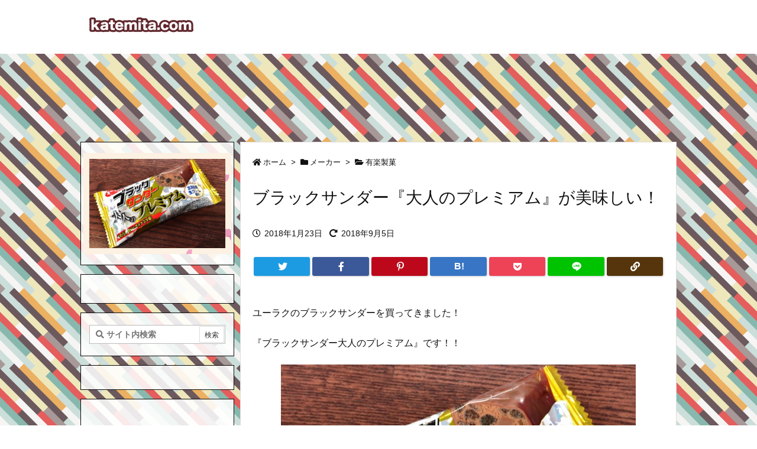

--- FILE ---
content_type: text/html; charset=UTF-8
request_url: https://katemita.com/2018/01/23/yurakuseika-thunder-premium/
body_size: 47038
content:
<!DOCTYPE html>
<html lang="ja" itemscope itemtype="https://schema.org/WebPage">
<head prefix="og: http://ogp.me/ns# article: http://ogp.me/ns/article# fb: http://ogp.me/ns/fb#">
<meta charset="UTF-8" />
<meta http-equiv="X-UA-Compatible" content="IE=edge" />
<meta name="viewport" content="width=device-width, initial-scale=1, user-scalable=yes" />
<title>ブラックサンダー『大人のプレミアム』が美味しい！ | 買てみた</title>
<meta name='robots' content='max-image-preview:large' />
<link rel='dns-prefetch' href='//ajax.googleapis.com' />
<link rel='dns-prefetch' href='//v0.wordpress.com' />
<link rel='dns-prefetch' href='//jetpack.wordpress.com' />
<link rel='dns-prefetch' href='//s0.wp.com' />
<link rel='dns-prefetch' href='//public-api.wordpress.com' />
<link rel='dns-prefetch' href='//0.gravatar.com' />
<link rel='dns-prefetch' href='//1.gravatar.com' />
<link rel='dns-prefetch' href='//2.gravatar.com' />
<link rel='dns-prefetch' href='//use.fontawesome.com' />
<link rel="preload" as="style" type="text/css" href="https://katemita.com/wp-content/themes/luxeritas/style.async.min.css?v=1762958264" />
<link rel="preload" as="font" type="font/woff" href="https://katemita.com/wp-content/themes/luxeritas/fonts/icomoon/fonts/icomoon.woff" crossorigin />
<!-- Google Analytics s -->
<script>  (function(i,s,o,g,r,a,m){i['GoogleAnalyticsObject']=r;i[r]=i[r]||function(){
  (i[r].q=i[r].q||[]).push(arguments)},i[r].l=1*new Date();a=s.createElement(o),
  m=s.getElementsByTagName(o)[0];a.async=1;a.src=g;m.parentNode.insertBefore(a,m)
  })(window,document,'script','https://www.google-analytics.com/analytics.js','ga');
  ga('create', 'UA-106441287-1', 'auto');
  ga('send', 'pageview');</script>
<!-- Google Analytics e -->
<link rel="canonical" href="https://katemita.com/2018/01/23/yurakuseika-thunder-premium/" />
<link rel='shortlink' href='https://wp.me/p9b8CO-1Em' />
<link rel="pingback" href="https://katemita.com/xmlrpc.php" />
<link rel="author" href="https://katemita.com/author/" />
<link rel="alternate" type="application/rss+xml" title="買てみた RSS Feed" href="https://katemita.com/feed/" />
<link rel="alternate" type="application/atom+xml" title="買てみた Atom Feed" href="https://katemita.com/feed/atom/" />
<meta name="description" content="ユーラクのブラックサンダーを買ってきました！ 『ブラックサンダー大人のプレミアム』です！！ 大人向けですよ！！ そして「やわらかおいしさイナズマ級！」 「やわらか」気になりますね！ 大人向けだけ合って..." />
<meta name="keywords" content="有楽製菓, いいよ！, チョコ, 菓子" />
<meta name="theme-color" content="#7c0000">
<meta name="format-detection" content="telephone=no">
<meta property="og:type" content="article" />
<meta property="og:url" content="https://katemita.com/2018/01/23/yurakuseika-thunder-premium/" />
<meta property="og:title" content="ブラックサンダー『大人のプレミアム』が美味しい！ | 買てみた" />
<meta property="og:description" content="ユーラクのブラックサンダーを買ってきました！ 『ブラックサンダー大人のプレミアム』です！！ 大人向けですよ！！ そして「やわらかおいしさイナズマ級！」 「やわらか」気になりますね！..." />
<meta property="og:image" content="https://katemita.com/wp-content/uploads/2018/01/katemita-2018-01-23-yurakuseika-thunder-premium-01.jpg" />
<meta property="og:image:width" content="600" />
<meta property="og:image:height" content="394" />
<meta property="og:site_name" content="買てみた" />
<meta property="og:locale" content="ja_JP" />
<meta property="article:section" content="有楽製菓" />
<meta property="article:published_time" content="2018-01-23T20:14:55Z" />
<meta property="article:modified_time" content="2018-09-05T00:33:46Z" />
<meta name="twitter:card" content="summary_large_image" />
<meta name="twitter:domain" content="katemita.com" />
<link rel="stylesheet" id="sb_instagram_styles-css" href="//katemita.com/wp-content/plugins/instagram-feed/css/sb-instagram-2-2.min.css" media="all" />
<style id='wp-block-library-theme-inline-css'>
@charset "UTF-8";.wp-block-archives{box-sizing:border-box}.wp-block-archives-dropdown label{display:block}.wp-block-avatar{line-height:0}.wp-block-avatar,.wp-block-avatar img{box-sizing:border-box}.wp-block-avatar.aligncenter{text-align:center}.wp-block-audio{box-sizing:border-box}.wp-block-audio figcaption{margin-bottom:1em;margin-top:.5em}.wp-block-audio audio{min-width:300px;width:100%}.wp-block-button__link{box-sizing:border-box;cursor:pointer;display:inline-block;text-align:center;word-break:break-word}.wp-block-button__link.aligncenter{text-align:center}.wp-block-button__link.alignright{text-align:right}:where(.wp-block-button__link){border-radius:9999px;box-shadow:none;padding:calc(.667em + 2px) calc(1.333em + 2px);text-decoration:none}.wp-block-button[style*=text-decoration] .wp-block-button__link{text-decoration:inherit}.wp-block-buttons>.wp-block-button.has-custom-width{max-width:none}.wp-block-buttons>.wp-block-button.has-custom-width .wp-block-button__link{width:100%}.wp-block-buttons>.wp-block-button.has-custom-font-size .wp-block-button__link{font-size:inherit}.wp-block-buttons>.wp-block-button.wp-block-button__width-25{width:calc(25% - var(--wp--style--block-gap, .5em)*.75)}.wp-block-buttons>.wp-block-button.wp-block-button__width-50{width:calc(50% - var(--wp--style--block-gap, .5em)*.5)}.wp-block-buttons>.wp-block-button.wp-block-button__width-75{width:calc(75% - var(--wp--style--block-gap, .5em)*.25)}.wp-block-buttons>.wp-block-button.wp-block-button__width-100{flex-basis:100%;width:100%}.wp-block-buttons.is-vertical>.wp-block-button.wp-block-button__width-25{width:25%}.wp-block-buttons.is-vertical>.wp-block-button.wp-block-button__width-50{width:50%}.wp-block-buttons.is-vertical>.wp-block-button.wp-block-button__width-75{width:75%}.wp-block-button.is-style-squared,.wp-block-button__link.wp-block-button.is-style-squared{border-radius:0}.wp-block-button.no-border-radius,.wp-block-button__link.no-border-radius{border-radius:0!important}.wp-block-button .wp-block-button__link.is-style-outline,.wp-block-button.is-style-outline>.wp-block-button__link{border:2px solid;padding:.667em 1.333em}.wp-block-button .wp-block-button__link.is-style-outline:not(.has-text-color),.wp-block-button.is-style-outline>.wp-block-button__link:not(.has-text-color){color:currentColor}.wp-block-button .wp-block-button__link.is-style-outline:not(.has-background),.wp-block-button.is-style-outline>.wp-block-button__link:not(.has-background){background-color:transparent;background-image:none}.wp-block-button .wp-block-button__link:where(.has-border-color){border-width:initial}.wp-block-button .wp-block-button__link:where([style*=border-top-color]){border-top-width:medium}.wp-block-button .wp-block-button__link:where([style*=border-right-color]){border-right-width:medium}.wp-block-button .wp-block-button__link:where([style*=border-bottom-color]){border-bottom-width:medium}.wp-block-button .wp-block-button__link:where([style*=border-left-color]){border-left-width:medium}.wp-block-button .wp-block-button__link:where([style*=border-style]){border-width:initial}.wp-block-button .wp-block-button__link:where([style*=border-top-style]){border-top-width:medium}.wp-block-button .wp-block-button__link:where([style*=border-right-style]){border-right-width:medium}.wp-block-button .wp-block-button__link:where([style*=border-bottom-style]){border-bottom-width:medium}.wp-block-button .wp-block-button__link:where([style*=border-left-style]){border-left-width:medium}.wp-block-buttons.is-vertical{flex-direction:column}.wp-block-buttons.is-vertical>.wp-block-button:last-child{margin-bottom:0}.wp-block-buttons>.wp-block-button{display:inline-block;margin:0}.wp-block-buttons.is-content-justification-left{justify-content:flex-start}.wp-block-buttons.is-content-justification-left.is-vertical{align-items:flex-start}.wp-block-buttons.is-content-justification-center{justify-content:center}.wp-block-buttons.is-content-justification-center.is-vertical{align-items:center}.wp-block-buttons.is-content-justification-right{justify-content:flex-end}.wp-block-buttons.is-content-justification-right.is-vertical{align-items:flex-end}.wp-block-buttons.is-content-justification-space-between{justify-content:space-between}.wp-block-buttons.aligncenter{text-align:center}.wp-block-buttons:not(.is-content-justification-space-between,.is-content-justification-right,.is-content-justification-left,.is-content-justification-center) .wp-block-button.aligncenter{margin-left:auto;margin-right:auto;width:100%}.wp-block-buttons[style*=text-decoration] .wp-block-button,.wp-block-buttons[style*=text-decoration] .wp-block-button__link{text-decoration:inherit}.wp-block-buttons.has-custom-font-size .wp-block-button__link{font-size:inherit}.wp-block-button.aligncenter,.wp-block-calendar{text-align:center}.wp-block-calendar td,.wp-block-calendar th{border:1px solid;padding:.25em}.wp-block-calendar th{font-weight:400}.wp-block-calendar caption{background-color:inherit}.wp-block-calendar table{border-collapse:collapse;width:100%}.wp-block-calendar table:where(:not(.has-text-color)){color:#40464d}.wp-block-calendar table:where(:not(.has-text-color)) td,.wp-block-calendar table:where(:not(.has-text-color)) th{border-color:#ddd}.wp-block-calendar table.has-background th{background-color:inherit}.wp-block-calendar table.has-text-color th{color:inherit}:where(.wp-block-calendar table:not(.has-background) th){background:#ddd}.wp-block-categories{box-sizing:border-box}.wp-block-categories.alignleft{margin-right:2em}.wp-block-categories.alignright{margin-left:2em}.wp-block-categories.wp-block-categories-dropdown.aligncenter{text-align:center}.wp-block-code{box-sizing:border-box}.wp-block-code code{display:block;font-family:inherit;overflow-wrap:break-word;white-space:pre-wrap}.wp-block-columns{align-items:normal!important;box-sizing:border-box;display:flex;flex-wrap:wrap!important}@media (min-width:782px){.wp-block-columns{flex-wrap:nowrap!important}}.wp-block-columns.are-vertically-aligned-top{align-items:flex-start}.wp-block-columns.are-vertically-aligned-center{align-items:center}.wp-block-columns.are-vertically-aligned-bottom{align-items:flex-end}@media (max-width:781px){.wp-block-columns:not(.is-not-stacked-on-mobile)>.wp-block-column{flex-basis:100%!important}}@media (min-width:782px){.wp-block-columns:not(.is-not-stacked-on-mobile)>.wp-block-column{flex-basis:0;flex-grow:1}.wp-block-columns:not(.is-not-stacked-on-mobile)>.wp-block-column[style*=flex-basis]{flex-grow:0}}.wp-block-columns.is-not-stacked-on-mobile{flex-wrap:nowrap!important}.wp-block-columns.is-not-stacked-on-mobile>.wp-block-column{flex-basis:0;flex-grow:1}.wp-block-columns.is-not-stacked-on-mobile>.wp-block-column[style*=flex-basis]{flex-grow:0}:where(.wp-block-columns){margin-bottom:1.75em}:where(.wp-block-columns.has-background){padding:1.25em 2.375em}.wp-block-column{flex-grow:1;min-width:0;overflow-wrap:break-word;word-break:break-word}.wp-block-column.is-vertically-aligned-top{align-self:flex-start}.wp-block-column.is-vertically-aligned-center{align-self:center}.wp-block-column.is-vertically-aligned-bottom{align-self:flex-end}.wp-block-column.is-vertically-aligned-bottom,.wp-block-column.is-vertically-aligned-center,.wp-block-column.is-vertically-aligned-top{width:100%}.wp-block-post-comments{box-sizing:border-box}.wp-block-post-comments .alignleft{float:left}.wp-block-post-comments .alignright{float:right}.wp-block-post-comments .navigation:after{clear:both;content:"";display:table}.wp-block-post-comments .commentlist{clear:both;list-style:none;margin:0;padding:0}.wp-block-post-comments .commentlist .comment{min-height:2.25em;padding-left:3.25em}.wp-block-post-comments .commentlist .comment p{font-size:1em;line-height:1.8;margin:1em 0}.wp-block-post-comments .commentlist .children{list-style:none;margin:0;padding:0}.wp-block-post-comments .comment-author{line-height:1.5}.wp-block-post-comments .comment-author .avatar{border-radius:1.5em;display:block;float:left;height:2.5em;margin-right:.75em;margin-top:.5em;width:2.5em}.wp-block-post-comments .comment-author cite{font-style:normal}.wp-block-post-comments .comment-meta{font-size:.875em;line-height:1.5}.wp-block-post-comments .comment-meta b{font-weight:400}.wp-block-post-comments .comment-meta .comment-awaiting-moderation{display:block;margin-bottom:1em;margin-top:1em}.wp-block-post-comments .comment-body .commentmetadata{font-size:.875em}.wp-block-post-comments .comment-form-author label,.wp-block-post-comments .comment-form-comment label,.wp-block-post-comments .comment-form-email label,.wp-block-post-comments .comment-form-url label{display:block;margin-bottom:.25em}.wp-block-post-comments .comment-form input:not([type=submit]):not([type=checkbox]),.wp-block-post-comments .comment-form textarea{box-sizing:border-box;display:block;width:100%}.wp-block-post-comments .comment-form-cookies-consent{display:flex;gap:.25em}.wp-block-post-comments .comment-form-cookies-consent #wp-comment-cookies-consent{margin-top:.35em}.wp-block-post-comments .comment-reply-title{margin-bottom:0}.wp-block-post-comments .comment-reply-title :where(small){font-size:var(--wp--preset--font-size--medium,smaller);margin-left:.5em}.wp-block-post-comments .reply{font-size:.875em;margin-bottom:1.4em}.wp-block-post-comments input:not([type=submit]),.wp-block-post-comments textarea{border:1px solid #949494;font-family:inherit;font-size:1em}.wp-block-post-comments input:not([type=submit]):not([type=checkbox]),.wp-block-post-comments textarea{padding:calc(.667em + 2px)}:where(.wp-block-post-comments input[type=submit]){border:none}.wp-block-comments-pagination>.wp-block-comments-pagination-next,.wp-block-comments-pagination>.wp-block-comments-pagination-numbers,.wp-block-comments-pagination>.wp-block-comments-pagination-previous{margin-bottom:.5em;margin-right:.5em}.wp-block-comments-pagination>.wp-block-comments-pagination-next:last-child,.wp-block-comments-pagination>.wp-block-comments-pagination-numbers:last-child,.wp-block-comments-pagination>.wp-block-comments-pagination-previous:last-child{margin-right:0}.wp-block-comments-pagination .wp-block-comments-pagination-previous-arrow{display:inline-block;margin-right:1ch}.wp-block-comments-pagination .wp-block-comments-pagination-previous-arrow:not(.is-arrow-chevron){transform:scaleX(1)}.wp-block-comments-pagination .wp-block-comments-pagination-next-arrow{display:inline-block;margin-left:1ch}.wp-block-comments-pagination .wp-block-comments-pagination-next-arrow:not(.is-arrow-chevron){transform:scaleX(1)}.wp-block-comments-pagination.aligncenter{justify-content:center}.wp-block-comment-template{box-sizing:border-box;list-style:none;margin-bottom:0;max-width:100%;padding:0}.wp-block-comment-template li{clear:both}.wp-block-comment-template ol{list-style:none;margin-bottom:0;max-width:100%;padding-left:2rem}.wp-block-comment-template.alignleft{float:left}.wp-block-comment-template.aligncenter{margin-left:auto;margin-right:auto;width:-moz-fit-content;width:fit-content}.wp-block-comment-template.alignright{float:right}.wp-block-cover,.wp-block-cover-image{align-items:center;background-position:50%;box-sizing:border-box;display:flex;justify-content:center;min-height:430px;overflow:hidden;overflow:clip;padding:1em;position:relative}.wp-block-cover .has-background-dim:not([class*=-background-color]),.wp-block-cover-image .has-background-dim:not([class*=-background-color]),.wp-block-cover-image.has-background-dim:not([class*=-background-color]),.wp-block-cover.has-background-dim:not([class*=-background-color]){background-color:#000}.wp-block-cover .has-background-dim.has-background-gradient,.wp-block-cover-image .has-background-dim.has-background-gradient{background-color:transparent}.wp-block-cover-image.has-background-dim:before,.wp-block-cover.has-background-dim:before{background-color:inherit;content:""}.wp-block-cover .wp-block-cover__background,.wp-block-cover .wp-block-cover__gradient-background,.wp-block-cover-image .wp-block-cover__background,.wp-block-cover-image .wp-block-cover__gradient-background,.wp-block-cover-image.has-background-dim:not(.has-background-gradient):before,.wp-block-cover.has-background-dim:not(.has-background-gradient):before{bottom:0;left:0;opacity:.5;position:absolute;right:0;top:0;z-index:1}.wp-block-cover-image.has-background-dim.has-background-dim-10 .wp-block-cover__background,.wp-block-cover-image.has-background-dim.has-background-dim-10 .wp-block-cover__gradient-background,.wp-block-cover-image.has-background-dim.has-background-dim-10:not(.has-background-gradient):before,.wp-block-cover.has-background-dim.has-background-dim-10 .wp-block-cover__background,.wp-block-cover.has-background-dim.has-background-dim-10 .wp-block-cover__gradient-background,.wp-block-cover.has-background-dim.has-background-dim-10:not(.has-background-gradient):before{opacity:.1}.wp-block-cover-image.has-background-dim.has-background-dim-20 .wp-block-cover__background,.wp-block-cover-image.has-background-dim.has-background-dim-20 .wp-block-cover__gradient-background,.wp-block-cover-image.has-background-dim.has-background-dim-20:not(.has-background-gradient):before,.wp-block-cover.has-background-dim.has-background-dim-20 .wp-block-cover__background,.wp-block-cover.has-background-dim.has-background-dim-20 .wp-block-cover__gradient-background,.wp-block-cover.has-background-dim.has-background-dim-20:not(.has-background-gradient):before{opacity:.2}.wp-block-cover-image.has-background-dim.has-background-dim-30 .wp-block-cover__background,.wp-block-cover-image.has-background-dim.has-background-dim-30 .wp-block-cover__gradient-background,.wp-block-cover-image.has-background-dim.has-background-dim-30:not(.has-background-gradient):before,.wp-block-cover.has-background-dim.has-background-dim-30 .wp-block-cover__background,.wp-block-cover.has-background-dim.has-background-dim-30 .wp-block-cover__gradient-background,.wp-block-cover.has-background-dim.has-background-dim-30:not(.has-background-gradient):before{opacity:.3}.wp-block-cover-image.has-background-dim.has-background-dim-40 .wp-block-cover__background,.wp-block-cover-image.has-background-dim.has-background-dim-40 .wp-block-cover__gradient-background,.wp-block-cover-image.has-background-dim.has-background-dim-40:not(.has-background-gradient):before,.wp-block-cover.has-background-dim.has-background-dim-40 .wp-block-cover__background,.wp-block-cover.has-background-dim.has-background-dim-40 .wp-block-cover__gradient-background,.wp-block-cover.has-background-dim.has-background-dim-40:not(.has-background-gradient):before{opacity:.4}.wp-block-cover-image.has-background-dim.has-background-dim-50 .wp-block-cover__background,.wp-block-cover-image.has-background-dim.has-background-dim-50 .wp-block-cover__gradient-background,.wp-block-cover-image.has-background-dim.has-background-dim-50:not(.has-background-gradient):before,.wp-block-cover.has-background-dim.has-background-dim-50 .wp-block-cover__background,.wp-block-cover.has-background-dim.has-background-dim-50 .wp-block-cover__gradient-background,.wp-block-cover.has-background-dim.has-background-dim-50:not(.has-background-gradient):before{opacity:.5}.wp-block-cover-image.has-background-dim.has-background-dim-60 .wp-block-cover__background,.wp-block-cover-image.has-background-dim.has-background-dim-60 .wp-block-cover__gradient-background,.wp-block-cover-image.has-background-dim.has-background-dim-60:not(.has-background-gradient):before,.wp-block-cover.has-background-dim.has-background-dim-60 .wp-block-cover__background,.wp-block-cover.has-background-dim.has-background-dim-60 .wp-block-cover__gradient-background,.wp-block-cover.has-background-dim.has-background-dim-60:not(.has-background-gradient):before{opacity:.6}.wp-block-cover-image.has-background-dim.has-background-dim-70 .wp-block-cover__background,.wp-block-cover-image.has-background-dim.has-background-dim-70 .wp-block-cover__gradient-background,.wp-block-cover-image.has-background-dim.has-background-dim-70:not(.has-background-gradient):before,.wp-block-cover.has-background-dim.has-background-dim-70 .wp-block-cover__background,.wp-block-cover.has-background-dim.has-background-dim-70 .wp-block-cover__gradient-background,.wp-block-cover.has-background-dim.has-background-dim-70:not(.has-background-gradient):before{opacity:.7}.wp-block-cover-image.has-background-dim.has-background-dim-80 .wp-block-cover__background,.wp-block-cover-image.has-background-dim.has-background-dim-80 .wp-block-cover__gradient-background,.wp-block-cover-image.has-background-dim.has-background-dim-80:not(.has-background-gradient):before,.wp-block-cover.has-background-dim.has-background-dim-80 .wp-block-cover__background,.wp-block-cover.has-background-dim.has-background-dim-80 .wp-block-cover__gradient-background,.wp-block-cover.has-background-dim.has-background-dim-80:not(.has-background-gradient):before{opacity:.8}.wp-block-cover-image.has-background-dim.has-background-dim-90 .wp-block-cover__background,.wp-block-cover-image.has-background-dim.has-background-dim-90 .wp-block-cover__gradient-background,.wp-block-cover-image.has-background-dim.has-background-dim-90:not(.has-background-gradient):before,.wp-block-cover.has-background-dim.has-background-dim-90 .wp-block-cover__background,.wp-block-cover.has-background-dim.has-background-dim-90 .wp-block-cover__gradient-background,.wp-block-cover.has-background-dim.has-background-dim-90:not(.has-background-gradient):before{opacity:.9}.wp-block-cover-image.has-background-dim.has-background-dim-100 .wp-block-cover__background,.wp-block-cover-image.has-background-dim.has-background-dim-100 .wp-block-cover__gradient-background,.wp-block-cover-image.has-background-dim.has-background-dim-100:not(.has-background-gradient):before,.wp-block-cover.has-background-dim.has-background-dim-100 .wp-block-cover__background,.wp-block-cover.has-background-dim.has-background-dim-100 .wp-block-cover__gradient-background,.wp-block-cover.has-background-dim.has-background-dim-100:not(.has-background-gradient):before{opacity:1}.wp-block-cover .wp-block-cover__background.has-background-dim.has-background-dim-0,.wp-block-cover .wp-block-cover__gradient-background.has-background-dim.has-background-dim-0,.wp-block-cover-image .wp-block-cover__background.has-background-dim.has-background-dim-0,.wp-block-cover-image .wp-block-cover__gradient-background.has-background-dim.has-background-dim-0{opacity:0}.wp-block-cover .wp-block-cover__background.has-background-dim.has-background-dim-10,.wp-block-cover .wp-block-cover__gradient-background.has-background-dim.has-background-dim-10,.wp-block-cover-image .wp-block-cover__background.has-background-dim.has-background-dim-10,.wp-block-cover-image .wp-block-cover__gradient-background.has-background-dim.has-background-dim-10{opacity:.1}.wp-block-cover .wp-block-cover__background.has-background-dim.has-background-dim-20,.wp-block-cover .wp-block-cover__gradient-background.has-background-dim.has-background-dim-20,.wp-block-cover-image .wp-block-cover__background.has-background-dim.has-background-dim-20,.wp-block-cover-image .wp-block-cover__gradient-background.has-background-dim.has-background-dim-20{opacity:.2}.wp-block-cover .wp-block-cover__background.has-background-dim.has-background-dim-30,.wp-block-cover .wp-block-cover__gradient-background.has-background-dim.has-background-dim-30,.wp-block-cover-image .wp-block-cover__background.has-background-dim.has-background-dim-30,.wp-block-cover-image .wp-block-cover__gradient-background.has-background-dim.has-background-dim-30{opacity:.3}.wp-block-cover .wp-block-cover__background.has-background-dim.has-background-dim-40,.wp-block-cover .wp-block-cover__gradient-background.has-background-dim.has-background-dim-40,.wp-block-cover-image .wp-block-cover__background.has-background-dim.has-background-dim-40,.wp-block-cover-image .wp-block-cover__gradient-background.has-background-dim.has-background-dim-40{opacity:.4}.wp-block-cover .wp-block-cover__background.has-background-dim.has-background-dim-50,.wp-block-cover .wp-block-cover__gradient-background.has-background-dim.has-background-dim-50,.wp-block-cover-image .wp-block-cover__background.has-background-dim.has-background-dim-50,.wp-block-cover-image .wp-block-cover__gradient-background.has-background-dim.has-background-dim-50{opacity:.5}.wp-block-cover .wp-block-cover__background.has-background-dim.has-background-dim-60,.wp-block-cover .wp-block-cover__gradient-background.has-background-dim.has-background-dim-60,.wp-block-cover-image .wp-block-cover__background.has-background-dim.has-background-dim-60,.wp-block-cover-image .wp-block-cover__gradient-background.has-background-dim.has-background-dim-60{opacity:.6}.wp-block-cover .wp-block-cover__background.has-background-dim.has-background-dim-70,.wp-block-cover .wp-block-cover__gradient-background.has-background-dim.has-background-dim-70,.wp-block-cover-image .wp-block-cover__background.has-background-dim.has-background-dim-70,.wp-block-cover-image .wp-block-cover__gradient-background.has-background-dim.has-background-dim-70{opacity:.7}.wp-block-cover .wp-block-cover__background.has-background-dim.has-background-dim-80,.wp-block-cover .wp-block-cover__gradient-background.has-background-dim.has-background-dim-80,.wp-block-cover-image .wp-block-cover__background.has-background-dim.has-background-dim-80,.wp-block-cover-image .wp-block-cover__gradient-background.has-background-dim.has-background-dim-80{opacity:.8}.wp-block-cover .wp-block-cover__background.has-background-dim.has-background-dim-90,.wp-block-cover .wp-block-cover__gradient-background.has-background-dim.has-background-dim-90,.wp-block-cover-image .wp-block-cover__background.has-background-dim.has-background-dim-90,.wp-block-cover-image .wp-block-cover__gradient-background.has-background-dim.has-background-dim-90{opacity:.9}.wp-block-cover .wp-block-cover__background.has-background-dim.has-background-dim-100,.wp-block-cover .wp-block-cover__gradient-background.has-background-dim.has-background-dim-100,.wp-block-cover-image .wp-block-cover__background.has-background-dim.has-background-dim-100,.wp-block-cover-image .wp-block-cover__gradient-background.has-background-dim.has-background-dim-100{opacity:1}.wp-block-cover-image.alignleft,.wp-block-cover-image.alignright,.wp-block-cover.alignleft,.wp-block-cover.alignright{max-width:420px;width:100%}.wp-block-cover-image:after,.wp-block-cover:after{content:"";display:block;font-size:0;min-height:inherit}@supports (position:sticky){.wp-block-cover-image:after,.wp-block-cover:after{content:none}}.wp-block-cover-image.aligncenter,.wp-block-cover-image.alignleft,.wp-block-cover-image.alignright,.wp-block-cover.aligncenter,.wp-block-cover.alignleft,.wp-block-cover.alignright{display:flex}.wp-block-cover .wp-block-cover__inner-container,.wp-block-cover-image .wp-block-cover__inner-container{color:inherit;width:100%;z-index:1}.wp-block-cover h1:not(.has-text-color),.wp-block-cover h2:not(.has-text-color),.wp-block-cover h3:not(.has-text-color),.wp-block-cover h4:not(.has-text-color),.wp-block-cover h5:not(.has-text-color),.wp-block-cover h6:not(.has-text-color),.wp-block-cover p:not(.has-text-color),.wp-block-cover-image h1:not(.has-text-color),.wp-block-cover-image h2:not(.has-text-color),.wp-block-cover-image h3:not(.has-text-color),.wp-block-cover-image h4:not(.has-text-color),.wp-block-cover-image h5:not(.has-text-color),.wp-block-cover-image h6:not(.has-text-color),.wp-block-cover-image p:not(.has-text-color){color:inherit}.wp-block-cover-image.is-position-top-left,.wp-block-cover.is-position-top-left{align-items:flex-start;justify-content:flex-start}.wp-block-cover-image.is-position-top-center,.wp-block-cover.is-position-top-center{align-items:flex-start;justify-content:center}.wp-block-cover-image.is-position-top-right,.wp-block-cover.is-position-top-right{align-items:flex-start;justify-content:flex-end}.wp-block-cover-image.is-position-center-left,.wp-block-cover.is-position-center-left{align-items:center;justify-content:flex-start}.wp-block-cover-image.is-position-center-center,.wp-block-cover.is-position-center-center{align-items:center;justify-content:center}.wp-block-cover-image.is-position-center-right,.wp-block-cover.is-position-center-right{align-items:center;justify-content:flex-end}.wp-block-cover-image.is-position-bottom-left,.wp-block-cover.is-position-bottom-left{align-items:flex-end;justify-content:flex-start}.wp-block-cover-image.is-position-bottom-center,.wp-block-cover.is-position-bottom-center{align-items:flex-end;justify-content:center}.wp-block-cover-image.is-position-bottom-right,.wp-block-cover.is-position-bottom-right{align-items:flex-end;justify-content:flex-end}.wp-block-cover-image.has-custom-content-position.has-custom-content-position .wp-block-cover__inner-container,.wp-block-cover.has-custom-content-position.has-custom-content-position .wp-block-cover__inner-container{margin:0;width:auto}.wp-block-cover .wp-block-cover__image-background,.wp-block-cover video.wp-block-cover__video-background,.wp-block-cover-image .wp-block-cover__image-background,.wp-block-cover-image video.wp-block-cover__video-background{border:none;bottom:0;box-shadow:none;height:100%;left:0;margin:0;max-height:none;max-width:none;object-fit:cover;outline:none;padding:0;position:absolute;right:0;top:0;width:100%}.wp-block-cover-image.has-parallax,.wp-block-cover.has-parallax,.wp-block-cover__image-background.has-parallax,video.wp-block-cover__video-background.has-parallax{background-attachment:fixed;background-repeat:no-repeat;background-size:cover}@supports (-webkit-touch-callout:inherit){.wp-block-cover-image.has-parallax,.wp-block-cover.has-parallax,.wp-block-cover__image-background.has-parallax,video.wp-block-cover__video-background.has-parallax{background-attachment:scroll}}@media (prefers-reduced-motion:reduce){.wp-block-cover-image.has-parallax,.wp-block-cover.has-parallax,.wp-block-cover__image-background.has-parallax,video.wp-block-cover__video-background.has-parallax{background-attachment:scroll}}.wp-block-cover-image.is-repeated,.wp-block-cover.is-repeated,.wp-block-cover__image-background.is-repeated,video.wp-block-cover__video-background.is-repeated{background-repeat:repeat;background-size:auto}.wp-block-cover__image-background,.wp-block-cover__video-background{z-index:0}.wp-block-cover-image-text,.wp-block-cover-image-text a,.wp-block-cover-image-text a:active,.wp-block-cover-image-text a:focus,.wp-block-cover-image-text a:hover,.wp-block-cover-text,.wp-block-cover-text a,.wp-block-cover-text a:active,.wp-block-cover-text a:focus,.wp-block-cover-text a:hover,section.wp-block-cover-image h2,section.wp-block-cover-image h2 a,section.wp-block-cover-image h2 a:active,section.wp-block-cover-image h2 a:focus,section.wp-block-cover-image h2 a:hover{color:#fff}.wp-block-cover-image .wp-block-cover.has-left-content{justify-content:flex-start}.wp-block-cover-image .wp-block-cover.has-right-content{justify-content:flex-end}.wp-block-cover-image.has-left-content .wp-block-cover-image-text,.wp-block-cover.has-left-content .wp-block-cover-text,section.wp-block-cover-image.has-left-content>h2{margin-left:0;text-align:left}.wp-block-cover-image.has-right-content .wp-block-cover-image-text,.wp-block-cover.has-right-content .wp-block-cover-text,section.wp-block-cover-image.has-right-content>h2{margin-right:0;text-align:right}.wp-block-cover .wp-block-cover-text,.wp-block-cover-image .wp-block-cover-image-text,section.wp-block-cover-image>h2{font-size:2em;line-height:1.25;margin-bottom:0;max-width:840px;padding:.44em;text-align:center;z-index:1}:where(.wp-block-cover-image:not(.has-text-color)),:where(.wp-block-cover:not(.has-text-color)){color:#fff}:where(.wp-block-cover-image.is-light:not(.has-text-color)),:where(.wp-block-cover.is-light:not(.has-text-color)){color:#000}.wp-block-details{box-sizing:border-box;overflow:hidden}.wp-block-details summary{cursor:pointer}.wp-block-details>:not(summary){margin-block-end:0;margin-block-start:var(--wp--style--block-gap)}.wp-block-details>:last-child{margin-bottom:0}.wp-block-embed.alignleft,.wp-block-embed.alignright,.wp-block[data-align=left]>[data-type="core/embed"],.wp-block[data-align=right]>[data-type="core/embed"]{max-width:360px;width:100%}.wp-block-embed.alignleft .wp-block-embed__wrapper,.wp-block-embed.alignright .wp-block-embed__wrapper,.wp-block[data-align=left]>[data-type="core/embed"] .wp-block-embed__wrapper,.wp-block[data-align=right]>[data-type="core/embed"] .wp-block-embed__wrapper{min-width:280px}.wp-block-cover .wp-block-embed{min-height:240px;min-width:320px}.wp-block-embed{overflow-wrap:break-word}.wp-block-embed figcaption{margin-bottom:1em;margin-top:.5em}.wp-block-embed iframe{max-width:100%}.wp-block-embed__wrapper{position:relative}.wp-embed-responsive .wp-has-aspect-ratio .wp-block-embed__wrapper:before{content:"";display:block;padding-top:50%}.wp-embed-responsive .wp-has-aspect-ratio iframe{bottom:0;height:100%;left:0;position:absolute;right:0;top:0;width:100%}.wp-embed-responsive .wp-embed-aspect-21-9 .wp-block-embed__wrapper:before{padding-top:42.85%}.wp-embed-responsive .wp-embed-aspect-18-9 .wp-block-embed__wrapper:before{padding-top:50%}.wp-embed-responsive .wp-embed-aspect-16-9 .wp-block-embed__wrapper:before{padding-top:56.25%}.wp-embed-responsive .wp-embed-aspect-4-3 .wp-block-embed__wrapper:before{padding-top:75%}.wp-embed-responsive .wp-embed-aspect-1-1 .wp-block-embed__wrapper:before{padding-top:100%}.wp-embed-responsive .wp-embed-aspect-9-16 .wp-block-embed__wrapper:before{padding-top:177.77%}.wp-embed-responsive .wp-embed-aspect-1-2 .wp-block-embed__wrapper:before{padding-top:200%}.wp-block-file:not(.wp-element-button){font-size:.8em}.wp-block-file.aligncenter{text-align:center}.wp-block-file.alignright{text-align:right}.wp-block-file *+.wp-block-file__button{margin-left:.75em}:where(.wp-block-file){margin-bottom:1.5em}.wp-block-file__embed{margin-bottom:1em}:where(.wp-block-file__button){border-radius:2em;display:inline-block;padding:.5em 1em}:where(.wp-block-file__button):is(a):active,:where(.wp-block-file__button):is(a):focus,:where(.wp-block-file__button):is(a):hover,:where(.wp-block-file__button):is(a):visited{box-shadow:none;color:#fff;opacity:.85;text-decoration:none}.blocks-gallery-grid:not(.has-nested-images),.wp-block-gallery:not(.has-nested-images){display:flex;flex-wrap:wrap;list-style-type:none;margin:0;padding:0}.blocks-gallery-grid:not(.has-nested-images) .blocks-gallery-image,.blocks-gallery-grid:not(.has-nested-images) .blocks-gallery-item,.wp-block-gallery:not(.has-nested-images) .blocks-gallery-image,.wp-block-gallery:not(.has-nested-images) .blocks-gallery-item{display:flex;flex-direction:column;flex-grow:1;justify-content:center;margin:0 1em 1em 0;position:relative;width:calc(50% - 1em)}.blocks-gallery-grid:not(.has-nested-images) .blocks-gallery-image:nth-of-type(2n),.blocks-gallery-grid:not(.has-nested-images) .blocks-gallery-item:nth-of-type(2n),.wp-block-gallery:not(.has-nested-images) .blocks-gallery-image:nth-of-type(2n),.wp-block-gallery:not(.has-nested-images) .blocks-gallery-item:nth-of-type(2n){margin-right:0}.blocks-gallery-grid:not(.has-nested-images) .blocks-gallery-image figure,.blocks-gallery-grid:not(.has-nested-images) .blocks-gallery-item figure,.wp-block-gallery:not(.has-nested-images) .blocks-gallery-image figure,.wp-block-gallery:not(.has-nested-images) .blocks-gallery-item figure{align-items:flex-end;display:flex;height:100%;justify-content:flex-start;margin:0}.blocks-gallery-grid:not(.has-nested-images) .blocks-gallery-image img,.blocks-gallery-grid:not(.has-nested-images) .blocks-gallery-item img,.wp-block-gallery:not(.has-nested-images) .blocks-gallery-image img,.wp-block-gallery:not(.has-nested-images) .blocks-gallery-item img{display:block;height:auto;max-width:100%;width:auto}.blocks-gallery-grid:not(.has-nested-images) .blocks-gallery-image figcaption,.blocks-gallery-grid:not(.has-nested-images) .blocks-gallery-item figcaption,.wp-block-gallery:not(.has-nested-images) .blocks-gallery-image figcaption,.wp-block-gallery:not(.has-nested-images) .blocks-gallery-item figcaption{background:linear-gradient(0deg,rgba(0,0,0,.7),rgba(0,0,0,.3) 70%,transparent);bottom:0;box-sizing:border-box;color:#fff;font-size:.8em;margin:0;max-height:100%;overflow:auto;padding:3em .77em .7em;position:absolute;text-align:center;width:100%;z-index:2}.blocks-gallery-grid:not(.has-nested-images) .blocks-gallery-image figcaption img,.blocks-gallery-grid:not(.has-nested-images) .blocks-gallery-item figcaption img,.wp-block-gallery:not(.has-nested-images) .blocks-gallery-image figcaption img,.wp-block-gallery:not(.has-nested-images) .blocks-gallery-item figcaption img{display:inline}.blocks-gallery-grid:not(.has-nested-images) figcaption,.wp-block-gallery:not(.has-nested-images) figcaption{flex-grow:1}.blocks-gallery-grid:not(.has-nested-images).is-cropped .blocks-gallery-image a,.blocks-gallery-grid:not(.has-nested-images).is-cropped .blocks-gallery-image img,.blocks-gallery-grid:not(.has-nested-images).is-cropped .blocks-gallery-item a,.blocks-gallery-grid:not(.has-nested-images).is-cropped .blocks-gallery-item img,.wp-block-gallery:not(.has-nested-images).is-cropped .blocks-gallery-image a,.wp-block-gallery:not(.has-nested-images).is-cropped .blocks-gallery-image img,.wp-block-gallery:not(.has-nested-images).is-cropped .blocks-gallery-item a,.wp-block-gallery:not(.has-nested-images).is-cropped .blocks-gallery-item img{flex:1;height:100%;object-fit:cover;width:100%}.blocks-gallery-grid:not(.has-nested-images).columns-1 .blocks-gallery-image,.blocks-gallery-grid:not(.has-nested-images).columns-1 .blocks-gallery-item,.wp-block-gallery:not(.has-nested-images).columns-1 .blocks-gallery-image,.wp-block-gallery:not(.has-nested-images).columns-1 .blocks-gallery-item{margin-right:0;width:100%}@media (min-width:600px){.blocks-gallery-grid:not(.has-nested-images).columns-3 .blocks-gallery-image,.blocks-gallery-grid:not(.has-nested-images).columns-3 .blocks-gallery-item,.wp-block-gallery:not(.has-nested-images).columns-3 .blocks-gallery-image,.wp-block-gallery:not(.has-nested-images).columns-3 .blocks-gallery-item{margin-right:1em;width:calc(33.33333% - .66667em)}.blocks-gallery-grid:not(.has-nested-images).columns-4 .blocks-gallery-image,.blocks-gallery-grid:not(.has-nested-images).columns-4 .blocks-gallery-item,.wp-block-gallery:not(.has-nested-images).columns-4 .blocks-gallery-image,.wp-block-gallery:not(.has-nested-images).columns-4 .blocks-gallery-item{margin-right:1em;width:calc(25% - .75em)}.blocks-gallery-grid:not(.has-nested-images).columns-5 .blocks-gallery-image,.blocks-gallery-grid:not(.has-nested-images).columns-5 .blocks-gallery-item,.wp-block-gallery:not(.has-nested-images).columns-5 .blocks-gallery-image,.wp-block-gallery:not(.has-nested-images).columns-5 .blocks-gallery-item{margin-right:1em;width:calc(20% - .8em)}.blocks-gallery-grid:not(.has-nested-images).columns-6 .blocks-gallery-image,.blocks-gallery-grid:not(.has-nested-images).columns-6 .blocks-gallery-item,.wp-block-gallery:not(.has-nested-images).columns-6 .blocks-gallery-image,.wp-block-gallery:not(.has-nested-images).columns-6 .blocks-gallery-item{margin-right:1em;width:calc(16.66667% - .83333em)}.blocks-gallery-grid:not(.has-nested-images).columns-7 .blocks-gallery-image,.blocks-gallery-grid:not(.has-nested-images).columns-7 .blocks-gallery-item,.wp-block-gallery:not(.has-nested-images).columns-7 .blocks-gallery-image,.wp-block-gallery:not(.has-nested-images).columns-7 .blocks-gallery-item{margin-right:1em;width:calc(14.28571% - .85714em)}.blocks-gallery-grid:not(.has-nested-images).columns-8 .blocks-gallery-image,.blocks-gallery-grid:not(.has-nested-images).columns-8 .blocks-gallery-item,.wp-block-gallery:not(.has-nested-images).columns-8 .blocks-gallery-image,.wp-block-gallery:not(.has-nested-images).columns-8 .blocks-gallery-item{margin-right:1em;width:calc(12.5% - .875em)}.blocks-gallery-grid:not(.has-nested-images).columns-1 .blocks-gallery-image:nth-of-type(1n),.blocks-gallery-grid:not(.has-nested-images).columns-1 .blocks-gallery-item:nth-of-type(1n),.blocks-gallery-grid:not(.has-nested-images).columns-2 .blocks-gallery-image:nth-of-type(2n),.blocks-gallery-grid:not(.has-nested-images).columns-2 .blocks-gallery-item:nth-of-type(2n),.blocks-gallery-grid:not(.has-nested-images).columns-3 .blocks-gallery-image:nth-of-type(3n),.blocks-gallery-grid:not(.has-nested-images).columns-3 .blocks-gallery-item:nth-of-type(3n),.blocks-gallery-grid:not(.has-nested-images).columns-4 .blocks-gallery-image:nth-of-type(4n),.blocks-gallery-grid:not(.has-nested-images).columns-4 .blocks-gallery-item:nth-of-type(4n),.blocks-gallery-grid:not(.has-nested-images).columns-5 .blocks-gallery-image:nth-of-type(5n),.blocks-gallery-grid:not(.has-nested-images).columns-5 .blocks-gallery-item:nth-of-type(5n),.blocks-gallery-grid:not(.has-nested-images).columns-6 .blocks-gallery-image:nth-of-type(6n),.blocks-gallery-grid:not(.has-nested-images).columns-6 .blocks-gallery-item:nth-of-type(6n),.blocks-gallery-grid:not(.has-nested-images).columns-7 .blocks-gallery-image:nth-of-type(7n),.blocks-gallery-grid:not(.has-nested-images).columns-7 .blocks-gallery-item:nth-of-type(7n),.blocks-gallery-grid:not(.has-nested-images).columns-8 .blocks-gallery-image:nth-of-type(8n),.blocks-gallery-grid:not(.has-nested-images).columns-8 .blocks-gallery-item:nth-of-type(8n),.wp-block-gallery:not(.has-nested-images).columns-1 .blocks-gallery-image:nth-of-type(1n),.wp-block-gallery:not(.has-nested-images).columns-1 .blocks-gallery-item:nth-of-type(1n),.wp-block-gallery:not(.has-nested-images).columns-2 .blocks-gallery-image:nth-of-type(2n),.wp-block-gallery:not(.has-nested-images).columns-2 .blocks-gallery-item:nth-of-type(2n),.wp-block-gallery:not(.has-nested-images).columns-3 .blocks-gallery-image:nth-of-type(3n),.wp-block-gallery:not(.has-nested-images).columns-3 .blocks-gallery-item:nth-of-type(3n),.wp-block-gallery:not(.has-nested-images).columns-4 .blocks-gallery-image:nth-of-type(4n),.wp-block-gallery:not(.has-nested-images).columns-4 .blocks-gallery-item:nth-of-type(4n),.wp-block-gallery:not(.has-nested-images).columns-5 .blocks-gallery-image:nth-of-type(5n),.wp-block-gallery:not(.has-nested-images).columns-5 .blocks-gallery-item:nth-of-type(5n),.wp-block-gallery:not(.has-nested-images).columns-6 .blocks-gallery-image:nth-of-type(6n),.wp-block-gallery:not(.has-nested-images).columns-6 .blocks-gallery-item:nth-of-type(6n),.wp-block-gallery:not(.has-nested-images).columns-7 .blocks-gallery-image:nth-of-type(7n),.wp-block-gallery:not(.has-nested-images).columns-7 .blocks-gallery-item:nth-of-type(7n),.wp-block-gallery:not(.has-nested-images).columns-8 .blocks-gallery-image:nth-of-type(8n),.wp-block-gallery:not(.has-nested-images).columns-8 .blocks-gallery-item:nth-of-type(8n){margin-right:0}}.blocks-gallery-grid:not(.has-nested-images) .blocks-gallery-image:last-child,.blocks-gallery-grid:not(.has-nested-images) .blocks-gallery-item:last-child,.wp-block-gallery:not(.has-nested-images) .blocks-gallery-image:last-child,.wp-block-gallery:not(.has-nested-images) .blocks-gallery-item:last-child{margin-right:0}.blocks-gallery-grid:not(.has-nested-images).alignleft,.blocks-gallery-grid:not(.has-nested-images).alignright,.wp-block-gallery:not(.has-nested-images).alignleft,.wp-block-gallery:not(.has-nested-images).alignright{max-width:420px;width:100%}.blocks-gallery-grid:not(.has-nested-images).aligncenter .blocks-gallery-item figure,.wp-block-gallery:not(.has-nested-images).aligncenter .blocks-gallery-item figure{justify-content:center}.wp-block-gallery:not(.is-cropped) .blocks-gallery-item{align-self:flex-start}figure.wp-block-gallery.has-nested-images{align-items:normal}.wp-block-gallery.has-nested-images figure.wp-block-image:not(#individual-image){margin:0;width:calc(50% - var(--wp--style--unstable-gallery-gap, 16px)/2)}.wp-block-gallery.has-nested-images figure.wp-block-image{box-sizing:border-box;display:flex;flex-direction:column;flex-grow:1;justify-content:center;max-width:100%;position:relative}.wp-block-gallery.has-nested-images figure.wp-block-image>a,.wp-block-gallery.has-nested-images figure.wp-block-image>div{flex-direction:column;flex-grow:1;margin:0}.wp-block-gallery.has-nested-images figure.wp-block-image img{display:block;height:auto;max-width:100%!important;width:auto}.wp-block-gallery.has-nested-images figure.wp-block-image figcaption{background:linear-gradient(0deg,rgba(0,0,0,.7),rgba(0,0,0,.3) 70%,transparent);bottom:0;box-sizing:border-box;color:#fff;font-size:13px;left:0;margin-bottom:0;max-height:60%;overflow:auto;padding:0 8px 8px;position:absolute;text-align:center;width:100%}.wp-block-gallery.has-nested-images figure.wp-block-image figcaption img{display:inline}.wp-block-gallery.has-nested-images figure.wp-block-image figcaption a{color:inherit}.wp-block-gallery.has-nested-images figure.wp-block-image.has-custom-border img{box-sizing:border-box}.wp-block-gallery.has-nested-images figure.wp-block-image.has-custom-border>a,.wp-block-gallery.has-nested-images figure.wp-block-image.has-custom-border>div,.wp-block-gallery.has-nested-images figure.wp-block-image.is-style-rounded>a,.wp-block-gallery.has-nested-images figure.wp-block-image.is-style-rounded>div{flex:1 1 auto}.wp-block-gallery.has-nested-images figure.wp-block-image.has-custom-border figcaption,.wp-block-gallery.has-nested-images figure.wp-block-image.is-style-rounded figcaption{background:none;color:inherit;flex:initial;margin:0;padding:10px 10px 9px;position:relative}.wp-block-gallery.has-nested-images figcaption{flex-basis:100%;flex-grow:1;text-align:center}.wp-block-gallery.has-nested-images:not(.is-cropped) figure.wp-block-image:not(#individual-image){margin-bottom:auto;margin-top:0}.wp-block-gallery.has-nested-images.is-cropped figure.wp-block-image:not(#individual-image){align-self:inherit}.wp-block-gallery.has-nested-images.is-cropped figure.wp-block-image:not(#individual-image)>a,.wp-block-gallery.has-nested-images.is-cropped figure.wp-block-image:not(#individual-image)>div:not(.components-drop-zone){display:flex}.wp-block-gallery.has-nested-images.is-cropped figure.wp-block-image:not(#individual-image) a,.wp-block-gallery.has-nested-images.is-cropped figure.wp-block-image:not(#individual-image) img{flex:1 0 0%;height:100%;object-fit:cover;width:100%}.wp-block-gallery.has-nested-images.columns-1 figure.wp-block-image:not(#individual-image){width:100%}@media (min-width:600px){.wp-block-gallery.has-nested-images.columns-3 figure.wp-block-image:not(#individual-image){width:calc(33.33333% - var(--wp--style--unstable-gallery-gap, 16px)*.66667)}.wp-block-gallery.has-nested-images.columns-4 figure.wp-block-image:not(#individual-image){width:calc(25% - var(--wp--style--unstable-gallery-gap, 16px)*.75)}.wp-block-gallery.has-nested-images.columns-5 figure.wp-block-image:not(#individual-image){width:calc(20% - var(--wp--style--unstable-gallery-gap, 16px)*.8)}.wp-block-gallery.has-nested-images.columns-6 figure.wp-block-image:not(#individual-image){width:calc(16.66667% - var(--wp--style--unstable-gallery-gap, 16px)*.83333)}.wp-block-gallery.has-nested-images.columns-7 figure.wp-block-image:not(#individual-image){width:calc(14.28571% - var(--wp--style--unstable-gallery-gap, 16px)*.85714)}.wp-block-gallery.has-nested-images.columns-8 figure.wp-block-image:not(#individual-image){width:calc(12.5% - var(--wp--style--unstable-gallery-gap, 16px)*.875)}.wp-block-gallery.has-nested-images.columns-default figure.wp-block-image:not(#individual-image){width:calc(33.33% - var(--wp--style--unstable-gallery-gap, 16px)*.66667)}.wp-block-gallery.has-nested-images.columns-default figure.wp-block-image:not(#individual-image):first-child:nth-last-child(2),.wp-block-gallery.has-nested-images.columns-default figure.wp-block-image:not(#individual-image):first-child:nth-last-child(2)~figure.wp-block-image:not(#individual-image){width:calc(50% - var(--wp--style--unstable-gallery-gap, 16px)*.5)}.wp-block-gallery.has-nested-images.columns-default figure.wp-block-image:not(#individual-image):first-child:last-child{width:100%}}.wp-block-gallery.has-nested-images.alignleft,.wp-block-gallery.has-nested-images.alignright{max-width:420px;width:100%}.wp-block-gallery.has-nested-images.aligncenter{justify-content:center}.wp-block-group{box-sizing:border-box}h1.has-background,h2.has-background,h3.has-background,h4.has-background,h5.has-background,h6.has-background{padding:1.25em 2.375em}.wp-block-image img{box-sizing:border-box;height:auto;max-width:100%;vertical-align:bottom}.wp-block-image[style*=border-radius] img,.wp-block-image[style*=border-radius]>a{border-radius:inherit}.wp-block-image.has-custom-border img{box-sizing:border-box}.wp-block-image.aligncenter{text-align:center}.wp-block-image.alignfull img,.wp-block-image.alignwide img{height:auto;width:100%}.wp-block-image .aligncenter,.wp-block-image .alignleft,.wp-block-image .alignright,.wp-block-image.aligncenter,.wp-block-image.alignleft,.wp-block-image.alignright{display:table}.wp-block-image .aligncenter>figcaption,.wp-block-image .alignleft>figcaption,.wp-block-image .alignright>figcaption,.wp-block-image.aligncenter>figcaption,.wp-block-image.alignleft>figcaption,.wp-block-image.alignright>figcaption{caption-side:bottom;display:table-caption}.wp-block-image .alignleft{float:left;margin:.5em 1em .5em 0}.wp-block-image .alignright{float:right;margin:.5em 0 .5em 1em}.wp-block-image .aligncenter{margin-left:auto;margin-right:auto}.wp-block-image figcaption{margin-bottom:1em;margin-top:.5em}.wp-block-image .is-style-rounded img,.wp-block-image.is-style-circle-mask img,.wp-block-image.is-style-rounded img{border-radius:9999px}@supports ((-webkit-mask-image:none) or (mask-image:none)) or (-webkit-mask-image:none){.wp-block-image.is-style-circle-mask img{border-radius:0;-webkit-mask-image:url('data:image/svg+xml;utf8,<svg viewBox="0 0 100 100" xmlns="http://www.w3.org/2000/svg"><circle cx="50" cy="50" r="50"/></svg>');mask-image:url('data:image/svg+xml;utf8,<svg viewBox="0 0 100 100" xmlns="http://www.w3.org/2000/svg"><circle cx="50" cy="50" r="50"/></svg>');mask-mode:alpha;-webkit-mask-position:center;mask-position:center;-webkit-mask-repeat:no-repeat;mask-repeat:no-repeat;-webkit-mask-size:contain;mask-size:contain}}.wp-block-image :where(.has-border-color){border-style:solid}.wp-block-image :where([style*=border-top-color]){border-top-style:solid}.wp-block-image :where([style*=border-right-color]){border-right-style:solid}.wp-block-image :where([style*=border-bottom-color]){border-bottom-style:solid}.wp-block-image :where([style*=border-left-color]){border-left-style:solid}.wp-block-image :where([style*=border-width]){border-style:solid}.wp-block-image :where([style*=border-top-width]){border-top-style:solid}.wp-block-image :where([style*=border-right-width]){border-right-style:solid}.wp-block-image :where([style*=border-bottom-width]){border-bottom-style:solid}.wp-block-image :where([style*=border-left-width]){border-left-style:solid}.wp-block-image figure{margin:0}.wp-lightbox-container .img-container{position:relative}.wp-lightbox-container button{background:none;border:none;cursor:zoom-in;height:100%;position:absolute;width:100%;z-index:100}.wp-lightbox-container button:focus-visible{outline:5px auto #212121;outline:5px auto -webkit-focus-ring-color;outline-offset:5px}.wp-lightbox-overlay{height:100vh;left:0;overflow:hidden;position:fixed;top:0;visibility:hidden;width:100vw;z-index:100000}.wp-lightbox-overlay .close-button{cursor:pointer;padding:0;position:absolute;right:12.5px;top:12.5px;z-index:5000000}.wp-lightbox-overlay .wp-block-image{align-items:center;box-sizing:border-box;display:flex;flex-direction:column;height:100%;justify-content:center;position:absolute;width:100%;z-index:3000000}.wp-lightbox-overlay .wp-block-image figcaption{display:none}.wp-lightbox-overlay .wp-block-image img{max-height:100%;max-width:100%;width:auto}.wp-lightbox-overlay button{background:none;border:none}.wp-lightbox-overlay .scrim{background-color:#fff;height:100%;opacity:.9;position:absolute;width:100%;z-index:2000000}.wp-lightbox-overlay.fade.active{animation:turn-on-visibility .25s both;visibility:visible}.wp-lightbox-overlay.fade.active img{animation:turn-on-visibility .3s both}.wp-lightbox-overlay.fade.hideanimationenabled:not(.active){animation:turn-off-visibility .3s both}.wp-lightbox-overlay.fade.hideanimationenabled:not(.active) img{animation:turn-off-visibility .25s both}.wp-lightbox-overlay.zoom img{height:var(--lightbox-image-max-height);position:absolute;transform-origin:top left;width:var(--lightbox-image-max-width)}.wp-lightbox-overlay.zoom.active{opacity:1;visibility:visible}.wp-lightbox-overlay.zoom.active .wp-block-image img{animation:lightbox-zoom-in .4s forwards}@media (prefers-reduced-motion){.wp-lightbox-overlay.zoom.active .wp-block-image img{animation:turn-on-visibility .4s both}}.wp-lightbox-overlay.zoom.active .scrim{animation:turn-on-visibility .4s forwards}.wp-lightbox-overlay.zoom.hideanimationenabled:not(.active) .wp-block-image img{animation:lightbox-zoom-out .4s forwards}@media (prefers-reduced-motion){.wp-lightbox-overlay.zoom.hideanimationenabled:not(.active) .wp-block-image img{animation:turn-off-visibility .4s both}}.wp-lightbox-overlay.zoom.hideanimationenabled:not(.active) .scrim{animation:turn-off-visibility .4s forwards}html.has-lightbox-open{overflow:hidden}@keyframes turn-on-visibility{0%{opacity:0}to{opacity:1}}@keyframes turn-off-visibility{0%{opacity:1;visibility:visible}99%{opacity:0;visibility:visible}to{opacity:0;visibility:hidden}}@keyframes lightbox-zoom-in{0%{left:var(--lightbox-initial-left-position);top:var(--lightbox-initial-top-position);transform:scale(var(--lightbox-scale-width),var(--lightbox-scale-height))}to{left:var(--lightbox-target-left-position);top:var(--lightbox-target-top-position);transform:scale(1)}}@keyframes lightbox-zoom-out{0%{left:var(--lightbox-target-left-position);top:var(--lightbox-target-top-position);transform:scale(1);visibility:visible}99%{visibility:visible}to{left:var(--lightbox-initial-left-position);top:var(--lightbox-initial-top-position);transform:scale(var(--lightbox-scale-width),var(--lightbox-scale-height))}}ol.wp-block-latest-comments{box-sizing:border-box;margin-left:0}:where(.wp-block-latest-comments:not([style*=line-height] .wp-block-latest-comments__comment)){line-height:1.1}:where(.wp-block-latest-comments:not([style*=line-height] .wp-block-latest-comments__comment-excerpt p)){line-height:1.8}.has-dates :where(.wp-block-latest-comments:not([style*=line-height])),.has-excerpts :where(.wp-block-latest-comments:not([style*=line-height])){line-height:1.5}.wp-block-latest-comments .wp-block-latest-comments{padding-left:0}.wp-block-latest-comments__comment{list-style:none;margin-bottom:1em}.has-avatars .wp-block-latest-comments__comment{list-style:none;min-height:2.25em}.has-avatars .wp-block-latest-comments__comment .wp-block-latest-comments__comment-excerpt,.has-avatars .wp-block-latest-comments__comment .wp-block-latest-comments__comment-meta{margin-left:3.25em}.wp-block-latest-comments__comment-excerpt p{font-size:.875em;margin:.36em 0 1.4em}.wp-block-latest-comments__comment-date{display:block;font-size:.75em}.wp-block-latest-comments .avatar,.wp-block-latest-comments__comment-avatar{border-radius:1.5em;display:block;float:left;height:2.5em;margin-right:.75em;width:2.5em}.wp-block-latest-comments[class*=-font-size] a,.wp-block-latest-comments[style*=font-size] a{font-size:inherit}.wp-block-latest-posts{box-sizing:border-box}.wp-block-latest-posts.alignleft{margin-right:2em}.wp-block-latest-posts.alignright{margin-left:2em}.wp-block-latest-posts.wp-block-latest-posts__list{list-style:none;padding-left:0}.wp-block-latest-posts.wp-block-latest-posts__list li{clear:both}.wp-block-latest-posts.is-grid{display:flex;flex-wrap:wrap;padding:0}.wp-block-latest-posts.is-grid li{margin:0 1.25em 1.25em 0;width:100%}@media (min-width:600px){.wp-block-latest-posts.columns-2 li{width:calc(50% - .625em)}.wp-block-latest-posts.columns-2 li:nth-child(2n){margin-right:0}.wp-block-latest-posts.columns-3 li{width:calc(33.33333% - .83333em)}.wp-block-latest-posts.columns-3 li:nth-child(3n){margin-right:0}.wp-block-latest-posts.columns-4 li{width:calc(25% - .9375em)}.wp-block-latest-posts.columns-4 li:nth-child(4n){margin-right:0}.wp-block-latest-posts.columns-5 li{width:calc(20% - 1em)}.wp-block-latest-posts.columns-5 li:nth-child(5n){margin-right:0}.wp-block-latest-posts.columns-6 li{width:calc(16.66667% - 1.04167em)}.wp-block-latest-posts.columns-6 li:nth-child(6n){margin-right:0}}.wp-block-latest-posts__post-author,.wp-block-latest-posts__post-date{display:block;font-size:.8125em}.wp-block-latest-posts__post-excerpt{margin-bottom:1em;margin-top:.5em}.wp-block-latest-posts__featured-image a{display:inline-block}.wp-block-latest-posts__featured-image img{height:auto;max-width:100%;width:auto}.wp-block-latest-posts__featured-image.alignleft{float:left;margin-right:1em}.wp-block-latest-posts__featured-image.alignright{float:right;margin-left:1em}.wp-block-latest-posts__featured-image.aligncenter{margin-bottom:1em;text-align:center}ol,ul{box-sizing:border-box}ol.has-background,ul.has-background{padding:1.25em 2.375em}.wp-block-media-text{box-sizing:border-box;
  /*!rtl:begin:ignore*/direction:ltr;
  /*!rtl:end:ignore*/display:grid;grid-template-columns:50% 1fr;grid-template-rows:auto}.wp-block-media-text.has-media-on-the-right{grid-template-columns:1fr 50%}.wp-block-media-text.is-vertically-aligned-top .wp-block-media-text__content,.wp-block-media-text.is-vertically-aligned-top .wp-block-media-text__media{align-self:start}.wp-block-media-text .wp-block-media-text__content,.wp-block-media-text .wp-block-media-text__media,.wp-block-media-text.is-vertically-aligned-center .wp-block-media-text__content,.wp-block-media-text.is-vertically-aligned-center .wp-block-media-text__media{align-self:center}.wp-block-media-text.is-vertically-aligned-bottom .wp-block-media-text__content,.wp-block-media-text.is-vertically-aligned-bottom .wp-block-media-text__media{align-self:end}.wp-block-media-text .wp-block-media-text__media{
  /*!rtl:begin:ignore*/grid-column:1;grid-row:1;
  /*!rtl:end:ignore*/margin:0}.wp-block-media-text .wp-block-media-text__content{direction:ltr;
  /*!rtl:begin:ignore*/grid-column:2;grid-row:1;
  /*!rtl:end:ignore*/padding:0 8%;word-break:break-word}.wp-block-media-text.has-media-on-the-right .wp-block-media-text__media{
  /*!rtl:begin:ignore*/grid-column:2;grid-row:1
  /*!rtl:end:ignore*/}.wp-block-media-text.has-media-on-the-right .wp-block-media-text__content{
  /*!rtl:begin:ignore*/grid-column:1;grid-row:1
  /*!rtl:end:ignore*/}.wp-block-media-text__media img,.wp-block-media-text__media video{height:auto;max-width:unset;vertical-align:middle;width:100%}.wp-block-media-text.is-image-fill .wp-block-media-text__media{background-size:cover;height:100%;min-height:250px}.wp-block-media-text.is-image-fill .wp-block-media-text__media>a{display:block;height:100%}.wp-block-media-text.is-image-fill .wp-block-media-text__media img{clip:rect(0,0,0,0);border:0;height:1px;margin:-1px;overflow:hidden;padding:0;position:absolute;width:1px}@media (max-width:600px){.wp-block-media-text.is-stacked-on-mobile{grid-template-columns:100%!important}.wp-block-media-text.is-stacked-on-mobile .wp-block-media-text__media{grid-column:1;grid-row:1}.wp-block-media-text.is-stacked-on-mobile .wp-block-media-text__content{grid-column:1;grid-row:2}}.wp-block-navigation{--navigation-layout-justification-setting:flex-start;--navigation-layout-direction:row;--navigation-layout-wrap:wrap;--navigation-layout-justify:flex-start;--navigation-layout-align:center;position:relative}.wp-block-navigation ul{margin-bottom:0;margin-left:0;margin-top:0;padding-left:0}.wp-block-navigation ul,.wp-block-navigation ul li{list-style:none;padding:0}.wp-block-navigation .wp-block-navigation-item{align-items:center;display:flex;position:relative}.wp-block-navigation .wp-block-navigation-item .wp-block-navigation__submenu-container:empty{display:none}.wp-block-navigation .wp-block-navigation-item__content{display:block}.wp-block-navigation .wp-block-navigation-item__content.wp-block-navigation-item__content{color:inherit}.wp-block-navigation.has-text-decoration-underline .wp-block-navigation-item__content,.wp-block-navigation.has-text-decoration-underline .wp-block-navigation-item__content:active,.wp-block-navigation.has-text-decoration-underline .wp-block-navigation-item__content:focus{text-decoration:underline}.wp-block-navigation.has-text-decoration-line-through .wp-block-navigation-item__content,.wp-block-navigation.has-text-decoration-line-through .wp-block-navigation-item__content:active,.wp-block-navigation.has-text-decoration-line-through .wp-block-navigation-item__content:focus{text-decoration:line-through}.wp-block-navigation:where(:not([class*=has-text-decoration])) a{text-decoration:none}.wp-block-navigation:where(:not([class*=has-text-decoration])) a:active,.wp-block-navigation:where(:not([class*=has-text-decoration])) a:focus{text-decoration:none}.wp-block-navigation .wp-block-navigation__submenu-icon{align-self:center;background-color:inherit;border:none;color:currentColor;display:inline-block;font-size:inherit;height:.6em;line-height:0;margin-left:.25em;padding:0;width:.6em}.wp-block-navigation .wp-block-navigation__submenu-icon svg{stroke:currentColor;display:inline-block;height:inherit;margin-top:.075em;width:inherit}.wp-block-navigation.is-vertical{--navigation-layout-direction:column;--navigation-layout-justify:initial;--navigation-layout-align:flex-start}.wp-block-navigation.no-wrap{--navigation-layout-wrap:nowrap}.wp-block-navigation.items-justified-center{--navigation-layout-justification-setting:center;--navigation-layout-justify:center}.wp-block-navigation.items-justified-center.is-vertical{--navigation-layout-align:center}.wp-block-navigation.items-justified-right{--navigation-layout-justification-setting:flex-end;--navigation-layout-justify:flex-end}.wp-block-navigation.items-justified-right.is-vertical{--navigation-layout-align:flex-end}.wp-block-navigation.items-justified-space-between{--navigation-layout-justification-setting:space-between;--navigation-layout-justify:space-between}.wp-block-navigation .has-child .wp-block-navigation__submenu-container{align-items:normal;background-color:inherit;color:inherit;display:flex;flex-direction:column;height:0;left:-1px;opacity:0;overflow:hidden;position:absolute;top:100%;transition:opacity .1s linear;visibility:hidden;width:0;z-index:2}.wp-block-navigation .has-child .wp-block-navigation__submenu-container>.wp-block-navigation-item>.wp-block-navigation-item__content{display:flex;flex-grow:1}.wp-block-navigation .has-child .wp-block-navigation__submenu-container>.wp-block-navigation-item>.wp-block-navigation-item__content .wp-block-navigation__submenu-icon{margin-left:auto;margin-right:0}.wp-block-navigation .has-child .wp-block-navigation__submenu-container .wp-block-navigation-item__content{margin:0}@media (min-width:782px){.wp-block-navigation .has-child .wp-block-navigation__submenu-container .wp-block-navigation__submenu-container{left:100%;top:-1px}.wp-block-navigation .has-child .wp-block-navigation__submenu-container .wp-block-navigation__submenu-container:before{background:transparent;content:"";display:block;height:100%;position:absolute;right:100%;width:.5em}.wp-block-navigation .has-child .wp-block-navigation__submenu-container .wp-block-navigation__submenu-icon{margin-right:.25em}.wp-block-navigation .has-child .wp-block-navigation__submenu-container .wp-block-navigation__submenu-icon svg{transform:rotate(-90deg)}}.wp-block-navigation .has-child:not(.open-on-click):hover>.wp-block-navigation__submenu-container{height:auto;min-width:200px;opacity:1;overflow:visible;visibility:visible;width:auto}.wp-block-navigation .has-child:not(.open-on-click):not(.open-on-hover-click):focus-within>.wp-block-navigation__submenu-container{height:auto;min-width:200px;opacity:1;overflow:visible;visibility:visible;width:auto}.wp-block-navigation .has-child .wp-block-navigation-submenu__toggle[aria-expanded=true]~.wp-block-navigation__submenu-container{height:auto;min-width:200px;opacity:1;overflow:visible;visibility:visible;width:auto}.wp-block-navigation.has-background .has-child .wp-block-navigation__submenu-container{left:0;top:100%}@media (min-width:782px){.wp-block-navigation.has-background .has-child .wp-block-navigation__submenu-container .wp-block-navigation__submenu-container{left:100%;top:0}}.wp-block-navigation-submenu{display:flex;position:relative}.wp-block-navigation-submenu .wp-block-navigation__submenu-icon svg{stroke:currentColor}button.wp-block-navigation-item__content{background-color:transparent;border:none;color:currentColor;font-family:inherit;font-size:inherit;font-style:inherit;font-weight:inherit;line-height:inherit;text-align:left;text-transform:inherit}.wp-block-navigation-submenu__toggle{cursor:pointer}.wp-block-navigation-item.open-on-click .wp-block-navigation-submenu__toggle{padding-right:.85em}.wp-block-navigation-item.open-on-click .wp-block-navigation-submenu__toggle+.wp-block-navigation__submenu-icon{margin-left:-.6em;pointer-events:none}.wp-block-navigation .wp-block-page-list,.wp-block-navigation__container,.wp-block-navigation__responsive-close,.wp-block-navigation__responsive-container,.wp-block-navigation__responsive-container-content,.wp-block-navigation__responsive-dialog{gap:inherit}:where(.wp-block-navigation.has-background .wp-block-navigation-item a:not(.wp-element-button)),:where(.wp-block-navigation.has-background .wp-block-navigation-submenu a:not(.wp-element-button)){padding:.5em 1em}:where(.wp-block-navigation .wp-block-navigation__submenu-container .wp-block-navigation-item a:not(.wp-element-button)),:where(.wp-block-navigation .wp-block-navigation__submenu-container .wp-block-navigation-submenu a:not(.wp-element-button)),:where(.wp-block-navigation .wp-block-navigation__submenu-container .wp-block-navigation-submenu button.wp-block-navigation-item__content),:where(.wp-block-navigation .wp-block-navigation__submenu-container .wp-block-pages-list__item button.wp-block-navigation-item__content){padding:.5em 1em}.wp-block-navigation.items-justified-right .wp-block-navigation__container .has-child .wp-block-navigation__submenu-container,.wp-block-navigation.items-justified-right .wp-block-page-list>.has-child .wp-block-navigation__submenu-container,.wp-block-navigation.items-justified-space-between .wp-block-page-list>.has-child:last-child .wp-block-navigation__submenu-container,.wp-block-navigation.items-justified-space-between>.wp-block-navigation__container>.has-child:last-child .wp-block-navigation__submenu-container{left:auto;right:0}.wp-block-navigation.items-justified-right .wp-block-navigation__container .has-child .wp-block-navigation__submenu-container .wp-block-navigation__submenu-container,.wp-block-navigation.items-justified-right .wp-block-page-list>.has-child .wp-block-navigation__submenu-container .wp-block-navigation__submenu-container,.wp-block-navigation.items-justified-space-between .wp-block-page-list>.has-child:last-child .wp-block-navigation__submenu-container .wp-block-navigation__submenu-container,.wp-block-navigation.items-justified-space-between>.wp-block-navigation__container>.has-child:last-child .wp-block-navigation__submenu-container .wp-block-navigation__submenu-container{left:-1px;right:-1px}@media (min-width:782px){.wp-block-navigation.items-justified-right .wp-block-navigation__container .has-child .wp-block-navigation__submenu-container .wp-block-navigation__submenu-container,.wp-block-navigation.items-justified-right .wp-block-page-list>.has-child .wp-block-navigation__submenu-container .wp-block-navigation__submenu-container,.wp-block-navigation.items-justified-space-between .wp-block-page-list>.has-child:last-child .wp-block-navigation__submenu-container .wp-block-navigation__submenu-container,.wp-block-navigation.items-justified-space-between>.wp-block-navigation__container>.has-child:last-child .wp-block-navigation__submenu-container .wp-block-navigation__submenu-container{left:auto;right:100%}}.wp-block-navigation:not(.has-background) .wp-block-navigation__submenu-container{background-color:#fff;border:1px solid rgba(0,0,0,.15);color:#000}.wp-block-navigation__container{align-items:var(--navigation-layout-align,initial);display:flex;flex-direction:var(--navigation-layout-direction,initial);flex-wrap:var(--navigation-layout-wrap,wrap);justify-content:var(--navigation-layout-justify,initial);list-style:none;margin:0;padding-left:0}.wp-block-navigation__container .is-responsive{display:none}.wp-block-navigation__container:only-child,.wp-block-page-list:only-child{flex-grow:1}@keyframes overlay-menu__fade-in-animation{0%{opacity:0;transform:translateY(.5em)}to{opacity:1;transform:translateY(0)}}.wp-block-navigation__responsive-container{bottom:0;display:none;left:0;position:fixed;right:0;top:0}.wp-block-navigation__responsive-container .wp-block-navigation-link a{color:inherit}.wp-block-navigation__responsive-container .wp-block-navigation__responsive-container-content{align-items:var(--navigation-layout-align,initial);display:flex;flex-direction:var(--navigation-layout-direction,initial);flex-wrap:var(--navigation-layout-wrap,wrap);justify-content:var(--navigation-layout-justify,initial)}.wp-block-navigation__responsive-container:not(.is-menu-open.is-menu-open){background-color:inherit!important;color:inherit!important}.wp-block-navigation__responsive-container.is-menu-open{animation:overlay-menu__fade-in-animation .1s ease-out;animation-fill-mode:forwards;background-color:inherit;display:flex;flex-direction:column;overflow:auto;padding:var(--wp--style--root--padding-top,2rem) var(--wp--style--root--padding-right,2rem) var(--wp--style--root--padding-bottom,2rem) var(--wp--style--root--padding-left,2rem);z-index:100000}@media (prefers-reduced-motion:reduce){.wp-block-navigation__responsive-container.is-menu-open{animation-delay:0s;animation-duration:1ms}}.wp-block-navigation__responsive-container.is-menu-open .wp-block-navigation__responsive-container-content{align-items:var(--navigation-layout-justification-setting,inherit);display:flex;flex-direction:column;flex-wrap:nowrap;overflow:visible;padding-top:calc(2rem + 24px)}.wp-block-navigation__responsive-container.is-menu-open .wp-block-navigation__responsive-container-content,.wp-block-navigation__responsive-container.is-menu-open .wp-block-navigation__responsive-container-content .wp-block-navigation__container,.wp-block-navigation__responsive-container.is-menu-open .wp-block-navigation__responsive-container-content .wp-block-page-list{justify-content:flex-start}.wp-block-navigation__responsive-container.is-menu-open .wp-block-navigation__responsive-container-content .wp-block-navigation__submenu-icon{display:none}.wp-block-navigation__responsive-container.is-menu-open .wp-block-navigation__responsive-container-content .has-child .wp-block-navigation__submenu-container{border:none;height:auto;min-width:200px;opacity:1;overflow:initial;padding-left:2rem;padding-right:2rem;position:static;visibility:visible;width:auto}.wp-block-navigation__responsive-container.is-menu-open .wp-block-navigation__responsive-container-content .wp-block-navigation__container,.wp-block-navigation__responsive-container.is-menu-open .wp-block-navigation__responsive-container-content .wp-block-navigation__submenu-container{gap:inherit}.wp-block-navigation__responsive-container.is-menu-open .wp-block-navigation__responsive-container-content .wp-block-navigation__submenu-container{padding-top:var(--wp--style--block-gap,2em)}.wp-block-navigation__responsive-container.is-menu-open .wp-block-navigation__responsive-container-content .wp-block-navigation-item__content{padding:0}.wp-block-navigation__responsive-container.is-menu-open .wp-block-navigation__responsive-container-content .wp-block-navigation-item,.wp-block-navigation__responsive-container.is-menu-open .wp-block-navigation__responsive-container-content .wp-block-navigation__container,.wp-block-navigation__responsive-container.is-menu-open .wp-block-navigation__responsive-container-content .wp-block-page-list{align-items:var(--navigation-layout-justification-setting,initial);display:flex;flex-direction:column}.wp-block-navigation__responsive-container.is-menu-open .wp-block-navigation-item,.wp-block-navigation__responsive-container.is-menu-open .wp-block-navigation-item .wp-block-navigation__submenu-container,.wp-block-navigation__responsive-container.is-menu-open .wp-block-page-list{background:transparent!important;color:inherit!important}.wp-block-navigation__responsive-container.is-menu-open .wp-block-navigation__submenu-container.wp-block-navigation__submenu-container.wp-block-navigation__submenu-container.wp-block-navigation__submenu-container{left:auto;right:auto}@media (min-width:600px){.wp-block-navigation__responsive-container:not(.hidden-by-default):not(.is-menu-open){background-color:inherit;display:block;position:relative;width:100%;z-index:auto}.wp-block-navigation__responsive-container:not(.hidden-by-default):not(.is-menu-open) .wp-block-navigation__responsive-container-close{display:none}.wp-block-navigation__responsive-container.is-menu-open .wp-block-navigation__submenu-container.wp-block-navigation__submenu-container.wp-block-navigation__submenu-container.wp-block-navigation__submenu-container{left:0}}.wp-block-navigation:not(.has-background) .wp-block-navigation__responsive-container.is-menu-open{background-color:#fff;color:#000}.wp-block-navigation__toggle_button_label{font-size:1rem;font-weight:700}.wp-block-navigation__responsive-container-close,.wp-block-navigation__responsive-container-open{background:transparent;border:none;color:currentColor;cursor:pointer;margin:0;padding:0;text-transform:inherit;vertical-align:middle}.wp-block-navigation__responsive-container-close svg,.wp-block-navigation__responsive-container-open svg{fill:currentColor;display:block;height:24px;pointer-events:none;width:24px}.wp-block-navigation__responsive-container-open{display:flex}.wp-block-navigation__responsive-container-open.wp-block-navigation__responsive-container-open.wp-block-navigation__responsive-container-open{font-family:inherit;font-size:inherit;font-weight:inherit}@media (min-width:600px){.wp-block-navigation__responsive-container-open:not(.always-shown){display:none}}.wp-block-navigation__responsive-container-close{position:absolute;right:0;top:0;z-index:2}.wp-block-navigation__responsive-container-close.wp-block-navigation__responsive-container-close.wp-block-navigation__responsive-container-close{font-family:inherit;font-size:inherit;font-weight:inherit}.wp-block-navigation__responsive-close{width:100%}.has-modal-open .wp-block-navigation__responsive-close{margin-left:auto;margin-right:auto;max-width:var(--wp--style--global--wide-size,100%)}.wp-block-navigation__responsive-close:focus{outline:none}.is-menu-open .wp-block-navigation__responsive-close,.is-menu-open .wp-block-navigation__responsive-container-content,.is-menu-open .wp-block-navigation__responsive-dialog{box-sizing:border-box}.wp-block-navigation__responsive-dialog{position:relative}.has-modal-open .admin-bar .is-menu-open .wp-block-navigation__responsive-dialog{margin-top:46px}@media (min-width:782px){.has-modal-open .admin-bar .is-menu-open .wp-block-navigation__responsive-dialog{margin-top:32px}}html.has-modal-open{overflow:hidden}.wp-block-navigation .wp-block-navigation-item__label{overflow-wrap:break-word;word-break:normal}.wp-block-navigation .wp-block-navigation-item__description{display:none}.wp-block-navigation .wp-block-page-list{align-items:var(--navigation-layout-align,initial);background-color:inherit;display:flex;flex-direction:var(--navigation-layout-direction,initial);flex-wrap:var(--navigation-layout-wrap,wrap);justify-content:var(--navigation-layout-justify,initial)}.wp-block-navigation .wp-block-navigation-item{background-color:inherit}.is-small-text{font-size:.875em}.is-regular-text{font-size:1em}.is-large-text{font-size:2.25em}.is-larger-text{font-size:3em}.has-drop-cap:not(:focus):first-letter{float:left;font-size:8.4em;font-style:normal;font-weight:100;line-height:.68;margin:.05em .1em 0 0;text-transform:uppercase}body.rtl .has-drop-cap:not(:focus):first-letter{float:none;margin-left:.1em}p.has-drop-cap.has-background{overflow:hidden}p.has-background{padding:1.25em 2.375em}:where(p.has-text-color:not(.has-link-color)) a{color:inherit}.wp-block-post-author{display:flex;flex-wrap:wrap}.wp-block-post-author__byline{font-size:.5em;margin-bottom:0;margin-top:0;width:100%}.wp-block-post-author__avatar{margin-right:1em}.wp-block-post-author__bio{font-size:.7em;margin-bottom:.7em}.wp-block-post-author__content{flex-basis:0;flex-grow:1}.wp-block-post-author__name{margin:0}.wp-block-post-comments-form{box-sizing:border-box}.wp-block-post-comments-form[style*=font-weight] :where(.comment-reply-title){font-weight:inherit}.wp-block-post-comments-form[style*=font-family] :where(.comment-reply-title){font-family:inherit}.wp-block-post-comments-form[class*=-font-size] :where(.comment-reply-title),.wp-block-post-comments-form[style*=font-size] :where(.comment-reply-title){font-size:inherit}.wp-block-post-comments-form[style*=line-height] :where(.comment-reply-title){line-height:inherit}.wp-block-post-comments-form[style*=font-style] :where(.comment-reply-title){font-style:inherit}.wp-block-post-comments-form[style*=letter-spacing] :where(.comment-reply-title){letter-spacing:inherit}.wp-block-post-comments-form input[type=submit]{box-shadow:none;cursor:pointer;display:inline-block;overflow-wrap:break-word;text-align:center}.wp-block-post-comments-form input:not([type=submit]),.wp-block-post-comments-form textarea{border:1px solid #949494;font-family:inherit;font-size:1em}.wp-block-post-comments-form input:not([type=submit]):not([type=checkbox]),.wp-block-post-comments-form textarea{padding:calc(.667em + 2px)}.wp-block-post-comments-form .comment-form input:not([type=submit]):not([type=checkbox]):not([type=hidden]),.wp-block-post-comments-form .comment-form textarea{box-sizing:border-box;display:block;width:100%}.wp-block-post-comments-form .comment-form-author label,.wp-block-post-comments-form .comment-form-email label,.wp-block-post-comments-form .comment-form-url label{display:block;margin-bottom:.25em}.wp-block-post-comments-form .comment-form-cookies-consent{display:flex;gap:.25em}.wp-block-post-comments-form .comment-form-cookies-consent #wp-comment-cookies-consent{margin-top:.35em}.wp-block-post-comments-form .comment-reply-title{margin-bottom:0}.wp-block-post-comments-form .comment-reply-title :where(small){font-size:var(--wp--preset--font-size--medium,smaller);margin-left:.5em}.wp-block-post-date{box-sizing:border-box}:where(.wp-block-post-excerpt){margin-bottom:var(--wp--style--block-gap);margin-top:var(--wp--style--block-gap)}.wp-block-post-excerpt__excerpt{margin-bottom:0;margin-top:0}.wp-block-post-excerpt__more-text{margin-bottom:0;margin-top:var(--wp--style--block-gap)}.wp-block-post-excerpt__more-link{display:inline-block}.wp-block-post-featured-image{margin-left:0;margin-right:0}.wp-block-post-featured-image a{display:block;height:100%}.wp-block-post-featured-image img{box-sizing:border-box;height:auto;max-width:100%;vertical-align:bottom;width:100%}.wp-block-post-featured-image.alignfull img,.wp-block-post-featured-image.alignwide img{width:100%}.wp-block-post-featured-image .wp-block-post-featured-image__overlay.has-background-dim{background-color:#000;inset:0;position:absolute}.wp-block-post-featured-image{position:relative}.wp-block-post-featured-image .wp-block-post-featured-image__overlay.has-background-gradient{background-color:transparent}.wp-block-post-featured-image .wp-block-post-featured-image__overlay.has-background-dim-0{opacity:0}.wp-block-post-featured-image .wp-block-post-featured-image__overlay.has-background-dim-10{opacity:.1}.wp-block-post-featured-image .wp-block-post-featured-image__overlay.has-background-dim-20{opacity:.2}.wp-block-post-featured-image .wp-block-post-featured-image__overlay.has-background-dim-30{opacity:.3}.wp-block-post-featured-image .wp-block-post-featured-image__overlay.has-background-dim-40{opacity:.4}.wp-block-post-featured-image .wp-block-post-featured-image__overlay.has-background-dim-50{opacity:.5}.wp-block-post-featured-image .wp-block-post-featured-image__overlay.has-background-dim-60{opacity:.6}.wp-block-post-featured-image .wp-block-post-featured-image__overlay.has-background-dim-70{opacity:.7}.wp-block-post-featured-image .wp-block-post-featured-image__overlay.has-background-dim-80{opacity:.8}.wp-block-post-featured-image .wp-block-post-featured-image__overlay.has-background-dim-90{opacity:.9}.wp-block-post-featured-image .wp-block-post-featured-image__overlay.has-background-dim-100{opacity:1}.wp-block-post-navigation-link .wp-block-post-navigation-link__arrow-previous{display:inline-block;margin-right:1ch}.wp-block-post-navigation-link .wp-block-post-navigation-link__arrow-previous:not(.is-arrow-chevron){transform:scaleX(1)}.wp-block-post-navigation-link .wp-block-post-navigation-link__arrow-next{display:inline-block;margin-left:1ch}.wp-block-post-navigation-link .wp-block-post-navigation-link__arrow-next:not(.is-arrow-chevron){transform:scaleX(1)}.wp-block-post-terms{box-sizing:border-box}.wp-block-post-terms .wp-block-post-terms__separator{white-space:pre-wrap}.wp-block-post-time-to-read,.wp-block-post-title{box-sizing:border-box}.wp-block-post-title{word-break:break-word}.wp-block-post-title a{display:inline-block}.wp-block-preformatted{white-space:pre-wrap}.wp-block-preformatted.has-background{padding:1.25em 2.375em}.wp-block-pullquote{box-sizing:border-box;overflow-wrap:break-word;padding:3em 0;text-align:center}.wp-block-pullquote blockquote,.wp-block-pullquote cite,.wp-block-pullquote p{color:inherit}.wp-block-pullquote.alignleft,.wp-block-pullquote.alignright{max-width:420px}.wp-block-pullquote cite,.wp-block-pullquote footer{position:relative}.wp-block-pullquote .has-text-color a{color:inherit}:where(.wp-block-pullquote){margin:0 0 1em}.wp-block-pullquote.has-text-align-left blockquote{text-align:left}.wp-block-pullquote.has-text-align-right blockquote{text-align:right}.wp-block-pullquote.is-style-solid-color{border:none}.wp-block-pullquote.is-style-solid-color blockquote{margin-left:auto;margin-right:auto;max-width:60%}.wp-block-pullquote.is-style-solid-color blockquote p{font-size:2em;margin-bottom:0;margin-top:0}.wp-block-pullquote.is-style-solid-color blockquote cite{font-style:normal;text-transform:none}.wp-block-pullquote cite{color:inherit}.wp-block-post-template{list-style:none;margin-bottom:0;margin-top:0;max-width:100%;padding:0}.wp-block-post-template.wp-block-post-template{background:none}.wp-block-post-template.is-flex-container{display:flex;flex-direction:row;flex-wrap:wrap;gap:1.25em}.wp-block-post-template.is-flex-container>li{margin:0;width:100%}@media (min-width:600px){.wp-block-post-template.is-flex-container.is-flex-container.columns-2>li{width:calc(50% - .625em)}.wp-block-post-template.is-flex-container.is-flex-container.columns-3>li{width:calc(33.33333% - .83333em)}.wp-block-post-template.is-flex-container.is-flex-container.columns-4>li{width:calc(25% - .9375em)}.wp-block-post-template.is-flex-container.is-flex-container.columns-5>li{width:calc(20% - 1em)}.wp-block-post-template.is-flex-container.is-flex-container.columns-6>li{width:calc(16.66667% - 1.04167em)}}@media (max-width:600px){.wp-block-post-template-is-layout-grid.wp-block-post-template-is-layout-grid.wp-block-post-template-is-layout-grid.wp-block-post-template-is-layout-grid{grid-template-columns:1fr}}.wp-block-query-pagination>.wp-block-query-pagination-next,.wp-block-query-pagination>.wp-block-query-pagination-numbers,.wp-block-query-pagination>.wp-block-query-pagination-previous{margin-bottom:.5em;margin-right:.5em}.wp-block-query-pagination>.wp-block-query-pagination-next:last-child,.wp-block-query-pagination>.wp-block-query-pagination-numbers:last-child,.wp-block-query-pagination>.wp-block-query-pagination-previous:last-child{margin-right:0}.wp-block-query-pagination.is-content-justification-space-between>.wp-block-query-pagination-next:last-of-type{margin-inline-start:auto}.wp-block-query-pagination.is-content-justification-space-between>.wp-block-query-pagination-previous:first-child{margin-inline-end:auto}.wp-block-query-pagination .wp-block-query-pagination-previous-arrow{display:inline-block;margin-right:1ch}.wp-block-query-pagination .wp-block-query-pagination-previous-arrow:not(.is-arrow-chevron){transform:scaleX(1)}.wp-block-query-pagination .wp-block-query-pagination-next-arrow{display:inline-block;margin-left:1ch}.wp-block-query-pagination .wp-block-query-pagination-next-arrow:not(.is-arrow-chevron){transform:scaleX(1)}.wp-block-query-pagination.aligncenter{justify-content:center}.wp-block-query-title,.wp-block-quote{box-sizing:border-box}.wp-block-quote{overflow-wrap:break-word}.wp-block-quote.is-large:where(:not(.is-style-plain)),.wp-block-quote.is-style-large:where(:not(.is-style-plain)){margin-bottom:1em;padding:0 1em}.wp-block-quote.is-large:where(:not(.is-style-plain)) p,.wp-block-quote.is-style-large:where(:not(.is-style-plain)) p{font-size:1.5em;font-style:italic;line-height:1.6}.wp-block-quote.is-large:where(:not(.is-style-plain)) cite,.wp-block-quote.is-large:where(:not(.is-style-plain)) footer,.wp-block-quote.is-style-large:where(:not(.is-style-plain)) cite,.wp-block-quote.is-style-large:where(:not(.is-style-plain)) footer{font-size:1.125em;text-align:right}.wp-block-read-more{display:block;width:-moz-fit-content;width:fit-content}.wp-block-read-more:not([style*=text-decoration]),.wp-block-read-more:not([style*=text-decoration]):active,.wp-block-read-more:not([style*=text-decoration]):focus{text-decoration:none}ul.wp-block-rss{list-style:none;padding:0}ul.wp-block-rss.wp-block-rss{box-sizing:border-box}ul.wp-block-rss.alignleft{margin-right:2em}ul.wp-block-rss.alignright{margin-left:2em}ul.wp-block-rss.is-grid{display:flex;flex-wrap:wrap;list-style:none;padding:0}ul.wp-block-rss.is-grid li{margin:0 1em 1em 0;width:100%}@media (min-width:600px){ul.wp-block-rss.columns-2 li{width:calc(50% - 1em)}ul.wp-block-rss.columns-3 li{width:calc(33.33333% - 1em)}ul.wp-block-rss.columns-4 li{width:calc(25% - 1em)}ul.wp-block-rss.columns-5 li{width:calc(20% - 1em)}ul.wp-block-rss.columns-6 li{width:calc(16.66667% - 1em)}}.wp-block-rss__item-author,.wp-block-rss__item-publish-date{display:block;font-size:.8125em}.wp-block-search__button{margin-left:10px;word-break:normal}.wp-block-search__button.has-icon{line-height:0}.wp-block-search__button svg{fill:currentColor;min-height:24px;min-width:24px;vertical-align:text-bottom}:where(.wp-block-search__button){border:1px solid #ccc;padding:6px 10px}.wp-block-search__inside-wrapper{display:flex;flex:auto;flex-wrap:nowrap;max-width:100%}.wp-block-search__label{width:100%}.wp-block-search__input{-webkit-appearance:initial;appearance:none;border:1px solid #949494;flex-grow:1;margin-left:0;margin-right:0;min-width:3rem;padding:8px;text-decoration:unset!important}.wp-block-search.wp-block-search__button-only .wp-block-search__button{margin-left:0}:where(.wp-block-search__button-inside .wp-block-search__inside-wrapper){border:1px solid #949494;box-sizing:border-box;padding:4px}:where(.wp-block-search__button-inside .wp-block-search__inside-wrapper) .wp-block-search__input{border:none;border-radius:0;padding:0 4px}:where(.wp-block-search__button-inside .wp-block-search__inside-wrapper) .wp-block-search__input:focus{outline:none}:where(.wp-block-search__button-inside .wp-block-search__inside-wrapper) :where(.wp-block-search__button){padding:4px 8px}.wp-block-search.aligncenter .wp-block-search__inside-wrapper{margin:auto}.wp-block-search__button-behavior-expand .wp-block-search__inside-wrapper{min-width:0!important;transition-property:width}.wp-block-search__button-behavior-expand .wp-block-search__input{flex-basis:100%;transition-duration:.3s}.wp-block-search__button-behavior-expand.wp-block-search__searchfield-hidden,.wp-block-search__button-behavior-expand.wp-block-search__searchfield-hidden .wp-block-search__inside-wrapper{overflow:hidden}.wp-block-search__button-behavior-expand.wp-block-search__searchfield-hidden .wp-block-search__input{border-left-width:0!important;border-right-width:0!important;flex-basis:0;flex-grow:0;margin:0;min-width:0!important;padding-left:0!important;padding-right:0!important;width:0!important}.wp-block[data-align=right] .wp-block-search__button-behavior-expand .wp-block-search__inside-wrapper{float:right}.wp-block-separator{border:1px solid;border-left:none;border-right:none}.wp-block-separator.is-style-dots{background:none!important;border:none;height:auto;line-height:1;text-align:center}.wp-block-separator.is-style-dots:before{color:currentColor;content:"···";font-family:serif;font-size:1.5em;letter-spacing:2em;padding-left:2em}.wp-block-site-logo{box-sizing:border-box;line-height:0}.wp-block-site-logo a{display:inline-block}.wp-block-site-logo.is-default-size img{height:auto;width:120px}.wp-block-site-logo img{height:auto;max-width:100%}.wp-block-site-logo a,.wp-block-site-logo img{border-radius:inherit}.wp-block-site-logo.aligncenter{margin-left:auto;margin-right:auto;text-align:center}.wp-block-site-logo.is-style-rounded{border-radius:9999px}.wp-block-site-title a{color:inherit}.wp-block-social-links{background:none;box-sizing:border-box;margin-left:0;padding-left:0;padding-right:0;text-indent:0}.wp-block-social-links .wp-social-link a,.wp-block-social-links .wp-social-link a:hover{border-bottom:0;box-shadow:none;text-decoration:none}.wp-block-social-links .wp-social-link a{padding:.25em}.wp-block-social-links .wp-social-link svg{height:1em;width:1em}.wp-block-social-links .wp-social-link span:not(.screen-reader-text){font-size:.65em;margin-left:.5em;margin-right:.5em}.wp-block-social-links.has-small-icon-size{font-size:16px}.wp-block-social-links,.wp-block-social-links.has-normal-icon-size{font-size:24px}.wp-block-social-links.has-large-icon-size{font-size:36px}.wp-block-social-links.has-huge-icon-size{font-size:48px}.wp-block-social-links.aligncenter{display:flex;justify-content:center}.wp-block-social-links.alignright{justify-content:flex-end}.wp-block-social-link{border-radius:9999px;display:block;height:auto;transition:transform .1s ease}@media (prefers-reduced-motion:reduce){.wp-block-social-link{transition-delay:0s;transition-duration:0s}}.wp-block-social-link a{align-items:center;display:flex;line-height:0;transition:transform .1s ease}.wp-block-social-link:hover{transform:scale(1.1)}.wp-block-social-links .wp-block-social-link .wp-block-social-link-anchor,.wp-block-social-links .wp-block-social-link .wp-block-social-link-anchor svg,.wp-block-social-links .wp-block-social-link .wp-block-social-link-anchor:active,.wp-block-social-links .wp-block-social-link .wp-block-social-link-anchor:hover,.wp-block-social-links .wp-block-social-link .wp-block-social-link-anchor:visited{fill:currentColor;color:currentColor}.wp-block-social-links:not(.is-style-logos-only) .wp-social-link{background-color:#f0f0f0;color:#444}.wp-block-social-links:not(.is-style-logos-only) .wp-social-link-amazon{background-color:#f90;color:#fff}.wp-block-social-links:not(.is-style-logos-only) .wp-social-link-bandcamp{background-color:#1ea0c3;color:#fff}.wp-block-social-links:not(.is-style-logos-only) .wp-social-link-behance{background-color:#0757fe;color:#fff}.wp-block-social-links:not(.is-style-logos-only) .wp-social-link-codepen{background-color:#1e1f26;color:#fff}.wp-block-social-links:not(.is-style-logos-only) .wp-social-link-deviantart{background-color:#02e49b;color:#fff}.wp-block-social-links:not(.is-style-logos-only) .wp-social-link-dribbble{background-color:#e94c89;color:#fff}.wp-block-social-links:not(.is-style-logos-only) .wp-social-link-dropbox{background-color:#4280ff;color:#fff}.wp-block-social-links:not(.is-style-logos-only) .wp-social-link-etsy{background-color:#f45800;color:#fff}.wp-block-social-links:not(.is-style-logos-only) .wp-social-link-facebook{background-color:#1778f2;color:#fff}.wp-block-social-links:not(.is-style-logos-only) .wp-social-link-fivehundredpx{background-color:#000;color:#fff}.wp-block-social-links:not(.is-style-logos-only) .wp-social-link-flickr{background-color:#0461dd;color:#fff}.wp-block-social-links:not(.is-style-logos-only) .wp-social-link-foursquare{background-color:#e65678;color:#fff}.wp-block-social-links:not(.is-style-logos-only) .wp-social-link-github{background-color:#24292d;color:#fff}.wp-block-social-links:not(.is-style-logos-only) .wp-social-link-goodreads{background-color:#eceadd;color:#382110}.wp-block-social-links:not(.is-style-logos-only) .wp-social-link-google{background-color:#ea4434;color:#fff}.wp-block-social-links:not(.is-style-logos-only) .wp-social-link-instagram{background-color:#f00075;color:#fff}.wp-block-social-links:not(.is-style-logos-only) .wp-social-link-lastfm{background-color:#e21b24;color:#fff}.wp-block-social-links:not(.is-style-logos-only) .wp-social-link-linkedin{background-color:#0d66c2;color:#fff}.wp-block-social-links:not(.is-style-logos-only) .wp-social-link-mastodon{background-color:#3288d4;color:#fff}.wp-block-social-links:not(.is-style-logos-only) .wp-social-link-medium{background-color:#02ab6c;color:#fff}.wp-block-social-links:not(.is-style-logos-only) .wp-social-link-meetup{background-color:#f6405f;color:#fff}.wp-block-social-links:not(.is-style-logos-only) .wp-social-link-patreon{background-color:#ff424d;color:#fff}.wp-block-social-links:not(.is-style-logos-only) .wp-social-link-pinterest{background-color:#e60122;color:#fff}.wp-block-social-links:not(.is-style-logos-only) .wp-social-link-pocket{background-color:#ef4155;color:#fff}.wp-block-social-links:not(.is-style-logos-only) .wp-social-link-reddit{background-color:#ff4500;color:#fff}.wp-block-social-links:not(.is-style-logos-only) .wp-social-link-skype{background-color:#0478d7;color:#fff}.wp-block-social-links:not(.is-style-logos-only) .wp-social-link-snapchat{stroke:#000;background-color:#fefc00;color:#fff}.wp-block-social-links:not(.is-style-logos-only) .wp-social-link-soundcloud{background-color:#ff5600;color:#fff}.wp-block-social-links:not(.is-style-logos-only) .wp-social-link-spotify{background-color:#1bd760;color:#fff}.wp-block-social-links:not(.is-style-logos-only) .wp-social-link-telegram{background-color:#2aabee;color:#fff}.wp-block-social-links:not(.is-style-logos-only) .wp-social-link-tiktok{background-color:#000;color:#fff}.wp-block-social-links:not(.is-style-logos-only) .wp-social-link-tumblr{background-color:#011835;color:#fff}.wp-block-social-links:not(.is-style-logos-only) .wp-social-link-twitch{background-color:#6440a4;color:#fff}.wp-block-social-links:not(.is-style-logos-only) .wp-social-link-twitter{background-color:#1da1f2;color:#fff}.wp-block-social-links:not(.is-style-logos-only) .wp-social-link-vimeo{background-color:#1eb7ea;color:#fff}.wp-block-social-links:not(.is-style-logos-only) .wp-social-link-vk{background-color:#4680c2;color:#fff}.wp-block-social-links:not(.is-style-logos-only) .wp-social-link-wordpress{background-color:#3499cd;color:#fff}.wp-block-social-links:not(.is-style-logos-only) .wp-social-link-whatsapp{background-color:#25d366;color:#fff}.wp-block-social-links:not(.is-style-logos-only) .wp-social-link-yelp{background-color:#d32422;color:#fff}.wp-block-social-links:not(.is-style-logos-only) .wp-social-link-youtube{background-color:red;color:#fff}.wp-block-social-links.is-style-logos-only .wp-social-link{background:none}.wp-block-social-links.is-style-logos-only .wp-social-link a{padding:0}.wp-block-social-links.is-style-logos-only .wp-social-link svg{height:1.25em;width:1.25em}.wp-block-social-links.is-style-logos-only .wp-social-link-amazon{color:#f90}.wp-block-social-links.is-style-logos-only .wp-social-link-bandcamp{color:#1ea0c3}.wp-block-social-links.is-style-logos-only .wp-social-link-behance{color:#0757fe}.wp-block-social-links.is-style-logos-only .wp-social-link-codepen{color:#1e1f26}.wp-block-social-links.is-style-logos-only .wp-social-link-deviantart{color:#02e49b}.wp-block-social-links.is-style-logos-only .wp-social-link-dribbble{color:#e94c89}.wp-block-social-links.is-style-logos-only .wp-social-link-dropbox{color:#4280ff}.wp-block-social-links.is-style-logos-only .wp-social-link-etsy{color:#f45800}.wp-block-social-links.is-style-logos-only .wp-social-link-facebook{color:#1778f2}.wp-block-social-links.is-style-logos-only .wp-social-link-fivehundredpx{color:#000}.wp-block-social-links.is-style-logos-only .wp-social-link-flickr{color:#0461dd}.wp-block-social-links.is-style-logos-only .wp-social-link-foursquare{color:#e65678}.wp-block-social-links.is-style-logos-only .wp-social-link-github{color:#24292d}.wp-block-social-links.is-style-logos-only .wp-social-link-goodreads{color:#382110}.wp-block-social-links.is-style-logos-only .wp-social-link-google{color:#ea4434}.wp-block-social-links.is-style-logos-only .wp-social-link-instagram{color:#f00075}.wp-block-social-links.is-style-logos-only .wp-social-link-lastfm{color:#e21b24}.wp-block-social-links.is-style-logos-only .wp-social-link-linkedin{color:#0d66c2}.wp-block-social-links.is-style-logos-only .wp-social-link-mastodon{color:#3288d4}.wp-block-social-links.is-style-logos-only .wp-social-link-medium{color:#02ab6c}.wp-block-social-links.is-style-logos-only .wp-social-link-meetup{color:#f6405f}.wp-block-social-links.is-style-logos-only .wp-social-link-patreon{color:#ff424d}.wp-block-social-links.is-style-logos-only .wp-social-link-pinterest{color:#e60122}.wp-block-social-links.is-style-logos-only .wp-social-link-pocket{color:#ef4155}.wp-block-social-links.is-style-logos-only .wp-social-link-reddit{color:#ff4500}.wp-block-social-links.is-style-logos-only .wp-social-link-skype{color:#0478d7}.wp-block-social-links.is-style-logos-only .wp-social-link-snapchat{stroke:#000;color:#fff}.wp-block-social-links.is-style-logos-only .wp-social-link-soundcloud{color:#ff5600}.wp-block-social-links.is-style-logos-only .wp-social-link-spotify{color:#1bd760}.wp-block-social-links.is-style-logos-only .wp-social-link-telegram{color:#2aabee}.wp-block-social-links.is-style-logos-only .wp-social-link-tiktok{color:#000}.wp-block-social-links.is-style-logos-only .wp-social-link-tumblr{color:#011835}.wp-block-social-links.is-style-logos-only .wp-social-link-twitch{color:#6440a4}.wp-block-social-links.is-style-logos-only .wp-social-link-twitter{color:#1da1f2}.wp-block-social-links.is-style-logos-only .wp-social-link-vimeo{color:#1eb7ea}.wp-block-social-links.is-style-logos-only .wp-social-link-vk{color:#4680c2}.wp-block-social-links.is-style-logos-only .wp-social-link-whatsapp{color:#25d366}.wp-block-social-links.is-style-logos-only .wp-social-link-wordpress{color:#3499cd}.wp-block-social-links.is-style-logos-only .wp-social-link-yelp{color:#d32422}.wp-block-social-links.is-style-logos-only .wp-social-link-youtube{color:red}.wp-block-social-links.is-style-pill-shape .wp-social-link{width:auto}.wp-block-social-links.is-style-pill-shape .wp-social-link a{padding-left:.66667em;padding-right:.66667em}.wp-block-social-links:not(.has-icon-color):not(.has-icon-background-color) .wp-social-link-snapchat .wp-block-social-link-label{color:#000}.wp-block-spacer{clear:both}.wp-block-tag-cloud{box-sizing:border-box}.wp-block-tag-cloud.aligncenter{justify-content:center;text-align:center}.wp-block-tag-cloud.alignfull{padding-left:1em;padding-right:1em}.wp-block-tag-cloud a{display:inline-block;margin-right:5px}.wp-block-tag-cloud span{display:inline-block;margin-left:5px;text-decoration:none}.wp-block-tag-cloud.is-style-outline{display:flex;flex-wrap:wrap;gap:1ch}.wp-block-tag-cloud.is-style-outline a{border:1px solid;font-size:unset!important;margin-right:0;padding:1ch 2ch;text-decoration:none!important}.wp-block-table{overflow-x:auto}.wp-block-table table{border-collapse:collapse;width:100%}.wp-block-table thead{border-bottom:3px solid}.wp-block-table tfoot{border-top:3px solid}.wp-block-table td,.wp-block-table th{border:1px solid;padding:.5em}.wp-block-table .has-fixed-layout{table-layout:fixed;width:100%}.wp-block-table .has-fixed-layout td,.wp-block-table .has-fixed-layout th{word-break:break-word}.wp-block-table.aligncenter,.wp-block-table.alignleft,.wp-block-table.alignright{display:table;width:auto}.wp-block-table.aligncenter td,.wp-block-table.aligncenter th,.wp-block-table.alignleft td,.wp-block-table.alignleft th,.wp-block-table.alignright td,.wp-block-table.alignright th{word-break:break-word}.wp-block-table .has-subtle-light-gray-background-color{background-color:#f3f4f5}.wp-block-table .has-subtle-pale-green-background-color{background-color:#e9fbe5}.wp-block-table .has-subtle-pale-blue-background-color{background-color:#e7f5fe}.wp-block-table .has-subtle-pale-pink-background-color{background-color:#fcf0ef}.wp-block-table.is-style-stripes{background-color:transparent;border-bottom:1px solid #f0f0f0;border-collapse:inherit;border-spacing:0}.wp-block-table.is-style-stripes tbody tr:nth-child(odd){background-color:#f0f0f0}.wp-block-table.is-style-stripes.has-subtle-light-gray-background-color tbody tr:nth-child(odd){background-color:#f3f4f5}.wp-block-table.is-style-stripes.has-subtle-pale-green-background-color tbody tr:nth-child(odd){background-color:#e9fbe5}.wp-block-table.is-style-stripes.has-subtle-pale-blue-background-color tbody tr:nth-child(odd){background-color:#e7f5fe}.wp-block-table.is-style-stripes.has-subtle-pale-pink-background-color tbody tr:nth-child(odd){background-color:#fcf0ef}.wp-block-table.is-style-stripes td,.wp-block-table.is-style-stripes th{border-color:transparent}.wp-block-table .has-border-color td,.wp-block-table .has-border-color th,.wp-block-table .has-border-color tr,.wp-block-table .has-border-color>*{border-color:inherit}.wp-block-table table[style*=border-top-color] tr:first-child,.wp-block-table table[style*=border-top-color] tr:first-child td,.wp-block-table table[style*=border-top-color] tr:first-child th,.wp-block-table table[style*=border-top-color]>*,.wp-block-table table[style*=border-top-color]>* td,.wp-block-table table[style*=border-top-color]>* th{border-top-color:inherit}.wp-block-table table[style*=border-top-color] tr:not(:first-child){border-top-color:currentColor}.wp-block-table table[style*=border-right-color] td:last-child,.wp-block-table table[style*=border-right-color] th,.wp-block-table table[style*=border-right-color] tr,.wp-block-table table[style*=border-right-color]>*{border-right-color:inherit}.wp-block-table table[style*=border-bottom-color] tr:last-child,.wp-block-table table[style*=border-bottom-color] tr:last-child td,.wp-block-table table[style*=border-bottom-color] tr:last-child th,.wp-block-table table[style*=border-bottom-color]>*,.wp-block-table table[style*=border-bottom-color]>* td,.wp-block-table table[style*=border-bottom-color]>* th{border-bottom-color:inherit}.wp-block-table table[style*=border-bottom-color] tr:not(:last-child){border-bottom-color:currentColor}.wp-block-table table[style*=border-left-color] td:first-child,.wp-block-table table[style*=border-left-color] th,.wp-block-table table[style*=border-left-color] tr,.wp-block-table table[style*=border-left-color]>*{border-left-color:inherit}.wp-block-table table[style*=border-style] td,.wp-block-table table[style*=border-style] th,.wp-block-table table[style*=border-style] tr,.wp-block-table table[style*=border-style]>*{border-style:inherit}.wp-block-table table[style*=border-width] td,.wp-block-table table[style*=border-width] th,.wp-block-table table[style*=border-width] tr,.wp-block-table table[style*=border-width]>*{border-style:inherit;border-width:inherit}:where(.wp-block-term-description){margin-bottom:var(--wp--style--block-gap);margin-top:var(--wp--style--block-gap)}.wp-block-term-description p{margin-bottom:0;margin-top:0}.wp-block-text-columns,.wp-block-text-columns.aligncenter{display:flex}.wp-block-text-columns .wp-block-column{margin:0 1em;padding:0}.wp-block-text-columns .wp-block-column:first-child{margin-left:0}.wp-block-text-columns .wp-block-column:last-child{margin-right:0}.wp-block-text-columns.columns-2 .wp-block-column{width:50%}.wp-block-text-columns.columns-3 .wp-block-column{width:33.33333%}.wp-block-text-columns.columns-4 .wp-block-column{width:25%}pre.wp-block-verse{overflow:auto;white-space:pre-wrap}:where(pre.wp-block-verse){font-family:inherit}.wp-block-video{box-sizing:border-box}.wp-block-video video{width:100%}@supports (position:sticky){.wp-block-video [poster]{object-fit:cover}}.wp-block-video.aligncenter{text-align:center}.wp-block-video figcaption{margin-bottom:1em;margin-top:.5em}.editor-styles-wrapper,.entry-content{counter-reset:footnotes}a[data-fn].fn{counter-increment:footnotes;display:inline-flex;font-size:smaller;text-decoration:none;text-indent:-9999999px;vertical-align:super}a[data-fn].fn:after{content:"[" counter(footnotes) "]";float:left;text-indent:0}.wp-element-button{cursor:pointer}:root{--wp--preset--font-size--normal:16px;--wp--preset--font-size--huge:42px}:root .has-very-light-gray-background-color{background-color:#eee}:root .has-very-dark-gray-background-color{background-color:#313131}:root .has-very-light-gray-color{color:#eee}:root .has-very-dark-gray-color{color:#313131}:root .has-vivid-green-cyan-to-vivid-cyan-blue-gradient-background{background:linear-gradient(135deg,#00d084,#0693e3)}:root .has-purple-crush-gradient-background{background:linear-gradient(135deg,#34e2e4,#4721fb 50%,#ab1dfe)}:root .has-hazy-dawn-gradient-background{background:linear-gradient(135deg,#faaca8,#dad0ec)}:root .has-subdued-olive-gradient-background{background:linear-gradient(135deg,#fafae1,#67a671)}:root .has-atomic-cream-gradient-background{background:linear-gradient(135deg,#fdd79a,#004a59)}:root .has-nightshade-gradient-background{background:linear-gradient(135deg,#330968,#31cdcf)}:root .has-midnight-gradient-background{background:linear-gradient(135deg,#020381,#2874fc)}.has-regular-font-size{font-size:1em}.has-larger-font-size{font-size:2.625em}.has-normal-font-size{font-size:var(--wp--preset--font-size--normal)}.has-huge-font-size{font-size:var(--wp--preset--font-size--huge)}.has-text-align-center{text-align:center}.has-text-align-left{text-align:left}.has-text-align-right{text-align:right}#end-resizable-editor-section{display:none}.aligncenter{clear:both}.items-justified-left{justify-content:flex-start}.items-justified-center{justify-content:center}.items-justified-right{justify-content:flex-end}.items-justified-space-between{justify-content:space-between}.screen-reader-text{clip:rect(1px,1px,1px,1px);word-wrap:normal!important;border:0;-webkit-clip-path:inset(50%);clip-path:inset(50%);height:1px;margin:-1px;overflow:hidden;padding:0;position:absolute;width:1px}.screen-reader-text:focus{clip:auto!important;background-color:#ddd;-webkit-clip-path:none;clip-path:none;color:#444;display:block;font-size:1em;height:auto;left:5px;line-height:normal;padding:15px 23px 14px;text-decoration:none;top:5px;width:auto;z-index:100000}html :where(.has-border-color){border-style:solid}html :where([style*=border-top-color]){border-top-style:solid}html :where([style*=border-right-color]){border-right-style:solid}html :where([style*=border-bottom-color]){border-bottom-style:solid}html :where([style*=border-left-color]){border-left-style:solid}html :where([style*=border-width]){border-style:solid}html :where([style*=border-top-width]){border-top-style:solid}html :where([style*=border-right-width]){border-right-style:solid}html :where([style*=border-bottom-width]){border-bottom-style:solid}html :where([style*=border-left-width]){border-left-style:solid}html :where(img[class*=wp-image-]){height:auto;max-width:100%}:where(figure){margin:0 0 1em}html :where(.is-position-sticky){--wp-admin--admin-bar--position-offset:var(--wp-admin--admin-bar--height,0px)}@media screen and (max-width:600px){html :where(.is-position-sticky){--wp-admin--admin-bar--position-offset:0px}}.wp-block-audio figcaption{color:#555;font-size:13px;text-align:center}.is-dark-theme .wp-block-audio figcaption{color:hsla(0,0%,100%,.65)}.wp-block-audio{margin:0 0 1em}.wp-block-code{border:1px solid #ccc;border-radius:4px;font-family:Menlo,Consolas,monaco,monospace;padding:.8em 1em}.wp-block-embed figcaption{color:#555;font-size:13px;text-align:center}.is-dark-theme .wp-block-embed figcaption{color:hsla(0,0%,100%,.65)}.wp-block-embed{margin:0 0 1em}.blocks-gallery-caption{color:#555;font-size:13px;text-align:center}.is-dark-theme .blocks-gallery-caption{color:hsla(0,0%,100%,.65)}.wp-block-image figcaption{color:#555;font-size:13px;text-align:center}.is-dark-theme .wp-block-image figcaption{color:hsla(0,0%,100%,.65)}.wp-block-image{margin:0 0 1em}.wp-block-pullquote{border-bottom:4px solid;border-top:4px solid;color:currentColor;margin-bottom:1.75em}.wp-block-pullquote cite,.wp-block-pullquote footer,.wp-block-pullquote__citation{color:currentColor;font-size:.8125em;font-style:normal;text-transform:uppercase}.wp-block-quote{border-left:.25em solid;margin:0 0 1.75em;padding-left:1em}.wp-block-quote cite,.wp-block-quote footer{color:currentColor;font-size:.8125em;font-style:normal;position:relative}.wp-block-quote.has-text-align-right{border-left:none;border-right:.25em solid;padding-left:0;padding-right:1em}.wp-block-quote.has-text-align-center{border:none;padding-left:0}.wp-block-quote.is-large,.wp-block-quote.is-style-large,.wp-block-quote.is-style-plain{border:none}.wp-block-search .wp-block-search__label{font-weight:700}.wp-block-search__button{border:1px solid #ccc;padding:.375em .625em}:where(.wp-block-group.has-background){padding:1.25em 2.375em}.wp-block-separator.has-css-opacity{opacity:.4}.wp-block-separator{border:none;border-bottom:2px solid;margin-left:auto;margin-right:auto}.wp-block-separator.has-alpha-channel-opacity{opacity:1}.wp-block-separator:not(.is-style-wide):not(.is-style-dots){width:100px}.wp-block-separator.has-background:not(.is-style-dots){border-bottom:none;height:1px}.wp-block-separator.has-background:not(.is-style-wide):not(.is-style-dots){height:2px}.wp-block-table{margin:0 0 1em}.wp-block-table td,.wp-block-table th{word-break:normal}.wp-block-table figcaption{color:#555;font-size:13px;text-align:center}.is-dark-theme .wp-block-table figcaption{color:hsla(0,0%,100%,.65)}.wp-block-video figcaption{color:#555;font-size:13px;text-align:center}.is-dark-theme .wp-block-video figcaption{color:hsla(0,0%,100%,.65)}.wp-block-video{margin:0 0 1em}.wp-block-template-part.has-background{margin-bottom:0;margin-top:0;padding:1.25em 2.375em}cite{font-style:oblique}cite,q{font-family:serif}#comments cite{font-family:sans-serif}q{opacity:.9}.luxe-hilight-yellow{background:linear-gradient(transparent 60%,#fff352 60%)}.luxe-hilight-red{background:linear-gradient(transparent 60%,#ea618e 60%)}.luxe-hilight-blue{background:linear-gradient(transparent 60%,#b2cbe4 60%)}.luxe-hilight-green{background:linear-gradient(transparent 60%,#a7d28d 60%)}.luxe-hilight-orange{background:linear-gradient(transparent 60%,#fad09e 60%)}.luxe-hilight-pink{background:linear-gradient(transparent 60%,#f5b2b2 60%)}[class^=luxe-dot-hilight-]{background-size:100% .4em;padding-bottom:.9em;background-position:0 center;background-repeat:no-repeat}.luxe-dot-hilight-yellow{background-image:repeating-linear-gradient(-45deg,#fff352,#fff352 2px,transparent 2px,transparent 4px)}.luxe-dot-hilight-red{background-image:repeating-linear-gradient(-45deg,#ea618e,#ea618e 2px,transparent 2px,transparent 4px)}.luxe-dot-hilight-blue{background-image:repeating-linear-gradient(-45deg,#b2cbe4,#b2cbe4 2px,transparent 2px,transparent 4px)}.luxe-dot-hilight-green{background-image:repeating-linear-gradient(-45deg,#a7d28d,#a7d28d 2px,transparent 2px,transparent 4px)}.luxe-dot-hilight-orange{background-image:repeating-linear-gradient(-45deg,#fad09e,#fad09e 2px,transparent 2px,transparent 4px)}.luxe-dot-hilight-pink{background-image:repeating-linear-gradient(-45deg,#f5b2b2,#f5b2b2 2px,transparent 2px,transparent 4px)}.sans-serif-font{font-family:sans-serif}.serif-font{font-family:serif}.post ul.wp-block-gallery{margin:0;padding:0}</style>
<style id='rinkerg-gutenberg-rinker-style-inline-css'>
.wp-block-create-block-block{background-color:#21759b;color:#fff;padding:2px}</style>
<link rel="stylesheet" id="mediaelement-css" href="//katemita.com/wp-includes/js/mediaelement/mediaelementplayer-legacy.min.css" media="all" />
<link rel="stylesheet" id="wp-mediaelement-css" href="//katemita.com/wp-includes/js/mediaelement/wp-mediaelement.min.css" media="all" />
<style id='classic-theme-styles-inline-css'>
/*! This file is auto-generated */
.wp-block-button__link{color:#fff;background-color:#32373c;border-radius:9999px;box-shadow:none;text-decoration:none;padding:calc(.667em + 2px) calc(1.333em + 2px);font-size:1.125em}.wp-block-file__button{background:#32373c;color:#fff;text-decoration:none}</style>
<style id='global-styles-inline-css'>
body{--wp--preset--color--black: #000000;--wp--preset--color--cyan-bluish-gray: #abb8c3;--wp--preset--color--white: #ffffff;--wp--preset--color--pale-pink: #f78da7;--wp--preset--color--vivid-red: #cf2e2e;--wp--preset--color--luminous-vivid-orange: #ff6900;--wp--preset--color--luminous-vivid-amber: #fcb900;--wp--preset--color--light-green-cyan: #7bdcb5;--wp--preset--color--vivid-green-cyan: #00d084;--wp--preset--color--pale-cyan-blue: #8ed1fc;--wp--preset--color--vivid-cyan-blue: #0693e3;--wp--preset--color--vivid-purple: #9b51e0;--wp--preset--gradient--vivid-cyan-blue-to-vivid-purple: linear-gradient(135deg,rgba(6,147,227,1) 0%,rgb(155,81,224) 100%);--wp--preset--gradient--light-green-cyan-to-vivid-green-cyan: linear-gradient(135deg,rgb(122,220,180) 0%,rgb(0,208,130) 100%);--wp--preset--gradient--luminous-vivid-amber-to-luminous-vivid-orange: linear-gradient(135deg,rgba(252,185,0,1) 0%,rgba(255,105,0,1) 100%);--wp--preset--gradient--luminous-vivid-orange-to-vivid-red: linear-gradient(135deg,rgba(255,105,0,1) 0%,rgb(207,46,46) 100%);--wp--preset--gradient--very-light-gray-to-cyan-bluish-gray: linear-gradient(135deg,rgb(238,238,238) 0%,rgb(169,184,195) 100%);--wp--preset--gradient--cool-to-warm-spectrum: linear-gradient(135deg,rgb(74,234,220) 0%,rgb(151,120,209) 20%,rgb(207,42,186) 40%,rgb(238,44,130) 60%,rgb(251,105,98) 80%,rgb(254,248,76) 100%);--wp--preset--gradient--blush-light-purple: linear-gradient(135deg,rgb(255,206,236) 0%,rgb(152,150,240) 100%);--wp--preset--gradient--blush-bordeaux: linear-gradient(135deg,rgb(254,205,165) 0%,rgb(254,45,45) 50%,rgb(107,0,62) 100%);--wp--preset--gradient--luminous-dusk: linear-gradient(135deg,rgb(255,203,112) 0%,rgb(199,81,192) 50%,rgb(65,88,208) 100%);--wp--preset--gradient--pale-ocean: linear-gradient(135deg,rgb(255,245,203) 0%,rgb(182,227,212) 50%,rgb(51,167,181) 100%);--wp--preset--gradient--electric-grass: linear-gradient(135deg,rgb(202,248,128) 0%,rgb(113,206,126) 100%);--wp--preset--gradient--midnight: linear-gradient(135deg,rgb(2,3,129) 0%,rgb(40,116,252) 100%);--wp--preset--font-size--small: 13px;--wp--preset--font-size--medium: 20px;--wp--preset--font-size--large: 36px;--wp--preset--font-size--x-large: 42px;--wp--preset--spacing--20: 0.44rem;--wp--preset--spacing--30: 0.67rem;--wp--preset--spacing--40: 1rem;--wp--preset--spacing--50: 1.5rem;--wp--preset--spacing--60: 2.25rem;--wp--preset--spacing--70: 3.38rem;--wp--preset--spacing--80: 5.06rem;--wp--preset--shadow--natural: 6px 6px 9px rgba(0, 0, 0, 0.2);--wp--preset--shadow--deep: 12px 12px 50px rgba(0, 0, 0, 0.4);--wp--preset--shadow--sharp: 6px 6px 0px rgba(0, 0, 0, 0.2);--wp--preset--shadow--outlined: 6px 6px 0px -3px rgba(255, 255, 255, 1), 6px 6px rgba(0, 0, 0, 1);--wp--preset--shadow--crisp: 6px 6px 0px rgba(0, 0, 0, 1);}:where(.is-layout-flex){gap: 0.5em;}:where(.is-layout-grid){gap: 0.5em;}body .is-layout-flow > .alignleft{float: left;margin-inline-start: 0;margin-inline-end: 2em;}body .is-layout-flow > .alignright{float: right;margin-inline-start: 2em;margin-inline-end: 0;}body .is-layout-flow > .aligncenter{margin-left: auto !important;margin-right: auto !important;}body .is-layout-constrained > .alignleft{float: left;margin-inline-start: 0;margin-inline-end: 2em;}body .is-layout-constrained > .alignright{float: right;margin-inline-start: 2em;margin-inline-end: 0;}body .is-layout-constrained > .aligncenter{margin-left: auto !important;margin-right: auto !important;}body .is-layout-constrained > :where(:not(.alignleft):not(.alignright):not(.alignfull)){max-width: var(--wp--style--global--content-size);margin-left: auto !important;margin-right: auto !important;}body .is-layout-constrained > .alignwide{max-width: var(--wp--style--global--wide-size);}body .is-layout-flex{display: flex;}body .is-layout-flex{flex-wrap: wrap;align-items: center;}body .is-layout-flex > *{margin: 0;}body .is-layout-grid{display: grid;}body .is-layout-grid > *{margin: 0;}:where(.wp-block-columns.is-layout-flex){gap: 2em;}:where(.wp-block-columns.is-layout-grid){gap: 2em;}:where(.wp-block-post-template.is-layout-flex){gap: 1.25em;}:where(.wp-block-post-template.is-layout-grid){gap: 1.25em;}.has-black-color{color: var(--wp--preset--color--black) !important;}.has-cyan-bluish-gray-color{color: var(--wp--preset--color--cyan-bluish-gray) !important;}.has-white-color{color: var(--wp--preset--color--white) !important;}.has-pale-pink-color{color: var(--wp--preset--color--pale-pink) !important;}.has-vivid-red-color{color: var(--wp--preset--color--vivid-red) !important;}.has-luminous-vivid-orange-color{color: var(--wp--preset--color--luminous-vivid-orange) !important;}.has-luminous-vivid-amber-color{color: var(--wp--preset--color--luminous-vivid-amber) !important;}.has-light-green-cyan-color{color: var(--wp--preset--color--light-green-cyan) !important;}.has-vivid-green-cyan-color{color: var(--wp--preset--color--vivid-green-cyan) !important;}.has-pale-cyan-blue-color{color: var(--wp--preset--color--pale-cyan-blue) !important;}.has-vivid-cyan-blue-color{color: var(--wp--preset--color--vivid-cyan-blue) !important;}.has-vivid-purple-color{color: var(--wp--preset--color--vivid-purple) !important;}.has-black-background-color{background-color: var(--wp--preset--color--black) !important;}.has-cyan-bluish-gray-background-color{background-color: var(--wp--preset--color--cyan-bluish-gray) !important;}.has-white-background-color{background-color: var(--wp--preset--color--white) !important;}.has-pale-pink-background-color{background-color: var(--wp--preset--color--pale-pink) !important;}.has-vivid-red-background-color{background-color: var(--wp--preset--color--vivid-red) !important;}.has-luminous-vivid-orange-background-color{background-color: var(--wp--preset--color--luminous-vivid-orange) !important;}.has-luminous-vivid-amber-background-color{background-color: var(--wp--preset--color--luminous-vivid-amber) !important;}.has-light-green-cyan-background-color{background-color: var(--wp--preset--color--light-green-cyan) !important;}.has-vivid-green-cyan-background-color{background-color: var(--wp--preset--color--vivid-green-cyan) !important;}.has-pale-cyan-blue-background-color{background-color: var(--wp--preset--color--pale-cyan-blue) !important;}.has-vivid-cyan-blue-background-color{background-color: var(--wp--preset--color--vivid-cyan-blue) !important;}.has-vivid-purple-background-color{background-color: var(--wp--preset--color--vivid-purple) !important;}.has-black-border-color{border-color: var(--wp--preset--color--black) !important;}.has-cyan-bluish-gray-border-color{border-color: var(--wp--preset--color--cyan-bluish-gray) !important;}.has-white-border-color{border-color: var(--wp--preset--color--white) !important;}.has-pale-pink-border-color{border-color: var(--wp--preset--color--pale-pink) !important;}.has-vivid-red-border-color{border-color: var(--wp--preset--color--vivid-red) !important;}.has-luminous-vivid-orange-border-color{border-color: var(--wp--preset--color--luminous-vivid-orange) !important;}.has-luminous-vivid-amber-border-color{border-color: var(--wp--preset--color--luminous-vivid-amber) !important;}.has-light-green-cyan-border-color{border-color: var(--wp--preset--color--light-green-cyan) !important;}.has-vivid-green-cyan-border-color{border-color: var(--wp--preset--color--vivid-green-cyan) !important;}.has-pale-cyan-blue-border-color{border-color: var(--wp--preset--color--pale-cyan-blue) !important;}.has-vivid-cyan-blue-border-color{border-color: var(--wp--preset--color--vivid-cyan-blue) !important;}.has-vivid-purple-border-color{border-color: var(--wp--preset--color--vivid-purple) !important;}.has-vivid-cyan-blue-to-vivid-purple-gradient-background{background: var(--wp--preset--gradient--vivid-cyan-blue-to-vivid-purple) !important;}.has-light-green-cyan-to-vivid-green-cyan-gradient-background{background: var(--wp--preset--gradient--light-green-cyan-to-vivid-green-cyan) !important;}.has-luminous-vivid-amber-to-luminous-vivid-orange-gradient-background{background: var(--wp--preset--gradient--luminous-vivid-amber-to-luminous-vivid-orange) !important;}.has-luminous-vivid-orange-to-vivid-red-gradient-background{background: var(--wp--preset--gradient--luminous-vivid-orange-to-vivid-red) !important;}.has-very-light-gray-to-cyan-bluish-gray-gradient-background{background: var(--wp--preset--gradient--very-light-gray-to-cyan-bluish-gray) !important;}.has-cool-to-warm-spectrum-gradient-background{background: var(--wp--preset--gradient--cool-to-warm-spectrum) !important;}.has-blush-light-purple-gradient-background{background: var(--wp--preset--gradient--blush-light-purple) !important;}.has-blush-bordeaux-gradient-background{background: var(--wp--preset--gradient--blush-bordeaux) !important;}.has-luminous-dusk-gradient-background{background: var(--wp--preset--gradient--luminous-dusk) !important;}.has-pale-ocean-gradient-background{background: var(--wp--preset--gradient--pale-ocean) !important;}.has-electric-grass-gradient-background{background: var(--wp--preset--gradient--electric-grass) !important;}.has-midnight-gradient-background{background: var(--wp--preset--gradient--midnight) !important;}.has-small-font-size{font-size: var(--wp--preset--font-size--small) !important;}.has-medium-font-size{font-size: var(--wp--preset--font-size--medium) !important;}.has-large-font-size{font-size: var(--wp--preset--font-size--large) !important;}.has-x-large-font-size{font-size: var(--wp--preset--font-size--x-large) !important;}
.wp-block-navigation a:where(:not(.wp-element-button)){color: inherit;}
:where(.wp-block-post-template.is-layout-flex){gap: 1.25em;}:where(.wp-block-post-template.is-layout-grid){gap: 1.25em;}
:where(.wp-block-columns.is-layout-flex){gap: 2em;}:where(.wp-block-columns.is-layout-grid){gap: 2em;}
.wp-block-pullquote{font-size: 1.5em;line-height: 1.6;}</style>
<style id='luxech-inline-css'>
/*! Luxeritas WordPress Theme 3.9.1 - free/libre wordpress platform
 * @copyright Copyright (C) 2015 Thought is free. */*,*:before,*:after{box-sizing:border-box}@-ms-viewport{width:device-width}a:not([href]):not([tabindex]),a:not([href]):not([tabindex]):hover,a:not([href]):not([tabindex]):focus{color:inherit;text-decoration:none}a:not([href]):not([tabindex]):focus{outline:0}h1{font-size:2em;margin:.67em 0}small{font-size:80%}img{border-style:none;vertical-align:middle}hr{box-sizing:content-box;height:0;overflow:visible;margin-top:1rem;margin-bottom:1rem;border:0}pre{margin-top:0;margin-bottom:1rem;overflow:auto;-ms-overflow-style:scrollbar}code,pre{font-family:monospace,monospace;font-size:1em}ul ul,ol ul,ul ol,ol ol{margin-bottom:0}p{margin-top:0;margin-bottom:1rem}button{border-radius:0}button:focus{outline:1px dotted;outline:5px auto -webkit-focus-ring-color}input,button,select,optgroup,textarea{margin:0;font-family:inherit;font-size:inherit;line-height:inherit}button,input{overflow:visible}button,select{text-transform:none}button,html [type=button],[type=reset],[type=submit]{-webkit-appearance:button}button::-moz-focus-inner,[type=button]::-moz-focus-inner,[type=reset]::-moz-focus-inner,[type=submit]::-moz-focus-inner{padding:0;border-style:none}input[type=radio],input[type=checkbox]{box-sizing:border-box;padding:0}[type=number]::-webkit-inner-spin-button,[type=number]::-webkit-outer-spin-button{height:auto}[type=search]{outline-offset:-2px;-webkit-appearance:none}[type=search]::-webkit-search-cancel-button,[type=search]::-webkit-search-decoration{-webkit-appearance:none}textarea{overflow:auto;resize:vertical}label{display:inline-block;margin-bottom:.5rem}h1,h2,h3,h4,h5,h6{margin-top:0;margin-bottom:.5rem;font-family:inherit;font-weight:500;line-height:1.2;color:inherit}.container{width:100%;margin-right:auto;margin-left:auto}@media (min-width:768px){.container{max-width:720px}}@media (min-width:992px){.container{max-width:960px}}@media (min-width:1200px){.container{max-width:1140px}}.col-4,.col-6,.col-12{float:left;position:relative;width:100%;min-height:1px;padding-right:15px;padding-left:15px}.col-12{-webkit-box-flex:0;-ms-flex:0 0 100%;flex:0 0 100%;max-width:100%}.col-6{-webkit-box-flex:0;-ms-flex:0 0 50%;flex:0 0 50%;max-width:50%}.col-4{-webkit-box-flex:0;-ms-flex:0 0 33.333333%;flex:0 0 33.333333%;max-width:33.333333%}.clearfix:after{display:block;clear:both;content:""}.pagination{display:-webkit-box;display:-ms-flexbox;display:flex;padding-left:0;list-style:none;border-radius:.25rem}table{border-collapse:collapse}caption{padding-top:.75rem;padding-bottom:.75rem;color:#6c757d;text-align:left;caption-side:bottom}th{text-align:left}*{margin:0;padding:0}a:hover,.term img,a:hover,.term img:hover{transition:opacity .3s,transform .5s}a:hover img{opacity:.8}hr{border-top:1px dotted #999}img,video,object,canvas{max-width:100%;height:auto;box-sizing:content-box}.no-js img.lazy{display:none!important}pre,ul,ol{margin:0 0 1.6em}pre{margin-bottom:30px}blockquote,.wp-block-quote{display:block;position:relative;overflow:hidden;overflow-wrap:break-word;margin:1.6em 5px;padding:25px;font-size:1.4rem;background:#fdfdfd;border:0;border-radius:6px;box-shadow:0 5px 5px 0 rgba(18,63,82,.035),0 0 0 1px rgba(176,181,193,.2)}blockquote:after{content:"\275b\275b";display:block;position:absolute;font-family:Arial,sans-serif;font-size:200px;line-height:1em;left:-25px;top:-15px;opacity:.04}blockquote cite,.wp-block-quote cite{display:block;text-align:right;font-family:serif;font-size:.9em;font-style:oblique}.wp-block-quote:not(.is-large):not(.is-style-large){border:0}blockquote ol:first-child,blockquote p:first-child,blockquote ul:first-child{margin-top:5px}blockquote ol:last-child,blockquote p:last-child,blockquote ul:last-child{margin-bottom:5px}[type=submit],[type=text],[type=email],.reply a{display:inline;line-height:1;vertical-align:middle;padding:12px 12px 11px;max-width:100%}.reply a,[type=submit],div[class$=-w] ul[class*=sns] li a,.widget_categories select,.widget_archive select{color:#333;font-weight:400;background:#fff;border:1px solid #ddd}div[class$=-w] ul[class*=sns] li a{color:#666;background:#fbfbfb;border:1px solid #ccc}option,textarea,[type=text],[type=email],[type=search]{color:inherit;background:#fff;border:1px solid #ddd}[type=search]{-webkit-appearance:none;outline-offset:-2px;line-height:1;border-radius:0}[type=search]::-webkit-search-cancel-button,[type=search]::-webkit-search-decoration{display:none}textarea{padding:8px;max-width:100%}.cboth{clear:both}.bold{font-weight:700}.wp-caption{margin-bottom:1.6em;max-width:100%}.wp-caption img[class*=wp-image-]{display:block;margin:0}.post .wp-caption-text,.post .wp-caption-dd{font-size:1.2rem;line-height:1.5;margin:0;padding:.5em 0}.sticky .posted-on{display:none}.bypostauthor>article .fn:after{content:"";position:relative}.screen-reader-text{clip:rect(1px,1px,1px,1px);height:1px;overflow:hidden;position:absolute !important;width:1px}strong{font-weight:700}em{font-style:italic}.alignleft{display:inline;float:left}.alignright{display:inline;float:right}.aligncenter{display:block;margin-right:auto;margin-left:auto}blockquote.alignleft,.wp-caption.alignleft,.post img.alignleft{margin:.4em 1.6em 1.6em 0}blockquote.alignright,.wp-caption.alignright,.post img.alignright{margin:.4em 0 1.6em 1.6em}blockquote.aligncenter,.wp-caption.aligncenter,.post img.aligncenter{clear:both;margin-top:.4em;margin-bottom:1.6em}.wp-caption.alignleft,.wp-caption.alignright,.wp-caption.aligncenter{margin-bottom:1.2em}img[class*=wp-image-],img[class*=attachment-]{max-width:100%;height:auto}.gallery-item{display:inline-block;text-align:left;vertical-align:top;margin:0 0 1.5em;padding:0 1em 0 0;width:50%}.gallery-columns-1 .gallery-item{width:100%}.gallery-columns-2 .gallery-item{max-width:50%}@media screen and (min-width:30em){.gallery-item{max-width:25%}.gallery-columns-1 .gallery-item{max-width:100%}.gallery-columns-2 .gallery-item{max-width:50%}.gallery-columns-3 .gallery-item{max-width:33.33%}.gallery-columns-4 .gallery-item{max-width:25%}}.gallery-caption{display:block;font-size:1.2rem;line-height:1.5;padding:.5em 0}.wp-block-image{margin:1.6em 0}#head-in{padding-top:28px;background:#fff}.band{position:absolute;top:0;left:0;right:0}div[id*=head-band]{margin:auto;height:34px;line-height:34px;overflow:hidden;background:#fff;border-bottom:1px solid #ddd}.band-menu{position:relative;margin:auto}.band-menu ul{font-size:1px;margin:0 -5px 0 0;position:absolute;right:10px;list-style:none}.band-menu li{display:inline-block;vertical-align:middle;font-size:1.2rem;margin:0 3px;line-height:1}.band-menu li a{color:#111;text-decoration:none}.band-menu li a:hover{color:#09f}.band-menu .menu-item a:before{display:inline;margin:5px;line-height:1;font-family:'Font Awesome 5 Free';content:"\f0da";font-weight:900}div[id*=head-band] .snsf{display:block;min-width:28px;height:20px;margin:-2px -6px 0 0;text-align:center}div[id*=head-band] .snsf a{display:block;height:100%;width:100%;text-decoration:none;letter-spacing:0;font-family:Verdana,Arial,Helvetica,Roboto;padding:4px;border-radius:2px}#sitename{display:inline-block;max-width:100%;margin:0 0 12px;font-size:2.8rem;line-height:1.4}#sitename a{color:inherit;text-decoration:none}.desc{line-height:1.4}.info{padding:20px 10px;overflow:hidden}.logo,.logo-up{position:relative;margin:15px auto -10px auto;text-align:center}.logo-up{margin:15px auto 0 auto}#header .head-cover{position:relative;margin:auto}#header #gnavi,#foot-in,.foot-nav{margin:auto}#nav{margin:0;padding:0;border-top:1px solid #ddd;border-bottom:1px solid #ddd;position:relative;z-index:20}#nav,#gnavi ul,#gnavi li a,.mobile-nav{color:#111;background:#fff}#gnavi .mobile-nav{display:none}#gnavi .nav-menu{display:block}#gnavi ul{margin:0;text-indent:0;white-space:nowrap}#gnavi li,#gnavi li a{display:block;text-decoration:none;text-align:center}#gnavi li{float:left;position:relative;list-style-type:none}#gnavi li:hover>a,#gnavi li:hover>a>span,div.mobile-nav:hover,ul.mobile-nav li:hover{color:#fff;background:#09f}#gnavi li ul{display:none}#gnavi .current-menu-item>a,#gnavi .current-menu-ancestor>a,#gnavi .current_page_item>a,#gnavi .current_page_ancestor>a{background:none repeat scroll 0 0 #000;color:#fff}@media (min-width:992px){#gnavi ul{display:-webkit-box;display:-ms-flexbox;display:flex;-ms-flex-wrap:wrap;flex-wrap:wrap}#gnavi li{-webkit-box-flex:0 0 auto;-ms-flex:0 0 auto;flex:0 0 auto;min-width:1px;background:#09f}#gnavi div>ul>li{background:0 0}#gnavi li span{display:block}#gnavi div>ul>li>a>span{transition:.4s;border-bottom:0;padding:16px 18px}#gnavi li>ul{display:none;margin:0;padding:1px 0 0;border-right:1px solid #ddd;border-left:1px solid #ddd;background:0 0;position:absolute;top:100%;z-index:1}#gnavi li li{width:100%;min-width:160px}#gnavi li li span{border-bottom:1px solid #ddd;font-size:1.3rem;padding:10px 15px;width:100%;text-align:left}#gnavi li li ul{padding:0;border-top:1px solid #ddd;overflow:hidden;top:-1px;left:100%}#gnavi ul ul>li[class*=children]>a>span:after{font-family:'Font Awesome 5 Free';content:"\f0da";font-weight:900;position:absolute;right:6px;padding:4px 0}}@media (max-width:991px){#gnavi ul.mobile-nav{display:table;table-layout:fixed;width:100%;margin:0;border:0}#gnavi div.mobile-nav{display:block;padding:8px 20px;cursor:pointer}#gnavi .mobile-nav li{display:table-cell;text-align:center;padding:8px 10px;border:0;float:none}#gnavi .mobile-nav li i,#gnavi .mobile-nav li svg{font-size:1.8rem;font-style:normal}#gnavi ul{display:none;border:0;border-bottom:solid 1px #ddd}#gnavi li{display:block;float:none;width:100%;padding-left:0;text-align:left;line-height:1.2;border-top:1px solid #ddd;list-style:disc inside}#gnavi li:hover>a>span{background:0 0}#gnavi p{letter-spacing:0;font-size:1.2rem;line-height:1;margin:6px 0 0}}#primary{border:1px solid transparent}#section,.grid{margin:0 10px 20px 0}.grid{padding:45px 68px;background:#fff;border:1px solid #ddd}#breadcrumb{margin:20px 0 15px;padding:10px}#breadcrumb,#breadcrumb a{color:#111;text-decoration:none}#breadcrumb a:hover{text-decoration:underline}#breadcrumb h1,#breadcrumb li{display:inline;list-style-type:none;font-size:1.3rem}#breadcrumb i,#breadcrumb svg{margin-right:3px}#breadcrumb i.arrow{margin:0 8px}.term{margin-right:10px}.term img{float:left;max-width:40%;height:auto;margin-bottom:15px;background:inherit;border:1px solid #ddd;border-radius:4px;box-shadow:0 0 2px 1px rgba(255,255,255,1) inset}.term img:hover{border-color:#06c}#related .term img{padding:1px;width:100px;height:100px}.read-more-link,.read-more-link i,.read-more-link svg{text-decoration:underline}#list a{word-break:normal}#list .toc{margin:0 0 25px}#list .excerpt{margin:0 0 12px;line-height:1.8}.exsp{display:inline}#list .read-more{clear:both;line-height:1;margin:35px 0 30px;text-align:right}#list .read-more{margin:0}@media (max-width:575px){.read-more-link{color:inherit;background:#fafafa;border:1px solid #aaa}.read-more-link:hover{color:#dc143c;background:#f0f0f0;text-decoration:none}}.meta,.post .meta{margin:0;font-size:1.4rem;color:#111;margin-bottom:35px;vertical-align:middle;padding:16px 0}.meta a{display:inline-block;color:#111;text-decoration:underline}.meta i{margin-right:6px}.meta span{margin:0 12px 0 0}.meta span.break{margin:0 8px 0 4px}.meta span.first-item{margin:0;white-space:nowrap}.meta-box{margin:30px 10px}.toc .meta-u,.post .meta-u{background:0 0;border:0;margin:0 0 10px;padding:0}.post .meta-u{overflow:hidden;text-align:right}#paging{margin:auto;text-align:center}#paging ul{padding:0}#paging i{font-weight:700}#paging .not-allow i{font-weight:400;opacity:.3}.pagination{display:-webkit-box;display:-ms-flexbox;display:flex;-webkit-box-pack:center;-ms-flex-pack:center;justify-content:center;margin:0}.pagination li{-webkit-box-flex:1 1 42px;-ms-flex:1 1 42px;flex:1 1 42px;max-width:42px;min-width:27px;float:left}.pagination>li>a,.pagination>li>span{display:inline-block;text-decoration:none;width:100%;padding:6px 0;color:inherit;background:#fff;border:1px solid #ddd;border-right:0}.pagination>li:last-child>a,.pagination>li:last-child>span,.pagination>.not-allow:first-child>span:hover{border-right:1px solid #ddd}.pagination>.active>span,.pagination .current,.pagination>li>a:hover{color:#fff;background:#dc143c}.pagination>.active>span:hover,.pagination>.not-allow>span:hover{cursor:text}.post #paging{margin:20px 0 40px}.post{font-size:1.6rem;line-height:1.9}.post p{margin:1.3em 0}.post a{text-decoration:underline}.post h2,.post h3,.post h4,.post h5,.post h6{line-height:1.4;margin-top:35px;margin-bottom:30px}.post h1:first-child{margin-top:0}.post h2{border-left:8px solid #999;font-size:2.4rem;margin-top:50px;padding:8px 20px}.post h3{font-size:2.2rem;padding:2px 15px;margin-top:50px;margin-left:5px;border-left:2px #999 solid}.post h4{font-size:1.8rem;padding:0 12px;border:0;border-left:solid 12px #999}.post h2:first-child,.post h3:first-child{margin-top:30px}.post table{margin-bottom:30px}.post td,.post th{padding:8px 10px;border:1px solid #ddd}.post th{text-align:center;background:#f5f5f5}.post ul,.post ol{padding:0 0 0 30px}.post .vcard{text-align:right}.post .vcard i,.post .vcard svg{margin-right:8px}.entry-title,#front-page-title{font-size:2.8rem;line-height:1.5;background:0 0;border:none;margin:0 0 10px;padding:0}.entry-title a{color:inherit;text-decoration:none}.entry-title a:hover{color:#dc143c}#sns-tops{margin:-25px 0 45px}#sns-bottoms{margin:16px 0 0}#bottom-area #sns-bottoms{margin-bottom:0}.sns-msg h2{display:inline-block;margin:0 0 0 5px;padding:0 8px;line-height:1;font-size:1.6rem;background:0 0;border:none;border-bottom:5px solid #ccc}#pnavi{clear:both;padding:0;border:1px solid #ddd;background:#fff;height:auto;overflow:hidden}#pnavi .next,#pnavi .prev{position:relative}#pnavi .next{text-align:right;border-bottom:1px solid #ddd}#pnavi i,#pnavi svg{font-size:2.2rem}#pnavi .next-arrow,#pnavi .prev-arrow{font-size:1.6rem;position:absolute;top:10px}#pnavi .next-arrow{left:20px}#pnavi .prev-arrow{right:20px}#pnavi .ntitle,#pnavi .ptitle{margin-top:32px}#pnavi img{height:100px;width:100px;border:1px solid #ddd;border-radius:8px}#pnavi a{display:block;padding:15px 30px;overflow:hidden;text-decoration:none;color:#666;min-height:132px}#pnavi a:hover{color:#dc143c}#pnavi a>img,#pnavi a:hover>img{transition:opacity .4s,transform .4s}#pnavi a:hover>img{border-color:#337ab7}#pnavi .block-span{display:block;margin-top:35px}#pnavi .next img,#pnavi .no-img-next i,#pnavi .no-img-next svg{float:right;margin:0 0 0 10px}#pnavi .prev img,#pnavi .no-img-prev i,#pnavi .no-img-prev svg{float:left;margin:0 10px 0 0}#pnavi i.navi-home,#pnavi svg.navi-home,#pnavi .no-img-next i,#pnavi .no-img-next svg,#pnavi .no-img-prev i,#pnavi .no-img-prev svg{font-size:9.4rem;padding:5px 0;text-align:center}#pnavi i.navi-home,#pnavi svg.navi-home{font-size:10rem;padding:0}@media (min-width:1200px),(min-width:540px) and (max-width:991px){#pnavi .next,#pnavi .prev,#pnavi .next a,#pnavi .prev a{padding-bottom:32767px;margin-bottom:-32752px}#pnavi .next,#pnavi .prev{margin-bottom:-32767px;width:50%}#pnavi .next{float:right;border-left:1px solid #ddd}}.related,.discussion,.tb{font-size:2.4rem;line-height:2;margin:0 0 15px}.related i,.related svg,.discussion i,.discussion svg,.tb i,.tb svg{margin-right:10px}#related{padding:0}#related .term img{float:left;margin:8px 10px 8px 0}#related h3{font-size:1.6rem;font-weight:700;padding:0;margin:10px 0 10px 10px;border:none}#related h3 a{color:inherit;text-decoration:none;line-height:1.6}#related h3 a:hover{color:#09f}#related .toc{padding:10px 0;border-top:1px dotted #ccc}#related .toc:first-child{border-top:none}#related .excerpt p{display:inline;opacity:.7;font-size:1.3rem}#comments h3{font-size:1.6rem;border:none;padding:10px 0;margin-bottom:10px}#comments h3 i,#comments h3 svg{font-size:2.2rem;margin-right:10px}.comments-list,.comments-list li{border-bottom:1px solid #ddd}.comments-list li{margin-bottom:20px}.comments-list .comment-body{padding-bottom:20px}.comments-list li:last-child{margin-bottom:0;padding-bottom:0;border:none}#comments p{font-size:1.4rem;margin:20px 0}#comments label{display:block}.comment-author.vcard .avatar{display:block;float:left;margin:0 10px 20px 0}.comment-meta{margin-bottom:40px}.comment-meta:after{content:" ";clear:both}.fn{line-height:1.6;font-size:1.5rem}.says{margin-left:10px}.commentmetadata{font-size:1.4rem;height:15px;padding:10px 10px 10px 0}.reply a{display:block;text-decoration:none;text-align:center;width:65px;margin:0 0 0 auto}.comments-list{padding-left:0;list-style-type:none}.comments-list li.depth-1>ul.children{padding-left:30px}.comments-list li{list-style-type:none}#comments .no-comments{margin:0 0 20px;padding:10px 20px 30px;border-bottom:1px solid #ddd}#c-paging{text-align:center;padding:0 0 20px;border-bottom:1px solid #ccc}#commentform p{margin:0 0 20px}#respond{font-size:1.6rem}#commentform .tags{padding:10px;font-size:1.3rem}#commentform-author{display:-webkit-box;display:-ms-flexbox;display:flex;-webkit-flex-wrap:wrap;-ms-flex-wrap:wrap;flex-wrap:wrap}.comment-form-author{-webkit-flex:0 1 35%;-ms-flex:0 1 35%;flex:0 1 35%}.comment-form-email{-webkit-flex:1 0 64%;-ms-flex:1 0 64%;flex:1 0 64%;padding-left:10px}#commentform,#comments textarea,[type^=text],[class^=comment-form-]{margin:0;width:100%}#comments .comment-form-cookies-consent{display:table}#comments .comment-form-cookies-consent *{display:table-cell;margin:5px 5px 20px 0;width:auto}#comments .form-submit{margin:0}#comments .comments-list .form-submit{margin-bottom:40px}#comments [type=submit]{color:#fff;background:#666;padding:18px 18px 17px;cursor:pointer}#comments [type=submit]:hover{background:#dc143c}#trackback input{width:100%;margin:0 0 10px}#list-title{margin:0 0 40px;font-size:2.8rem;font-weight:400}#section .grid #list-title{margin:0}div[id*=side-],#col3{padding:20px 0;border:1px solid #ddd;background:#fff}#side .widget,#col3 .widget{word-break:break-all;margin:0 6px;padding:20px 7px;border:1px solid transparent}#side ul,#col3 ul{margin-bottom:0}#side ul li,#col3 ul li{list-style-type:none;line-height:2;margin:0;padding:0}#side ul li li,#col3 ul li li{margin-left:16px}#side h3,#col3 h3,#side h4,#col3 h4{font-size:1.8rem;font-weight:700;color:#111;margin:4px 0 20px;padding:4px 0}.search-field{border:1px solid #bbb}#wp-calendar,.wp-calendar-nav{background:#fff}#wp-calendar caption{color:inherit;background:#fff}#wp-calendar #today{background:#ffec67}#wp-calendar .pad{background:#fff9f9}#footer{clear:both;background:#fff;border-top:1px solid #ddd;z-index:10}.row{margin:0}#foot-in{padding:25px 0}#foot-in a,#footer-menu,.foot-nav a{color:#111}#foot-in h4{font-size:1.8rem;font-weight:700;margin:15px 0;padding:4px 10px;border-left:8px solid #999}#foot-in ul li{list-style-type:none;line-height:1.8;margin:0 10px;padding:0}#foot-in ul li li{margin-left:15px}.foot-nav ul{margin:0 auto;padding:20px 15px}.foot-nav li{display:inline-block;margin:0}.foot-nav li:before{content:"\07c";margin:0 10px}.foot-nav li:first-child:before{content:"";margin:0}#copyright{font-size:1.2rem;padding:20px 0;color:#111;background:#fff;clear:both}#footer .copy{font-size:1.2rem;line-height:1;margin:20px 0 0;text-align:center}#footer .copy a{color:inherit}#footer #thk{margin:20px 0;white-space:nowrap;font-size:1.1rem;word-spacing:-1px}#page-top{position:fixed;bottom:14px;right:14px;font-weight:700;background:#656463;text-decoration:none;color:#fff;padding:16px 20px;text-align:center;cursor:pointer;transition:.8s;opacity:0;visibility:hidden;z-index:99}#page-top:hover{opacity:1!important}iframe{box-sizing:content-box;border:0}.i-video{display:block;position:relative;overflow:hidden}.i-video{padding-top:25px;padding-bottom:56.25%}.i-video iframe,.i-video object,.i-video embed{position:absolute;top:0;left:0;height:100%;width:100%}.i-embed iframe{width:100%}.head-under{margin-top:20px}.head-under,.post-title-upper,.post-title-under{margin-bottom:20px}.posts-under-1{padding:20px 0}.posts-under-2{padding-bottom:40px}.recentcomments a{display:inline;padding:0;margin:0}#main{-webkit-box-flex:0 1 772px;-ms-flex:0 1 772px;flex:0 1 772px;max-width:772px;min-width:1px;float:left}#side{-webkit-box-flex:0 0 366px;-ms-flex:0 0 366px;flex:0 0 366px;width:366px;min-width:1px;float:right}@media (min-width:992px){#primary,#field{display:-webkit-box;display:-ms-flexbox;display:flex}#breadcrumb,.head-cover{display:block !important}#sitename img{margin:0}}@media screen and (min-width:768px){.logo,#head-band-in,div[id*=head-band] .band-menu,#header .head-cover,#header #gnavi,#foot-in{max-width:720px}}@media screen and (min-width:992px){.logo,#head-band-in,div[id*=head-band] .band-menu,#header .head-cover,#header #gnavi,#foot-in{max-width:960px}}@media screen and (min-width:992px) and (max-width:1199px){#main{-webkit-box-flex:0 1 592px;-ms-flex:0 1 592px;flex:0 1 592px;max-width:592px;min-width:1px}}@media screen and (min-width:1200px){.logo,#head-band-in,div[id*=head-band] .band-menu,#header .head-cover,#header #gnavi,#foot-in{max-width:1140px}#list .term img{width:auto;height:auto;margin-right:20px}}@media screen and (max-width:1199px){#list .term img{max-width:40%;height:auto;margin-right:20px}}@media print,(max-width:991px){#primary,#main,#side{display:block;width:100%;float:none;clear:both}div[id*=head-band]{padding:0 5px}#header #gnavi{padding-left:0;padding-right:0}#main{margin-bottom:30px}#section{margin-right:0}.grid,#side .widget,#col3 .widget{padding-left:20px;padding-right:20px}.grid{margin:0 0 20px}#side .widget,#col3 .widget{margin-left:0;margin-right:0}#related .toc{margin-right:15px}.comments-list li.depth-1>ul.children{padding-left:0}#foot-in{padding:0}#foot-in .col-xs-4,#foot-in .col-xs-6,#foot-in .col-xs-12{display:none}div[id*=side-]{margin-bottom:20px}#side-scroll{max-width:32767px}}@media (max-width:575px){.grid,#side .widget,#col3 .widget{padding-left:7px;padding-right:7px}.meta,.post .meta{font-size:1.2rem}#list .term img{max-width:30%;height:auto;margin:0 15px 25px 0}#list .excerpt{padding-left:0;margin:0 0 40px}.excerpt p{display:inline}.excerpt br{display:none}.read-more-link{display:block;clear:both;padding:12px;font-size:1.2rem;text-align:center;white-space:nowrap;overflow:hidden}.read-more-link,.read-more-link i{text-decoration:none}#list .term img{margin-bottom:30px}#list .read-more-link{margin:20px 0 0}#sitename{font-size:2.2rem}.entry-title,#front-page-title,.post h2,.post h3,.related,.discussion,.tb{font-size:1.8rem}[class^=comment-form-]{flex:0 0 100%;padding:0}#page-top{font-size:2rem;padding:8px 14px}.ptop{display:none}}div[id^=tile-],div[id^=card-]{display:-webkit-box;display:-ms-flexbox;display:flex;-ms-flex-wrap:wrap;flex-wrap:wrap;-webkit-box-pack:space-between;-ms-flex-pack:space-between;justify-content:space-between}div[id^=tile-] .toc,div[id^=card-] .toc{max-width:100%;width:100%}div[id^=tile-] .toc:not(#bottom-area):not(.posts-list-middle-widget):not(#bottom-area):not(.posts-list-under-widget),div[id^=card-] .toc:not(#bottom-area):not(.posts-list-middle-widget):not(#bottom-area):not(.posts-list-under-widget){position:relative;display:inline-block;vertical-align:top;min-width:1px}@media (min-width:1200px){#tile-4 .toc,#card-4 .toc{max-width:24.5%;width:24.5%}#tile-3 .toc,#card-3 .toc{max-width:32.5%;width:32.5%}#tile-2 .toc,#card-2 .toc{max-width:49%;width:49%}}@media (min-width:768px) and (max-width:1199px){#tile-4 .toc,#card-4 .toc{max-width:32.5%;width:32.5%}#tile-3 .toc,#card-3 .toc,#tile-2 .toc,#card-2 .toc{max-width:49%;width:49%}}@media (min-width:576px) and (max-width:767px){#tile-4 .toc,#card-4 .toc,#tile-3 .toc,#card-3 .toc,#tile-2 .toc,#card-2 .toc{max-width:49%;width:49%}}#list #bottom-area,#list .posts-list-under-widget{max-width:100%;width:100%}div[id^=tile-] .toc:not(#bottom-area):not(.posts-list-middle-widget):not(#bottom-area):not(.posts-list-under-widget){padding:15px}div[id^=card-] .toc:not(#bottom-area):not(.posts-list-middle-widget):not(#bottom-area):not(.posts-list-under-widget){padding:0 15px}div[id^=tile-] .meta,div[id^=card-] .meta{font-size:1.3rem;margin-bottom:10px}div[id^=tile-] .meta{margin-bottom:10px}div[id^=card-] .meta:not(.meta-u){margin-bottom:15px;padding:15px 10px 10px;border:0;border-bottom:1px solid #ddd}div[id^=card-] .meta-u{padding-bottom:10px}div[id^=tile-] .term,div[id^=card-] .term{margin:0}div[id^=card-] .term{max-width:40%;padding:0 20px 0 0;overflow:hidden;float:left}#list div[id^=tile-] .term img,#list div[id^=card-] .term img{max-width:100%;width:auto;height:auto}#list div[id^=tile-] .term img{box-sizing:border-box;float:none}#list div[id^=card-] .term img{border:0}#list div[id^=tile-] .excerpt,#list div[id^=card-] .excerpt{padding-bottom:30px;font-size:1.3rem}#list div[id^=card-] .excerpt{padding-bottom:10px}#list div[id^=tile-] .read-more{position:absolute;bottom:20px;right:15px;left:15px}#list div[id^=card-] .read-more{margin-bottom:20px}div[id^=tile-] h2,div[id^=card-] h2{font-size:1.6rem;margin-bottom:20px}div[class*=snsf-]{margin:2px 0 0;padding:0}div[class*=snsf-] .clearfix{padding:0}div[class*=snsf-] i,div[class*=snsf-] svg{max-width:16px}.snsname,.cpname{margin-left:5px}.snsfb{display:-webkit-box;display:-ms-flexbox;display:flex;flex-wrap:wrap;justify-content:space-between}.snsf-c li,.snsf-w li{-webkit-box-flex:1;-ms-flex:1;flex:1 1 auto;list-style:none;vertical-align:middle;text-align:center;color:#fff;padding:1px 2px;margin-bottom:2px;white-space:nowrap;cursor:pointer}.snsf-c .snsfb li a,.snsf-w .snsfb li a{padding:9px 0 10px}.snsf-c a,.snsf-w a,.snsf-c .snsfcnt,.snsf-w .snsfcnt{display:block;font-family:Verdana,Arial,Helvetica,Roboto;text-align:center;text-decoration:none;width:100%;border-radius:2px}.snsf-c .fa-hatena,.snsf-w .fa-hatena{font-weight:700;font-family:Verdana,Arial,Helvetica,Roboto}.snsf-c a,.snsf-c a:hover,.snsf-w a,.snsf-w a:hover{position:relative;line-height:1;padding:10px 0;color:#fff}.snsf-c .snsfb li a,.snsf-w .snsfb li a{font-family:Verdana,Arial,Helvetica,Roboto;font-size:1.3rem;letter-spacing:-1px}.snsf-c .snsfb li a{box-shadow:0 1px 4px 0 rgba(0,0,0,.2)}.snsf-w .snsfb li a{box-sizing:border-box;border:1px solid #ddd}.snsf-c .snsfb li a:hover{opacity:.6}.snsf-w .snsfb li a:hover{background:#f8f8f8;opacity:.7}.snsf-c .snsfb i,.snsf-w .snsfb i{margin-right:3px}.snsfcnt{display:block;position:absolute;right:0;top:-18px;padding:3px 0;font-size:1.1rem;background:#fffefd}.snsf-c .snsfcnt{color:#333;border:2px solid #ddd}.snsf-w .snsfcnt{box-sizing:content-box;top:-18px;left:-1px;border:1px solid #ddd;border-radius:2px 2px 0 0;color:#333}.snsfcnt i{margin:0 !important}.snsf-c .twitter a{background:#1c9be2}.snsf-c .facebook a{background:#3b5998}.snsf-c .linkedin a{background:#0479b4}.snsf-c .pinit a{background:#bd081c}.snsf-c .hatena a{background:#3875c4}.snsf-c .pocket a{background:#ee4257}.snsf-c .line a{background:#00c300}.snsf-c .rss a{background:#f86300}.snsf-c .feedly a{background:#2bb24c}.snsf-c .cp-button a{background:#56350d}.snsf-c .twitter .snsfcnt{border-color:#1c9be2}.snsf-c .facebook .snsfcnt{border-color:#3b5998}.snsf-c .linkedin .snsfcnt{border-color:#0479b4}.snsf-c .pinit .snsfcnt{border-color:#bd081c}.snsf-c .hatena .snsfcnt{border-color:#3875c4}.snsf-c .pocket .snsfcnt{border-color:#ee4257}.snsf-c .line .snsfcnt{border-color:#00c300}.snsf-c .rss .snsfcnt{border-color:#f86300}.snsf-c .feedly .snsfcnt{border-color:#2bb24c}.snsf-c .cp-button .snsfcnt{border-color:#56350d}.snsf-w .snsfb .twitter a{color:#1c9be2}.snsf-w .snsfb .facebook a{color:#3b5998}.snsf-w .snsfb .linkedin a{color:#0479b4}.snsf-w .snsfb .pinit a{color:#bd081c}.snsf-w .snsfb .hatena a{color:#3875c4}.snsf-w .snsfb .pocket a{color:#ee4257}.snsf-w .snsfb .line a{color:#00c300}.snsf-w .snsfb .rss a{color:#f86300}.snsf-w .snsfb .feedly a{color:#2bb24c}.snsf-w .snsfb .cp-button a{color:#56350d}@media screen and (max-width:765px){div[class*=snsf-] .snsname{display:none}}@media screen and (min-width:992px){.snsfb li.line-sm{display:none !important}}@media screen and (max-width:991px){.snsfb li.line-pc{display:none !important}}div[class*=snsi-]{margin:5px 0 0;padding:0}div[class*=snsi-] .clearfix{padding:0}div[class*=snsi-] i{max-width:16px;font-size:12px}.snsib{display:-webkit-box;display:-ms-flexbox;display:flex;flex-wrap:wrap;justify-content:space-between}.snsi-c li,.snsi-w li{-webkit-box-flex:1;-ms-flex:1;flex:1;list-style:none;vertical-align:middle;color:#fff;padding:1px 2px;margin-bottom:2px;white-space:nowrap;cursor:pointer}.snsi-c .snsib li a,.snsi-w .snsib li a{padding:5px 0}.snsi-c a,.snsi-w a,.snsi-c .snsicnt,.snsi-w .snsicnt{display:inline-block;white-space:nowrap;font-family:Verdana,Arial,Helvetica,Roboto;text-align:center;text-decoration:none;padding:0;width:100%}.snsi-c .fa-hatena,.snsi-w .fa-hatena{font-weight:700;font-family:Verdana,Arial,Helvetica,Roboto}.snsi-c a,.snsi-c a:hover,.snsi-w a,.snsi-w a:hover{position:relative;line-height:1;color:#fff;border-radius:3px}.snsi-c .snsib li a{box-shadow:1px 1px 3px 0 rgba(0,0,0,.2)}.snsi-w .snsib li a{border:1px solid #ddd}.snsi-c .snsib li a:hover{opacity:.6}.snsi-w .snsib li a:hover{background:#f8f8f8;opacity:.7}.snsi-c .snsib i,.snsi-w .snsib i{margin-right:5px}.snsicnt{width:26%!important;height:16px;margin:0 auto;padding:2px 0 2px 0!important;font-size:1.2rem;color:#ddd}.snsi-w .snsicnt{color:#aaa}div[class*=snsi-] i:not(.fa-spinner){display:inline-block;margin:3px 3px 3px 5px;font-size:1.6rem}.snsi-c .twitter a{background:#1c9be2}.snsi-c .facebook a{background:#3b5998}.snsi-c .linkedin a{background:#0479b4}.snsi-c .pinit a{background:#bd081c}.snsi-c .hatena a{background:#3875c4}.snsi-c .pocket a{background:#ee4257}.snsi-c .line a{background:#00c300}.snsi-c .rss a{background:#f86300}.snsi-c .feedly a{background:#2bb24c}.snsi-c .cp-button a{background:#56350d}.snsi-w .snsib .twitter a{color:#1c9be2}.snsi-w .snsib .facebook a{color:#3b5998}.snsi-w .snsib .linkedin a{color:#0479b4}.snsi-w .snsib .pinit a{color:#bd081c}.snsi-w .snsib .hatena a{color:#3875c4}.snsi-w .snsib .pocket a{color:#ee4257}.snsi-w .snsib .line a{color:#00c300}.snsi-w .snsib .rss a{color:#f86300}.snsi-w .snsib .feedly a{color:#2bb24c}.snsi-w .snsib .cp-button a{color:#56350d}@media screen and (min-width:992px){.snsib li.line-sm{display:none !important}}@media screen and (max-width:991px){.snsib li.line-pc{display:none !important}}.blogcard{margin:0 0 1.6em}.blogcard p{font-size:1.6rem;line-height:1.6;margin:0 0 .5em}.blogcard a{font-size:1.4rem}a.blogcard-href{display:block;position:relative;padding:20px;border:1px solid #ddd;background:#fff;color:#111;text-decoration:none;max-width:540px;min-height:140px;transition:transform .4s ease}a.blogcard-href:hover{color:#ff811a;background:#fcfcfc;box-shadow:3px 3px 8px rgba(0,0,0,.2);transform:translateY(-4px)}p.blog-card-title{color:#111;font-weight:700}p.blog-card-desc{font-size:.9em;color:#666}.blogcard-img{float:right;margin:0 0 15px 20px}p.blogcard-link{clear:both;font-size:.8em;color:#999;margin:15px 0 0}img.blogcard-icon,amp-img.blogcard-icon{display:inline-block;width:18px;height:18px}#search{padding-bottom:0;position:relative;width:100%}#search label{width:100%;margin:0}.search-field{width:100%;height:32px;margin:0;padding:4px 6px}[type=submit].search-submit{position:absolute;top:2px;right:2px;height:28px;padding:8px;font-size:1.2rem}.search-field::-webkit-input-placeholder{font-family:'Font Awesome 5 Free';font-weight:900;color:#767676;font-size:1.4rem}.search-field:-moz-placeholder{font-family:'Font Awesome 5 Free';font-weight:900;color:#767676;font-size:1.4rem}.search-field:-ms-input-placeholder{font-family:'Font Awesome 5 Free';font-weight:900;color:#767676;font-size:1.4rem}.search-field:placeholder-shown{font-family:'Font Awesome 5 Free';font-weight:900;color:#767676;font-size:1.4rem}#search input:focus::-webkit-input-placeholder{color:transparent}#search input:focus:-moz-placeholder{color:transparent}#search input:focus:-ms-placeholder{color:transparent}.widget_categories,.widget_archive{margin-bottom:5px}.widget_categories select,.widget_archive select{padding:15px 13px;width:100%;height:32px;margin:0;padding:4px 6px;border:1px solid #bbb}.calendar_wrap{margin-bottom:10px}#wp-calendar,.wp-calendar-nav{display:table;table-layout:fixed;line-height:2;width:100%;margin:0 auto;padding:0;border-collapse:collapse;border-spacing:0;font-size:1.2rem}#side #wp-calendar,#col3 #wp-calendar{margin:0 auto}#wp-calendar caption{padding:2px;width:auto;text-align:center;font-weight:700;border:thin solid #ccc;border-radius:3px 3px 0 0;caption-side:top}#wp-calendar #today{font-weight:700}#wp-calendar th,#wp-calendar td,.wp-calendar-nav span{line-height:2;vertical-align:middle;text-align:center}#wp-calendar td,.wp-calendar-nav span{display:table-cell;border:thin solid #ccc}.wp-calendar-nav span{border-top:0}.wp-calendar-nav span.pad{width:0}#wp-calendar th{font-style:normal;font-weight:700;color:#fff;border-left:thin solid #ccc;border-right:thin solid #ccc;background:#333}#wp-calendar a{font-size:1.2rem;color:#3969ff;text-decoration:underline}#wp-calendar a:hover{color:#c3251d}@media print,(max-width:991px){#wp-calendar,#wp-calendar a{font-size:1.7rem}}.tagcloud{display:-webkit-box;display:-ms-flexbox;display:flex;-ms-flex-wrap:wrap;flex-wrap:wrap;letter-spacing:-.4em}.tagcloud a{display:inline-block;-webkit-box-flex:0 0 auto;-ms-flex:0 0 auto;flex:1 0 auto;min-width:1px;letter-spacing:normal;text-decoration:none;font-size:14px;font-size:1.4rem!important;border:1px solid #ddd;margin:2px;padding:5px 10px}#thk-new{margin:-10px 0 0}#thk-new .term img,#thk-new .term amp-img{margin:0 10px 0 0;padding:1px;width:100px;height:100px}#thk-new .excerpt p{display:block;margin:0;padding:0;font-size:1.2rem;line-height:1.4}#thk-new p.new-title{font-size:1.4rem;font-weight:700;line-height:1.4;padding:0;margin:0 0 14px;text-decoration:none}#thk-new .toc{padding:15px 0;border-bottom:1px dotted #ccc}#thk-new .toc:last-child{margin-bottom:0;padding-bottom:0;border-style:none}div#thk-rcomments{margin-top:-5px;margin-left:5px}#thk-rcomments .recentcomments,#thk-rcomments .recentcomments a{background:0 0;font-size:1.2rem}#thk-rcomments .recentcomments{margin:0;border-bottom:1px dotted #ddd}#thk-rcomments .recentcomments a{text-decoration:underline}#thk-rcomments .recentcomments:last-child{border-bottom:none}#thk-rcomments .comment_post{margin-left:10px}#thk-rcomments .widget_comment_author,#thk-rcomments .widget_comment_author a{margin:15px 0;min-height:40px;color:#767574;font-size:1.2rem;font-weight:700;line-height:1.5;overflow:hidden}#thk-rcomments .widget_comment_author img,#thk-rcomments .widget_comment_author amp-img{float:left;vertical-align:middle;margin:0 5px 0 0}#thk-rcomments .widget_comment_author span{display:block;margin:auto 0;overflow:hidden}#thk-rcomments [class*=fa-comment]{margin-right:5px;color:red}#thk-rcomments .fa-angle-double-right{margin-right:5px}#thk-rcomments .comment_excerpt{margin:15px 0 15px 10px;font-size:1.2rem;line-height:1.8}#thk-rcomments .comment_post{display:block;margin:0 0 15px 15px}.ps-widget{margin:0;padding:0;width:100%;overflow:hidden}p.ps-label{text-align:left;margin:0 auto 5px auto;font-size:1.4rem}.ps-widget{display:inline-block}.rectangle-1-row{margin-bottom:10px}.rectangle-1-col{margin-right:10px}.ps-250-250{max-width:250px;max-height:250px}.ps-300-250{max-width:300px;max-height:250px}.ps-336-280{max-width:336px;max-height:280px}.ps-120-600{max-width:120px;max-height:600px}.ps-160-600{max-width:160px;max-height:600px}.ps-300-600{max-width:300px;max-height:600px}.ps-468-60{max-width:468px;max-height:60px}.ps-728-90{max-width:728px;max-height:90px}.ps-970-90{max-width:970px;max-height:90px}.ps-970-250{max-width:970px;max-height:250px}.ps-320-100{max-width:320px;max-height:100px}.ps-col{max-width:690px}@media (min-width:541px) and (max-width:1200px){.rectangle-1-col,.rectangle-2-col{margin:0 0 10px}rectangle-2-col{margin-bottom:20px}.ps-col{max-width:336px}}@media (max-width:991px){.ps-120-600,.ps-160-600,.ps-300-600{max-width:300px;max-height:600px}.ps-728-90,.ps-970-90,.ps-970-250{max-width:728px;max-height:90px}}@media (max-width:767px){.ps-728-90,.ps-970-90,.ps-970-250{max-width:468px;max-height:60px}}@media (max-width:540px){.rectangle-2-col,.rectangle-2-row{display:none}div.ps-widget{max-width:336px;max-height:none}.ps-col{max-width:336px}p.ps-728-90,p.ps-970-90,p.ps-970-250,div.ps-728-90,div.ps-970-90,div.ps-970-250{max-width:320px;max-height:100px}}div.ps-wrap{max-height:none}p.al-c,div.al-c{text-align:center;margin-left:auto;margin-right:auto}#thk-follow{display:table;width:100%;table-layout:fixed;border-collapse:separate;border-spacing:4px 0}#thk-follow ul{display:table-row}#thk-follow ul li{display:table-cell;box-shadow:1px 1px 3px 0 rgba(0,0,0,.3)}#thk-follow .snsf{display:block;border-radius:4px;padding:1px;height:100%;width:100%}#thk-follow li a{display:block;overflow:hidden;white-space:nowrap;border:3px solid #fff;border-radius:2px;line-height:1.2;letter-spacing:0;padding:5px 0;color:#fff;font-size:18px;font-family:Verdana,Arial,Helvetica,Roboto;text-align:center;text-decoration:none}#thk-follow .fname{display:block;font-size:10px}#thk-follow a:hover{opacity:.7}#thk-follow .twitter{background:#1c9be2}#thk-follow .facebook{background:#3b5998}#thk-follow .instagram{background:-webkit-linear-gradient(200deg,#6559ca,#bc318f 35%,#e33f5f 50%,#f77638 70%,#fec66d 100%);background:linear-gradient(200deg,#6559ca,#bc318f 35%,#e33f5f 50%,#f77638 70%,#fec66d 100%)}#thk-follow .pinit{background:#bd081c}#thk-follow .hatena{background:#3875c4}#thk-follow .google{background:#dd4b39}#thk-follow .youtube{background:#ae3a34}#thk-follow .line{background:#00c300}#thk-follow .rss{background:#f86300}#thk-follow .feedly{background:#2bb24c}#thk-rss-feedly{display:table;width:100%;table-layout:fixed;border-collapse:separate;border-spacing:6px 0}#thk-rss-feedly ul{display:table-row}#thk-rss-feedly li{display:table-cell}#thk-rss-feedly li a{display:block;overflow:hidden;white-space:nowrap;width:100%;font-size:1.6rem;line-height:22px;padding:7px 0;color:#fff;border-radius:3px;text-align:center;text-decoration:none;box-shadow:1px 1px 3px 0 rgba(0,0,0,.3)}#thk-rss-feedly a:hover{color:#fff;opacity:.7}#thk-rss-feedly a.icon-rss-button{background:#f86300}#thk-rss-feedly a.icon-feedly-button{background:#2bb24c}#thk-rss-feedly a span{font-family:Garamond,Palatino,Caslon,'Century Oldstyle',Bodoni,'Computer Modern',Didot,Baskerville,'Times New Roman',Century,Egyptienne,Clarendon,Rockwell,serif;font-weight:700}#thk-rss-feedly i{margin:0 10px 0 0;color:#fff}#side .widget-qr img,#col3 .widget-qr img,#side .widget-qr amp-img,#col3 .widget-qr amp-img{display:block;margin:auto}html{overflow:auto;overflow-y:scroll;-webkit-text-size-adjust:100%;-ms-text-size-adjust:100%;-ms-overflow-style:scrollbar;-webkit-tap-highlight-color:transparent;font-size:62.5%!important}#list .posts-list-middle-widget{padding:15px}#list .exsp,#list .exsp p{opacity:1}#list div[id^=tile-] .exsp{opacity:.54}#list div[id^=card-] .exsp{opacity:.5}#list div[id^=tile-] .meta{margin-bottom:30px}#breadcrumb{margin:0 0 30px}#primary{margin-top:35px}#breadcrumb-box #breadcrumb{margin-top:0;margin-bottom:0}#list #breadcrumb-box{padding-top:5px;padding-bottom:5px}#breadcrumb{padding:0}#head-in{padding-top:0}#section,.grid{margin:0 0 20px 10px}#section{margin-bottom:0;border:1px solid #ddd;border-bottom:0;background:#fff}#list .toc{background:0 0;border:none;padding-bottom:25px}#list .toc:last-child{padding-bottom:0}#main div.grid{margin-bottom:0;border-top-width:0}#main #section,#main #core{border-top-width:1px}#main div.grid:last-child{margin-bottom:20px;border-bottom:1px solid #ddd}div[id*=side-],#col3{padding:0;border:none;background:0 0}#side .widget,#col3 .widget{margin:0 0 15px;padding:20px 14px;border:1px solid #0a0a0a;background:#fff}#side-scroll{margin:0}.grid{padding-top:25px;padding-bottom:25px}.single div#pnavi{border-bottom:1px solid #ddd}.page div#pnavi{border-bottom:1px solid #ddd}#side .widget,#col3 .widget{border-color:#0a0a0a}#side .widget,#col3 .widget{background:0 0;background:rgba(255,255,255,.87)}body{overflow:hidden;font-family:'Meiryo',-apple-system,BlinkMacSystemFont,'.SFNSDisplay-Regular','Hiragino Kaku Gothic Pro','Yu Gothic','MS PGothic','Segoe UI','Verdana','Helvetica','Arial',sans-serif;font-weight:400;color:#111;background:#fff url("https://katemita.com/wp-content/uploads/2020/07/background-image-line.png")}a{word-break:break-all;text-decoration:none;background-color:transparent;-webkit-text-decoration-skip:objects;color:#4169e1}a:hover{text-decoration:none;color:#dc143c}body,li,pre,blockquote{font-size:1.4rem}#footer-nav{text-align:center}#page-top{font-size:2rem;padding:8px 14px;border-radius:131px}.home #bottom-area #paging{margin-bottom:30px}@media (min-width:576px){#list div[id^=tile-] .term img{display:block;margin-right:auto;margin-left:auto}#list .excerpt{overflow:hidden}}@media (min-width:992px){#main{-webkit-box-flex:0 1 608px;-ms-flex:0 1 608px;flex:0 1 608px;max-width:608px;min-width:1px;float:right}#side{-ms-flex-preferred-size:260px;flex-basis:260px;width:260px}#primary{-webkit-box-direction:reverse;-ms-flex-direction:row-reverse;flex-direction:row-reverse}.grid{padding-left:20px;padding-right:20px}#side-fixed{border-bottom:0;padding-bottom:0}#side-scroll{border-top:0;padding-top:0}#side-scroll .widget:first-child{border-top:1px solid #0a0a0a}#footer-nav{border-top:1px solid #ccc}}@media (min-width:1040px){.container{width:1010px;max-width:1010px}.logo,#header .head-cover,#header #gnavi,#head-band-in,#foot-in,.foot-nav,div[id*=head-band] .band-menu{width:1010px;max-width:100%}#section,.grid{margin:0 0 20px 10px}#main{-webkit-box-flex:0 1 748px;-ms-flex:0 1 748px;flex:0 1 748px;max-width:748px;min-width:1px;float:right}}@media (max-width:991px){#primary,#main,#side{display:block;width:100%;float:none}#section,.grid,#sidebar{margin:0 0 20px}#sidebar{padding:0}}@media (max-width:575px){#list div[id^=tile-] .meta{margin-bottom:10px}#list div[id^=tile-] .read-more{position:static;margin-bottom:10px}#list div[id^=card-] .excerpt{margin-bottom:20px;padding-bottom:0}#section{padding-left:7px;padding-right:7px}#list .toc{padding-bottom:0}#list .toc:last-child{padding-bottom:25px}}@media (min-width:992px) and (max-width:1199px){#main{float:right}}@media (min-width:992px) and (max-width:1039px){.grid{padding-left:25px;padding-right:25px}#side .widget{margin:0 0 15px;padding:20px 13px}}
/*! luxe child css */</style>
<noscript><link rel="stylesheet" id="nav-css" href="//katemita.com/wp-content/themes/luxeritas/styles/nav.min.css?v=1593454057" media="all" /></noscript>
<noscript><link rel="stylesheet" id="async-css" href="//katemita.com/wp-content/themes/luxeritas/style.async.min.css?v=1769184246" media="all" /></noscript>
<noscript><link rel="stylesheet" id="awesome-css" href="//use.fontawesome.com/releases/v5.12.1/css/all.css" media="all" crossorigin="anonymous" /></noscript>
<link rel="stylesheet" id="jetpack_css-css" href="//katemita.com/wp-content/plugins/jetpack/css/jetpack.css" media="all" />
<script src='//ajax.googleapis.com/ajax/libs/jquery/3.4.1/jquery.min.js' id='jquery-js'></script>
<script src='//katemita.com/wp-content/themes/luxeritas/js/luxe.min.js?v=1762958263' id='luxe-js' async defer></script>
<script src='//katemita.com/wp-content/plugins/yyi-rinker/js/event-tracking.js?v=1.10.2' id='yyi_rinker_event_tracking_script-js'></script>
<link rel="https://api.w.org/" href="https://katemita.com/wp-json/" /><link rel="alternate" type="application/json" href="https://katemita.com/wp-json/wp/v2/posts/6346" /><link rel="alternate" type="application/json+oembed" href="https://katemita.com/wp-json/oembed/1.0/embed?url=https%3A%2F%2Fkatemita.com%2F2018%2F01%2F23%2Fyurakuseika-thunder-premium%2F" />
<link rel="alternate" type="text/xml+oembed" href="https://katemita.com/wp-json/oembed/1.0/embed?url=https%3A%2F%2Fkatemita.com%2F2018%2F01%2F23%2Fyurakuseika-thunder-premium%2F&#038;format=xml" />
<script>window._wp_rp_static_base_url = 'https://wprp.zemanta.com/static/';
window._wp_rp_wp_ajax_url = "https://katemita.com/wp-admin/admin-ajax.php";
window._wp_rp_plugin_version = '3.6.4';
window._wp_rp_post_id = '6346';
window._wp_rp_num_rel_posts = '8';
window._wp_rp_thumbnails = true;
window._wp_rp_post_title = '%E3%83%96%E3%83%A9%E3%83%83%E3%82%AF%E3%82%B5%E3%83%B3%E3%83%80%E3%83%BC%E3%80%8E%E5%A4%A7%E4%BA%BA%E3%81%AE%E3%83%97%E3%83%AC%E3%83%9F%E3%82%A2%E3%83%A0%E3%80%8F%E3%81%8C%E7%BE%8E%E5%91%B3%E3%81%97%E3%81%84%EF%BC%81';
window._wp_rp_post_tags = ['%E3%83%81%E3%83%A7%E3%82%B3', '%E8%8F%93%E5%AD%90', '%E3%81%84%E3%81%84%E3%82%88%EF%BC%81', '%E6%9C%89%E6%A5%BD%E8%A3%BD%E8%8F%93', 'alt'];
window._wp_rp_promoted_content = true;</script>
<link rel="stylesheet" href="https://katemita.com/wp-content/plugins/wordpress-23-related-posts-plugin/static/themes/momma.css?version=3.6.4" />
<style>
.related_post_title {
}
ul.related_post {
}
ul.related_post li {
width: 100px !important;
font-weight: bold;
}
ul.related_post li a {
font-size: 10px !important;
}
a.wp_rp_thumbnail {
    border: solid 1px #000000;
}
ul.related_post li img {
width: 160px !important;
height: 96px !important;
}</style>
<script language="javascript">
    var vc_pid = "885533889";</script><script src="//aml.valuecommerce.com/vcdal.js" async></script><style>
/* for スワロー */
div.yyi-rinker-contents ul li:before {
transform: none;
position: relative;
}
/* for diver */
.content .yyi-rinker-contents .yyi-rinker-links img {
    margin: 0;
}
/* for ハミングバード */
div.yyi-rinker-contents div.yyi-rinker-box {
    background-color: #fff;
}
div.yyi-rinker-contents ul.yyi-rinker-links li:before {
    margin-bottom: 0;
    height: 18px;
    position: inherit;
    width: 100%;
    background: transparent;
    box-shadow: none;
}
/* for STORK19 */
div.yyi-rinker-contents ul.yyi-rinker-links li a + img {
    position: absolute;
}
div.yyi-rinker-info ul.yyi-rinker-links li {
    margin-top: 0;
}
div.yyi-rinker-info ul.yyi-rinker-links li {
align-self: baseline;
}
div.yyi-rinker-contents div.yyi-rinker-image img {
    object-fit: contain;
}
div.yyi-rinker-img-s img.yyi-rinker-main-img {
    width: 56px;
    max-height: 75px;
}
div.yyi-rinker-img-m img.yyi-rinker-main-img {
    width: 120px;
    max-height: 160px;
}
div.yyi-rinker-img-l img.yyi-rinker-main-img {
    width: 200px;
    max-height: 250px;
}
/* for JIN */
div.cps-post-main ul.yyi-rinker-links li:before {
background-color: #fff!important;
margin-bottom: 0;
}
.cps-post-main ul.yyi-rinker-links li {
    padding: 0;
}
div.yyi-rinker-contents div.yyi-rinker-box ul.yyi-rinker-links li {
    list-style: none;
}
div.yyi-rinker-contents ul.yyi-rinker-links {
border: none;
}
div.yyi-rinker-contents ul.yyi-rinker-links li a {
text-decoration: none;
}
div.yyi-rinker-contents {
    margin: 2em 0;
}
div.yyi-rinker-contents div.yyi-rinker-box {
    display: flex;
    padding: 26px 26px 0;
    border: 3px solid #f5f5f5;
    box-sizing: border-box;
}
div.yyi-rinker-box div.yyi-rinker-image {
    display: flex;
    flex: none;
    justify-content: center;
}
div.yyi-rinker-box div.yyi-rinker-image a {
    display: inline-block;
    height: fit-content;
    margin-bottom: 26px;
}
div.yyi-rinker-image img.yyi-rinker-main-img {
    display: block;
    max-width: 100%;
    height: auto;
}
.yyi-rinker-img-s .yyi-rinker-image {
width: 56px;
min-width: 56px;
margin:auto;
}
.yyi-rinker-img-m .yyi-rinker-image {
width: 175px;
min-width: 175px;
margin:auto;
}
.yyi-rinker-img-l .yyi-rinker-image {
width: 200px;
min-width: 200px;
margin:auto;
}
div.yyi-rinker-img-s img.yyi-rinker-main-img {
    width: 56px;
}
div.yyi-rinker-img-m img.yyi-rinker-main-img {
    width: 120px;
}
div.yyi-rinker-img-l img.yyi-rinker-main-img {
    width: 200px;
}
div.yyi-rinker-box div.yyi-rinker-info {
    display: flex;
    width: 100%;
    flex-direction: column;
}
@media (min-width: 768px) {
    div.yyi-rinker-box div.yyi-rinker-info {
        padding-left: 8px;
    }
}
@media (max-width: 767px) {
    div.yyi-rinker-box div.yyi-rinker-info {
        text-align: center;
    }
}
div.yyi-rinker-info div.yyi-rinker-title a {
    color: #333;
    font-weight: 600;
    font-size: 18px;
    text-decoration: none;
}
div.yyi-rinker-info div.yyi-rinker-detail {
    display: flex;
    flex-direction: column;
    padding: 8px 0 12px;
}
div.yyi-rinker-detail div:not(:last-child) {
    padding-bottom: 8px;
}
div.yyi-rinker-detail div.credit-box {
    font-size: 12px;
}
div.yyi-rinker-detail div.credit-box a {
    text-decoration: underline;
}
div.yyi-rinker-detail div.brand,
div.yyi-rinker-detail div.price-box {
    font-size: 14px;
}
@media (max-width: 767px) {
    div.price-box span.price {
        display: block;
    }
}
div.yyi-rinker-info div.free-text {
    order: 2;
    padding-top: 8px;
    font-size: 16px;
}
div.yyi-rinker-info ul.yyi-rinker-links {
    display: flex;
    flex-wrap: wrap;
    margin: 0 0 14px;
    padding: 0;
    list-style-type: none;
}
div.yyi-rinker-info ul.yyi-rinker-links li {
    display: inherit;
    flex-direction: column;
    align-self: flex-end;
    text-align: center;
}
@media (min-width: 768px) {
    div.yyi-rinker-info ul.yyi-rinker-links li:not(:last-child){
        margin-right: 8px;
    }
    div.yyi-rinker-info ul.yyi-rinker-links li {
        margin-bottom: 12px;
    }
}
@media (max-width: 767px) {
    div.yyi-rinker-info ul.yyi-rinker-links li {
        width: 100%;
        margin-bottom: 10px;
    }
}
ul.yyi-rinker-links a.yyi-rinker-link {
    display: flex;
    position: relative;
    width: 100%;
    min-height: 38px;
    overflow-x: hidden;
    flex-wrap: wrap-reverse;
    justify-content: center;
    align-items: center;
    border-radius: 2px;
    box-shadow: 0 1px 6px 0 rgba(0,0,0,0.12);
    color: #fff;
    font-weight: 600;
    font-size: 14px;
    white-space: nowrap;
    transition: 0.3s ease-out;
    box-sizing: border-box;
}
ul.yyi-rinker-links a.yyi-rinker-link:after {
    position: absolute;
    right: 12px;
    width: 6px;
    height: 6px;
    border-top: 2px solid;
    border-right: 2px solid;
    content: "";
    transform: rotate(45deg);
    box-sizing: border-box;
}
ul.yyi-rinker-links a.yyi-rinker-link:hover {
    box-shadow: 0 4px 6px 2px rgba(0,0,0,0.12);
    transform: translateY(-2px);
}
@media (min-width: 768px) {
    div.yyi-rinker-contents div.yyi-rinker-box {
        padding: 26px 8px 0;
    }
}
@media (max-width: 767px) {
    div.yyi-rinker-contents div.yyi-rinker-box {
        flex-direction: column;
        padding: 26px 14px 0;
    }
}
@media (min-width: 768px) {
    ul.yyi-rinker-links a.yyi-rinker-link {
        padding: 6px 24px;
    }
}
@media (max-width: 767px) {
    ul.yyi-rinker-links a.yyi-rinker-link {
        padding: 10px 24px;
    }
}
ul.yyi-rinker-links li.amazonkindlelink a {
    background-color: #37475a;
}
ul.yyi-rinker-links li.amazonlink a {
    background-color: #f9bf51;
}
ul.yyi-rinker-links li.rakutenlink a {
    background-color: #d53a3a;
}
ul.yyi-rinker-links li.yahoolink a {
    background-color: #76c2f3;
}
ul.yyi-rinker-links li.freelink1 a {
    background-color: #5db49f;
}
ul.yyi-rinker-links li.freelink2 a {
    background-color: #7e77c1;
}
ul.yyi-rinker-links li.freelink3 a {
    background-color: #3974be;
}
ul.yyi-rinker-links li.freelink4 a {
    background-color: #333;
}</style><style>
.yyi-rinker-images {
    display: flex;
    justify-content: center;
    align-items: center;
    position: relative;
}
div.yyi-rinker-image img.yyi-rinker-main-img.hidden {
    display: none;
}
.yyi-rinker-images-arrow {
    cursor: pointer;
    position: absolute;
    top: 50%;
    display: block;
    margin-top: -11px;
    opacity: 0.6;
    width: 22px;
}
.yyi-rinker-images-arrow-left{
    left: -10px;
}
.yyi-rinker-images-arrow-right{
    right: -10px;
}
.yyi-rinker-images-arrow-left.hidden {
    display: none;
}
.yyi-rinker-images-arrow-right.hidden {
    display: none;
}
div.yyi-rinker-contents.yyi-rinker-design-tate  div.yyi-rinker-box{
    flex-direction: column;
}
div.yyi-rinker-contents.yyi-rinker-design-slim div.yyi-rinker-box .yyi-rinker-links {
    flex-direction: column;
}
div.yyi-rinker-contents.yyi-rinker-design-slim div.yyi-rinker-info {
    width: 100%;
}
div.yyi-rinker-contents.yyi-rinker-design-slim .yyi-rinker-title {
    text-align: center;
}
div.yyi-rinker-contents.yyi-rinker-design-slim .yyi-rinker-links {
    text-align: center;
}
div.yyi-rinker-contents.yyi-rinker-design-slim .yyi-rinker-image {
    margin: auto;
}
div.yyi-rinker-contents.yyi-rinker-design-slim div.yyi-rinker-info ul.yyi-rinker-links li {
align-self: stretch;
}
div.yyi-rinker-contents.yyi-rinker-design-slim div.yyi-rinker-box div.yyi-rinker-info {
padding: 0;
}
div.yyi-rinker-contents.yyi-rinker-design-slim div.yyi-rinker-box {
flex-direction: column;
padding: 14px 5px 0;
}
.yyi-rinker-design-slim div.yyi-rinker-box div.yyi-rinker-info {
text-align: center;
}
.yyi-rinker-design-slim div.price-box span.price {
display: block;
}
div.yyi-rinker-contents.yyi-rinker-design-slim div.yyi-rinker-info div.yyi-rinker-title a{
font-size:16px;
}
div.yyi-rinker-contents.yyi-rinker-design-slim ul.yyi-rinker-links li.amazonkindlelink:before,  div.yyi-rinker-contents.yyi-rinker-design-slim ul.yyi-rinker-links li.amazonlink:before,  div.yyi-rinker-contents.yyi-rinker-design-slim ul.yyi-rinker-links li.rakutenlink:before,  div.yyi-rinker-contents.yyi-rinker-design-slim ul.yyi-rinker-links li.yahoolink:before {
font-size:12px;
}
div.yyi-rinker-contents.yyi-rinker-design-slim ul.yyi-rinker-links li a {
font-size: 13px;
}
.entry-content ul.yyi-rinker-links li {
padding: 0;
}
div.yyi-rinker-contents .yyi-rinker-attention.attention_desing_right_ribbon {
    width: 89px;
    height: 91px;
    position: absolute;
    top: -1px;
    right: -1px;
    left: auto;
    overflow: hidden;
}
div.yyi-rinker-contents .yyi-rinker-attention.attention_desing_right_ribbon span {
    display: inline-block;
    width: 146px;
    position: absolute;
    padding: 4px 0;
    left: -13px;
    top: 12px;
    text-align: center;
    font-size: 12px;
    line-height: 24px;
    -webkit-transform: rotate(45deg);
    transform: rotate(45deg);
    box-shadow: 0 1px 3px rgba(0, 0, 0, 0.2);
}
div.yyi-rinker-contents .yyi-rinker-attention.attention_desing_right_ribbon {
    background: none;
}
.yyi-rinker-attention.attention_desing_right_ribbon .yyi-rinker-attention-after,
.yyi-rinker-attention.attention_desing_right_ribbon .yyi-rinker-attention-before{
display:none;
}
div.yyi-rinker-use-right_ribbon div.yyi-rinker-title {
    margin-right: 2rem;
}
.yyi-rinker-design-slim div.yyi-rinker-info ul.yyi-rinker-links li {
width: 100%;
margin-bottom: 10px;
}
 .yyi-rinker-design-slim ul.yyi-rinker-links a.yyi-rinker-link {
padding: 10px 24px;
}
/** ver1.9.2 以降追加 **/
.yyi-rinker-contents .yyi-rinker-info {
    padding-left: 10px;
}
.yyi-rinker-img-s .yyi-rinker-image .yyi-rinker-images img{
    max-height: 75px;
}
.yyi-rinker-img-m .yyi-rinker-image .yyi-rinker-images img{
    max-height: 175px;
}
.yyi-rinker-img-l .yyi-rinker-image .yyi-rinker-images img{
    max-height: 200px;
}
div.yyi-rinker-contents div.yyi-rinker-image {
    flex-direction: column;
    align-items: center;
}
div.yyi-rinker-contents ul.yyi-rinker-thumbnails {
    display: flex;
    flex-direction: row;
    flex-wrap : wrap;
    list-style: none;
    border:none;
    padding: 0;
    margin: 5px 0;
}
div.yyi-rinker-contents ul.yyi-rinker-thumbnails li{
    cursor: pointer;
    height: 32px;
    text-align: center;
    vertical-align: middle;
    width: 32px;
    border:none;
    padding: 0;
    margin: 0;
    box-sizing: content-box;
}
div.yyi-rinker-contents ul.yyi-rinker-thumbnails li img {
    vertical-align: middle;
}
div.yyi-rinker-contents ul.yyi-rinker-thumbnails li {
    border: 1px solid #fff;
}
div.yyi-rinker-contents ul.yyi-rinker-thumbnails li.thumb-active {
    border: 1px solid #eee;
}
/* ここから　mini */
div.yyi-rinker-contents.yyi-rinker-design-mini {
    border: none;
    box-shadow: none;
    background-color: transparent;
}
/* ボタン非表示 */
.yyi-rinker-design-mini div.yyi-rinker-info ul.yyi-rinker-links,
.yyi-rinker-design-mini div.yyi-rinker-info .brand,
.yyi-rinker-design-mini div.yyi-rinker-info .price-box {
    display: none;
}
div.yyi-rinker-contents.yyi-rinker-design-mini .credit-box{
    text-align: right;
}
div.yyi-rinker-contents.yyi-rinker-design-mini div.yyi-rinker-info {
    width:100%;
}
.yyi-rinker-design-mini div.yyi-rinker-info div.yyi-rinker-title {
    line-height: 1.2;
    min-height: 2.4em;
    margin-bottom: 0;
}
.yyi-rinker-design-mini div.yyi-rinker-info div.yyi-rinker-title a {
    font-size: 12px;
    text-decoration: none;
    text-decoration: underline;
}
div.yyi-rinker-contents.yyi-rinker-design-mini {
    position: relative;
    max-width: 100%;
    border: none;
    border-radius: 12px;
    box-shadow: 0 1px 6px rgb(0 0 0 / 12%);
    background-color: #fff;
}
div.yyi-rinker-contents.yyi-rinker-design-mini div.yyi-rinker-box {
    border: none;
}
.yyi-rinker-design-mini div.yyi-rinker-image {
    width: 60px;
    min-width: 60px;
}
div.yyi-rinker-design-mini div.yyi-rinker-image img.yyi-rinker-main-img{
    max-height: 3.6em;
}
.yyi-rinker-design-mini div.yyi-rinker-detail div.credit-box {
    font-size: 10px;
}
.yyi-rinker-design-mini div.yyi-rinker-detail div.brand,
.yyi-rinker-design-mini div.yyi-rinker-detail div.price-box {
    font-size: 10px;
}
.yyi-rinker-design-mini div.yyi-rinker-info div.yyi-rinker-detail {
    padding: 0;
}
.yyi-rinker-design-mini div.yyi-rinker-detail div:not(:last-child) {
    padding-bottom: 0;
}
.yyi-rinker-design-mini div.yyi-rinker-box div.yyi-rinker-image a {
    margin-bottom: 16px;
}
@media (min-width: 768px){
    div.yyi-rinker-contents.yyi-rinker-design-mini div.yyi-rinker-box {
        padding: 12px;
    }
    .yyi-rinker-design-mini div.yyi-rinker-box div.yyi-rinker-info {
        justify-content: center;
        padding-left: 24px;
    }
}
@media (max-width: 767px){
    div.yyi-rinker-contents.yyi-rinker-design-mini {
        max-width:100%;
    }
    div.yyi-rinker-contents.yyi-rinker-design-mini div.yyi-rinker-box {
        flex-direction: row;
        padding: 12px;
    }
    .yyi-rinker-design-mini div.yyi-rinker-box div.yyi-rinker-info {
        justify-content: center;
        margin-bottom: 16px;
        padding-left: 16px;
        text-align: left;
    }
}
/* 1.9.5以降 */
div.yyi-rinker-contents {
    position: relative;
    overflow: visible;
}
div.yyi-rinker-contents .yyi-rinker-attention {
    display: inline;
    line-height: 30px;
    position: absolute;
    top: -10px;
    left: -9px;
    min-width: 60px;
    padding: 0;
    height: 30px;
    text-align: center;
    font-weight: 600;
    color: #ffffff;
    background: #fea724;
    z-index: 10;
}
div.yyi-rinker-contents .yyi-rinker-attention span{
    padding: 0 15px;
}
.yyi-rinker-attention-before, .yyi-rinker-attention-after {
display: inline;
    position: absolute;
    content: '';
}
.yyi-rinker-attention-before {
    bottom: -8px;
    left: 0.1px;
    width: 0;
    height: 0;
    border-top: 9px solid;
    border-top-color: inherit;
    border-left: 9px solid transparent;
    z-index: 1;
}
.yyi-rinker-attention-after {
    top: 0;
    right: -14.5px;
    width: 0;
    height: 0;
    border-top: 15px solid transparent;
    border-bottom: 15px solid transparent;
    border-left: 15px solid;
    border-left-color: inherit;
}
div.yyi-rinker-contents .yyi-rinker-attention.attention_desing_circle{
    display: flex;
    position: absolute;
 top: -20px;
    left: -20px;
    width: 60px;
    height: 60px;
    min-width: auto;
    min-height: auto;
    justify-content: center;
    align-items: center;
    border-radius: 50%;
    color: #fff;
    background: #fea724;
    font-weight: 600;
    font-size: 17px;
}
div.yyi-rinker-contents.yyi-rinker-design-mini .yyi-rinker-attention.attention_desing_circle{
    top: -18px;
    left: -18px;
    width: 36px;
    height: 36px;
    font-size: 12px;
}
div.yyi-rinker-contents .yyi-rinker-attention.attention_desing_circle{
}
div.yyi-rinker-contents .yyi-rinker-attention.attention_desing_circle span {
padding: 0;
}
div.yyi-rinker-contents .yyi-rinker-attention.attention_desing_circle .yyi-rinker-attention-after,
div.yyi-rinker-contents .yyi-rinker-attention.attention_desing_circle .yyi-rinker-attention-before{
display: none;
}</style><style>img#wpstats{display:none}</style>
<link rel="icon" href="https://katemita.com/wp-content/uploads/2020/11/cropped-katemita-icon-2020-black-32x32.png" sizes="32x32" />
<link rel="icon" href="https://katemita.com/wp-content/uploads/2020/11/cropped-katemita-icon-2020-black-192x192.png" sizes="192x192" />
<link rel="apple-touch-icon" href="https://katemita.com/wp-content/uploads/2020/11/cropped-katemita-icon-2020-black-180x180.png" />
<meta name="msapplication-TileImage" content="https://katemita.com/wp-content/uploads/2020/11/cropped-katemita-icon-2020-black-270x270.png" />
<link rel="stylesheet" id="wp-custom-css" href="https://katemita.com/?custom-css=a6393bf97e" /><script>window._wpemojiSettings = {"baseUrl":"https:\/\/s.w.org\/images\/core\/emoji\/14.0.0\/72x72\/","ext":".png","svgUrl":"https:\/\/s.w.org\/images\/core\/emoji\/14.0.0\/svg\/","svgExt":".svg","source":{"concatemoji":"https:\/\/katemita.com\/wp-includes\/js\/wp-emoji-release.min.js"}};
/*! This file is auto-generated */
!function(i,n){var o,s,e;function c(e){try{var t={supportTests:e,timestamp:(new Date).valueOf()};sessionStorage.setItem(o,JSON.stringify(t))}catch(e){}}function p(e,t,n){e.clearRect(0,0,e.canvas.width,e.canvas.height),e.fillText(t,0,0);var t=new Uint32Array(e.getImageData(0,0,e.canvas.width,e.canvas.height).data),r=(e.clearRect(0,0,e.canvas.width,e.canvas.height),e.fillText(n,0,0),new Uint32Array(e.getImageData(0,0,e.canvas.width,e.canvas.height).data));return t.every(function(e,t){return e===r[t]})}function u(e,t,n){switch(t){case"flag":return n(e,"\ud83c\udff3\ufe0f\u200d\u26a7\ufe0f","\ud83c\udff3\ufe0f\u200b\u26a7\ufe0f")?!1:!n(e,"\ud83c\uddfa\ud83c\uddf3","\ud83c\uddfa\u200b\ud83c\uddf3")&&!n(e,"\ud83c\udff4\udb40\udc67\udb40\udc62\udb40\udc65\udb40\udc6e\udb40\udc67\udb40\udc7f","\ud83c\udff4\u200b\udb40\udc67\u200b\udb40\udc62\u200b\udb40\udc65\u200b\udb40\udc6e\u200b\udb40\udc67\u200b\udb40\udc7f");case"emoji":return!n(e,"\ud83e\udef1\ud83c\udffb\u200d\ud83e\udef2\ud83c\udfff","\ud83e\udef1\ud83c\udffb\u200b\ud83e\udef2\ud83c\udfff")}return!1}function f(e,t,n){var r="undefined"!=typeof WorkerGlobalScope&&self instanceof WorkerGlobalScope?new OffscreenCanvas(300,150):i.createElement("canvas"),a=r.getContext("2d",{willReadFrequently:!0}),o=(a.textBaseline="top",a.font="600 32px Arial",{});return e.forEach(function(e){o[e]=t(a,e,n)}),o}function t(e){var t=i.createElement("script");t.src=e,t.defer=!0,i.head.appendChild(t)}"undefined"!=typeof Promise&&(o="wpEmojiSettingsSupports",s=["flag","emoji"],n.supports={everything:!0,everythingExceptFlag:!0},e=new Promise(function(e){i.addEventListener("DOMContentLoaded",e,{once:!0})}),new Promise(function(t){var n=function(){try{var e=JSON.parse(sessionStorage.getItem(o));if("object"==typeof e&&"number"==typeof e.timestamp&&(new Date).valueOf()<e.timestamp+604800&&"object"==typeof e.supportTests)return e.supportTests}catch(e){}return null}();if(!n){if("undefined"!=typeof Worker&&"undefined"!=typeof OffscreenCanvas&&"undefined"!=typeof URL&&URL.createObjectURL&&"undefined"!=typeof Blob)try{var e="postMessage("+f.toString()+"("+[JSON.stringify(s),u.toString(),p.toString()].join(",")+"));",r=new Blob([e],{type:"text/javascript"}),a=new Worker(URL.createObjectURL(r),{name:"wpTestEmojiSupports"});return void(a.onmessage=function(e){c(n=e.data),a.terminate(),t(n)})}catch(e){}c(n=f(s,u,p))}t(n)}).then(function(e){for(var t in e)n.supports[t]=e[t],n.supports.everything=n.supports.everything&&n.supports[t],"flag"!==t&&(n.supports.everythingExceptFlag=n.supports.everythingExceptFlag&&n.supports[t]);n.supports.everythingExceptFlag=n.supports.everythingExceptFlag&&!n.supports.flag,n.DOMReady=!1,n.readyCallback=function(){n.DOMReady=!0}}).then(function(){return e}).then(function(){var e;n.supports.everything||(n.readyCallback(),(e=n.source||{}).concatemoji?t(e.concatemoji):e.wpemoji&&e.twemoji&&(t(e.twemoji),t(e.wpemoji)))}))}((window,document),window._wpemojiSettings);</script>
<style>img.wp-smiley,img.emoji{display: inline !important;border: none !important;box-shadow: none !important;height: 1em !important;width: 1em !important;margin: 0 0.07em !important;vertical-align: -0.1em !important;background: none !important;padding: 0 !important}</style> 
<style>
.ai-viewports                 {--ai: 1;}
.ai-viewport-3                { display: none !important;}
.ai-viewport-2                { display: none !important;}
.ai-viewport-1                { display: inherit !important;}
.ai-viewport-0                { display: none !important;}
@media (min-width: 768px) and (max-width: 979px) {
.ai-viewport-1                { display: none !important;}
.ai-viewport-2                { display: inherit !important;}
}
@media (max-width: 767px) {
.ai-viewport-1                { display: none !important;}
.ai-viewport-3                { display: inherit !important;}
}</style>

<!-- Google ad s -->
<script async src="//pagead2.googlesyndication.com/pagead/js/adsbygoogle.js"></script>
<script>
  (adsbygoogle = window.adsbygoogle || []).push({
    google_ad_client: "ca-pub-9336471099663809",
    enable_page_level_ads: true
  });
</script>
<!-- Google ad e -->

<!-- Google Tag Manager -->
<script>(function(w,d,s,l,i){w[l]=w[l]||[];w[l].push({'gtm.start':
new Date().getTime(),event:'gtm.js'});var f=d.getElementsByTagName(s)[0],
j=d.createElement(s),dl=l!='dataLayer'?'&l='+l:'';j.async=true;j.src=
'https://www.googletagmanager.com/gtm.js?id='+i+dl;f.parentNode.insertBefore(j,f);
})(window,document,'script','dataLayer','GTM-KKF9KVK');</script>
<!-- End Google Tag Manager -->

<!-- Google tag (gtag.js) ga4 -->
<script async src="https://www.googletagmanager.com/gtag/js?id=G-FGETFCE21Y"></script>
<script>
  window.dataLayer = window.dataLayer || [];
  function gtag(){dataLayer.push(arguments);}
  gtag('js', new Date());

  gtag('config', 'G-FGETFCE21Y');
</script>
<!-- end Google tag (gtag.js) -->


<!-- valuecommerce　MyLinkBox -->

<script type="text/javascript" src="//mlb.valuecommerce.com/mylinkbox.js" async></script>

<!-- fontawesome iconfont -->

<link href="https://use.fontawesome.com/releases/v5.0.6/css/all.css" rel="stylesheet">

<!-- Pinterest -->

<meta name="p:domain_verify" content="c2c53ac98c4bdcbdd5df075674bf8002"/>

<!-- tel s -->
<meta name="format-detection" content="telephone=no">
<!-- tel e -->



</head>
<body class="post-template-default single single-post postid-6346 single-format-standard wp-embed-responsive">
<header id="header" itemscope itemtype="https://schema.org/WPHeader">
<div id="head-in">
<div class="head-cover">
<div class="info" itemscope itemtype="https://schema.org/Website">
<p id="sitename"><a href="https://katemita.com/" itemprop="url"><img src="https://katemita.com/wp-content/uploads/2020/07/logo-2020-mini.jpg" alt="買てみた" width="189" height="30" itemprop="image" /></a></p>
<meta itemprop="name about" content="買てみた"></meta><meta itemprop="alternativeHeadline" content="買ってみた商品いろいろレビュー"></meta>
</div><!--/.info-->
</div><!--/.head-cover-->
</div><!--/#head-in-->
</header>
<div class="container">
<div id="thk_ps_widget-29" class="widget al-c head-under thk_ps_widget"><div class="ps-wrap ps-970-250 al-c"><div class="ps-widget ps-970-250"><script async src="https://pagead2.googlesyndication.com/pagead/js/adsbygoogle.js"></script>
<!-- katemita-responsive -->
<ins class="adsbygoogle"
     style="display:block"
     data-ad-client="ca-pub-9336471099663809"
     data-ad-slot="1564831799"
     data-ad-format="horizontal"
     data-full-width-responsive="true"></ins>
<script>
     (adsbygoogle = window.adsbygoogle || []).push({});
</script></div></div></div><div id="primary" class="clearfix">
<main id="main">
<article>
<div id="core" class="grid">
<div itemprop="breadcrumb">
<ol id="breadcrumb">
<li><i class="fas fa-home"></i><a href="https://katemita.com/">ホーム</a><i class="arrow">&gt;</i></li><li><i class="fas fa-folder"></i><a href="https://katemita.com/category/maker/">メーカー</a><i class="arrow">&gt;</i></li><li><i class="fas fa-folder-open"></i><a href="https://katemita.com/category/maker/%e6%9c%89%e6%a5%bd%e8%a3%bd%e8%8f%93/">有楽製菓</a></li></ol><!--/breadcrumb-->
</div>
<div itemprop="mainEntityOfPage" id="mainEntity" class="post post-6346 type-post status-publish format-standard has-post-thumbnail hentry category-100 tag-good tag-chocolate tag-snacks">
<header id="article-header"><h1 class="entry-title" itemprop="headline name">ブラックサンダー『大人のプレミアム』が美味しい！</h1></header><div class="clearfix"><p class="meta"><i class="far fa-clock"></i><span class="date published"><time class="entry-date updated" datetime="2018-01-23T20:14:55+09:00" itemprop="datePublished">2018年1月23日</time></span><i class="fas fa-redo-alt"></i><span class="date"><meta itemprop="dateModified" content="2018-09-05T00:33:46+09:00">2018年9月5日</span></p><aside>
<div id="sns-tops">
<div class="snsi-c">
<ul class="snsib clearfix">
<!--twitter-->
<li class="twitter"><a href="//twitter.com/share?text=%E3%83%96%E3%83%A9%E3%83%83%E3%82%AF%E3%82%B5%E3%83%B3%E3%83%80%E3%83%BC%E3%80%8E%E5%A4%A7%E4%BA%BA%E3%81%AE%E3%83%97%E3%83%AC%E3%83%9F%E3%82%A2%E3%83%A0%E3%80%8F%E3%81%8C%E7%BE%8E%E5%91%B3%E3%81%97%E3%81%84%EF%BC%81%20%7C%20%E8%B2%B7%E3%81%A6%E3%81%BF%E3%81%9F&amp;url=https://katemita.com/2018/01/23/yurakuseika-thunder-premium/" title="Tweet" aria-label="Twitter" target="_blank" rel="nofollow noopener"><i class="fab fa-twitter"></i></a></li>
<!--facebook-->
<li class="facebook"><a href="//www.facebook.com/sharer/sharer.php?u=https://katemita.com/2018/01/23/yurakuseika-thunder-premium/&amp;t=%E3%83%96%E3%83%A9%E3%83%83%E3%82%AF%E3%82%B5%E3%83%B3%E3%83%80%E3%83%BC%E3%80%8E%E5%A4%A7%E4%BA%BA%E3%81%AE%E3%83%97%E3%83%AC%E3%83%9F%E3%82%A2%E3%83%A0%E3%80%8F%E3%81%8C%E7%BE%8E%E5%91%B3%E3%81%97%E3%81%84%EF%BC%81%20%7C%20%E8%B2%B7%E3%81%A6%E3%81%BF%E3%81%9F" title="Share on Facebook" aria-label="Facebook" target="_blank" rel="nofollow noopener"><i class="fab fa-facebook-f"></i></a></li>
<!--pinit-->
<li class="pinit"><a href="//www.pinterest.com/pin/create/button/?url=https://katemita.com/2018/01/23/yurakuseika-thunder-premium/&amp;description=%E3%83%96%E3%83%A9%E3%83%83%E3%82%AF%E3%82%B5%E3%83%B3%E3%83%80%E3%83%BC%E3%80%8E%E5%A4%A7%E4%BA%BA%E3%81%AE%E3%83%97%E3%83%AC%E3%83%9F%E3%82%A2%E3%83%A0%E3%80%8F%E3%81%8C%E7%BE%8E%E5%91%B3%E3%81%97%E3%81%84%EF%BC%81%20%7C%20%E8%B2%B7%E3%81%A6%E3%81%BF%E3%81%9F" data-pin-do="buttonBookmark" data-pin-custom="true" title="Pinterest" aria-label="Pinterest" target="_blank" rel="nofollow noopener"><i class="fab fa-pinterest-p"></i></a></li>
<!--hatena-->
<li class="hatena"><a href="//b.hatena.ne.jp/add?mode=confirm&amp;url=https://katemita.com/2018/01/23/yurakuseika-thunder-premium/&amp;title=%E3%83%96%E3%83%A9%E3%83%83%E3%82%AF%E3%82%B5%E3%83%B3%E3%83%80%E3%83%BC%E3%80%8E%E5%A4%A7%E4%BA%BA%E3%81%AE%E3%83%97%E3%83%AC%E3%83%9F%E3%82%A2%E3%83%A0%E3%80%8F%E3%81%8C%E7%BE%8E%E5%91%B3%E3%81%97%E3%81%84%EF%BC%81%20%7C%20%E8%B2%B7%E3%81%A6%E3%81%BF%E3%81%9F" title="Bookmark at Hatena" aria-label="Hatena Bookmark" target="_blank" rel="nofollow noopener"><i class="fa fa-hatena">B!</i></a></li>
<!--pocket-->
<li class="pocket"><a href="//getpocket.com/edit?url=https://katemita.com/2018/01/23/yurakuseika-thunder-premium/" title="Pocket: Read it Later" aria-label="Pocket" target="_blank" rel="nofollow noopener"><i class="fab fa-get-pocket"></i></a></li>
<!--LINE-->
<li class="line line-pc"><a href="//lineit.line.me/share/ui?url=https://katemita.com/2018/01/23/yurakuseika-thunder-premium/#/" title="ラインで送る" aria-label="LINE" target="_blank" rel="nofollow noopener"><i class="ico-line"></i></a></li>
<li class="line line-sm"><a href="//line.me/R/msg/text/?%E3%83%96%E3%83%A9%E3%83%83%E3%82%AF%E3%82%B5%E3%83%B3%E3%83%80%E3%83%BC%E3%80%8E%E5%A4%A7%E4%BA%BA%E3%81%AE%E3%83%97%E3%83%AC%E3%83%9F%E3%82%A2%E3%83%A0%E3%80%8F%E3%81%8C%E7%BE%8E%E5%91%B3%E3%81%97%E3%81%84%EF%BC%81%20%7C%20%E8%B2%B7%E3%81%A6%E3%81%BF%E3%81%9F%0D%0Ahttps://katemita.com/2018/01/23/yurakuseika-thunder-premium/" title="ラインで送る" aria-label="LINE" target="_blank" rel="nofollow noopener"><i class="ico-line"></i></a></li>
<!--copy-->
<li id="cp-button-tops" class="cp-button"><a title="Copy" aria-label="Copy" onclick="luxeUrlCopy('tops');return false;"><i class="fas fa-link"></i></a></li>
</ul>
<div id="cp-page-tops" class="clearfix" data-incomplete="f,t,h,p" data-luxe-permalink="https://katemita.com/2018/01/23/yurakuseika-thunder-premium/"></div>
</div>
</div>
</aside><p>ユーラクのブラックサンダーを買ってきました！</p>
<p>『ブラックサンダー大人のプレミアム』です！！</p>
<p><img data-attachment-id="6347" data-permalink="https://katemita.com/2018/01/23/yurakuseika-thunder-premium/katemita-2018-01-23-yurakuseika-thunder-premium-01/" data-orig-file="https://katemita.com/wp-content/uploads/2018/01/katemita-2018-01-23-yurakuseika-thunder-premium-01.jpg" data-orig-size="600,394" data-comments-opened="1" data-image-meta="{&quot;aperture&quot;:&quot;0&quot;,&quot;credit&quot;:&quot;&quot;,&quot;camera&quot;:&quot;&quot;,&quot;caption&quot;:&quot;&quot;,&quot;created_timestamp&quot;:&quot;0&quot;,&quot;copyright&quot;:&quot;&quot;,&quot;focal_length&quot;:&quot;0&quot;,&quot;iso&quot;:&quot;0&quot;,&quot;shutter_speed&quot;:&quot;0&quot;,&quot;title&quot;:&quot;&quot;,&quot;orientation&quot;:&quot;1&quot;}" data-image-title="katemita-2018-01-23-yurakuseika-thunder-premium-01" data-image-description="" data-image-caption="" data-medium-file="https://katemita.com/wp-content/uploads/2018/01/katemita-2018-01-23-yurakuseika-thunder-premium-01-300x197.jpg" data-large-file="https://katemita.com/wp-content/uploads/2018/01/katemita-2018-01-23-yurakuseika-thunder-premium-01.jpg" decoding="async" fetchpriority="high" src="https://katemita.com/wp-content/uploads/2018/01/katemita-2018-01-23-yurakuseika-thunder-premium-01.jpg" alt="" width="600" height="394" class="aligncenter size-full wp-image-6347" srcset="https://katemita.com/wp-content/uploads/2018/01/katemita-2018-01-23-yurakuseika-thunder-premium-01.jpg 600w, https://katemita.com/wp-content/uploads/2018/01/katemita-2018-01-23-yurakuseika-thunder-premium-01-300x197.jpg 300w, https://katemita.com/wp-content/uploads/2018/01/katemita-2018-01-23-yurakuseika-thunder-premium-01-530x348.jpg 530w, https://katemita.com/wp-content/uploads/2018/01/katemita-2018-01-23-yurakuseika-thunder-premium-01-565x371.jpg 565w" sizes="(max-width: 600px) 100vw, 600px" /></p>
<p>大人向けですよ！！</p>
<p>そして「やわらかおいしさイナズマ級！」</p>
<p><img data-attachment-id="6348" data-permalink="https://katemita.com/2018/01/23/yurakuseika-thunder-premium/katemita-2018-01-23-yurakuseika-thunder-premium-02/" data-orig-file="https://katemita.com/wp-content/uploads/2018/01/katemita-2018-01-23-yurakuseika-thunder-premium-02.jpg" data-orig-size="600,600" data-comments-opened="1" data-image-meta="{&quot;aperture&quot;:&quot;0&quot;,&quot;credit&quot;:&quot;&quot;,&quot;camera&quot;:&quot;&quot;,&quot;caption&quot;:&quot;&quot;,&quot;created_timestamp&quot;:&quot;0&quot;,&quot;copyright&quot;:&quot;&quot;,&quot;focal_length&quot;:&quot;0&quot;,&quot;iso&quot;:&quot;0&quot;,&quot;shutter_speed&quot;:&quot;0&quot;,&quot;title&quot;:&quot;&quot;,&quot;orientation&quot;:&quot;1&quot;}" data-image-title="katemita-2018-01-23-yurakuseika-thunder-premium-02" data-image-description="" data-image-caption="" data-medium-file="https://katemita.com/wp-content/uploads/2018/01/katemita-2018-01-23-yurakuseika-thunder-premium-02-300x300.jpg" data-large-file="https://katemita.com/wp-content/uploads/2018/01/katemita-2018-01-23-yurakuseika-thunder-premium-02.jpg" decoding="async" src="https://katemita.com/wp-content/uploads/2018/01/katemita-2018-01-23-yurakuseika-thunder-premium-02.jpg" alt="" width="600" height="600" class="aligncenter size-full wp-image-6348" srcset="https://katemita.com/wp-content/uploads/2018/01/katemita-2018-01-23-yurakuseika-thunder-premium-02.jpg 600w, https://katemita.com/wp-content/uploads/2018/01/katemita-2018-01-23-yurakuseika-thunder-premium-02-150x150.jpg 150w, https://katemita.com/wp-content/uploads/2018/01/katemita-2018-01-23-yurakuseika-thunder-premium-02-300x300.jpg 300w" sizes="(max-width: 600px) 100vw, 600px" /></p>
<p>「やわらか」気になりますね！</p>
<p><img data-attachment-id="6349" data-permalink="https://katemita.com/2018/01/23/yurakuseika-thunder-premium/katemita-2018-01-23-yurakuseika-thunder-premium-03/" data-orig-file="https://katemita.com/wp-content/uploads/2018/01/katemita-2018-01-23-yurakuseika-thunder-premium-03.jpg" data-orig-size="600,332" data-comments-opened="1" data-image-meta="{&quot;aperture&quot;:&quot;0&quot;,&quot;credit&quot;:&quot;&quot;,&quot;camera&quot;:&quot;&quot;,&quot;caption&quot;:&quot;&quot;,&quot;created_timestamp&quot;:&quot;0&quot;,&quot;copyright&quot;:&quot;&quot;,&quot;focal_length&quot;:&quot;0&quot;,&quot;iso&quot;:&quot;0&quot;,&quot;shutter_speed&quot;:&quot;0&quot;,&quot;title&quot;:&quot;&quot;,&quot;orientation&quot;:&quot;1&quot;}" data-image-title="katemita-2018-01-23-yurakuseika-thunder-premium-03" data-image-description="" data-image-caption="" data-medium-file="https://katemita.com/wp-content/uploads/2018/01/katemita-2018-01-23-yurakuseika-thunder-premium-03-300x166.jpg" data-large-file="https://katemita.com/wp-content/uploads/2018/01/katemita-2018-01-23-yurakuseika-thunder-premium-03.jpg" decoding="async" src="https://katemita.com/wp-content/uploads/2018/01/katemita-2018-01-23-yurakuseika-thunder-premium-03.jpg" alt="" width="600" height="332" class="aligncenter size-full wp-image-6349" srcset="https://katemita.com/wp-content/uploads/2018/01/katemita-2018-01-23-yurakuseika-thunder-premium-03.jpg 600w, https://katemita.com/wp-content/uploads/2018/01/katemita-2018-01-23-yurakuseika-thunder-premium-03-300x166.jpg 300w" sizes="(max-width: 600px) 100vw, 600px" /></p>
<p>大人向けだけ合って、アルコール0.2%入りです！</p>
<h2>開封！</h2><div class='code-block code-block-7 ai-viewport-0' style='margin: 8px 0 8px auto; text-align: right; display: block; clear: both;'>
</div>
<p>四角いです！！</p>
<p><img data-attachment-id="6351" data-permalink="https://katemita.com/2018/01/23/yurakuseika-thunder-premium/katemita-2018-01-23-yurakuseika-thunder-premium-05/" data-orig-file="https://katemita.com/wp-content/uploads/2018/01/katemita-2018-01-23-yurakuseika-thunder-premium-05.jpg" data-orig-size="600,475" data-comments-opened="1" data-image-meta="{&quot;aperture&quot;:&quot;0&quot;,&quot;credit&quot;:&quot;&quot;,&quot;camera&quot;:&quot;&quot;,&quot;caption&quot;:&quot;&quot;,&quot;created_timestamp&quot;:&quot;0&quot;,&quot;copyright&quot;:&quot;&quot;,&quot;focal_length&quot;:&quot;0&quot;,&quot;iso&quot;:&quot;0&quot;,&quot;shutter_speed&quot;:&quot;0&quot;,&quot;title&quot;:&quot;&quot;,&quot;orientation&quot;:&quot;1&quot;}" data-image-title="katemita-2018-01-23-yurakuseika-thunder-premium-05" data-image-description="" data-image-caption="" data-medium-file="https://katemita.com/wp-content/uploads/2018/01/katemita-2018-01-23-yurakuseika-thunder-premium-05-300x238.jpg" data-large-file="https://katemita.com/wp-content/uploads/2018/01/katemita-2018-01-23-yurakuseika-thunder-premium-05.jpg" decoding="async" loading="lazy" src="https://katemita.com/wp-content/uploads/2018/01/katemita-2018-01-23-yurakuseika-thunder-premium-05.jpg" alt="" width="600" height="475" class="aligncenter size-full wp-image-6351" srcset="https://katemita.com/wp-content/uploads/2018/01/katemita-2018-01-23-yurakuseika-thunder-premium-05.jpg 600w, https://katemita.com/wp-content/uploads/2018/01/katemita-2018-01-23-yurakuseika-thunder-premium-05-300x238.jpg 300w" sizes="(max-width: 600px) 100vw, 600px" /></p>
<p>ゴツゴツしてませんよ！</p>
<p><img data-attachment-id="6352" data-permalink="https://katemita.com/2018/01/23/yurakuseika-thunder-premium/katemita-2018-01-23-yurakuseika-thunder-premium-06/" data-orig-file="https://katemita.com/wp-content/uploads/2018/01/katemita-2018-01-23-yurakuseika-thunder-premium-06.jpg" data-orig-size="600,332" data-comments-opened="1" data-image-meta="{&quot;aperture&quot;:&quot;0&quot;,&quot;credit&quot;:&quot;&quot;,&quot;camera&quot;:&quot;&quot;,&quot;caption&quot;:&quot;&quot;,&quot;created_timestamp&quot;:&quot;0&quot;,&quot;copyright&quot;:&quot;&quot;,&quot;focal_length&quot;:&quot;0&quot;,&quot;iso&quot;:&quot;0&quot;,&quot;shutter_speed&quot;:&quot;0&quot;,&quot;title&quot;:&quot;&quot;,&quot;orientation&quot;:&quot;1&quot;}" data-image-title="katemita-2018-01-23-yurakuseika-thunder-premium-06" data-image-description="" data-image-caption="" data-medium-file="https://katemita.com/wp-content/uploads/2018/01/katemita-2018-01-23-yurakuseika-thunder-premium-06-300x166.jpg" data-large-file="https://katemita.com/wp-content/uploads/2018/01/katemita-2018-01-23-yurakuseika-thunder-premium-06.jpg" decoding="async" loading="lazy" src="https://katemita.com/wp-content/uploads/2018/01/katemita-2018-01-23-yurakuseika-thunder-premium-06.jpg" alt="" width="600" height="332" class="aligncenter size-full wp-image-6352" srcset="https://katemita.com/wp-content/uploads/2018/01/katemita-2018-01-23-yurakuseika-thunder-premium-06.jpg 600w, https://katemita.com/wp-content/uploads/2018/01/katemita-2018-01-23-yurakuseika-thunder-premium-06-300x166.jpg 300w" sizes="(max-width: 600px) 100vw, 600px" /></p>
<p>切ってみるとこんな感じです。</p>
<p><img data-attachment-id="6353" data-permalink="https://katemita.com/2018/01/23/yurakuseika-thunder-premium/katemita-2018-01-23-yurakuseika-thunder-premium-07/" data-orig-file="https://katemita.com/wp-content/uploads/2018/01/katemita-2018-01-23-yurakuseika-thunder-premium-07.jpg" data-orig-size="600,332" data-comments-opened="1" data-image-meta="{&quot;aperture&quot;:&quot;0&quot;,&quot;credit&quot;:&quot;&quot;,&quot;camera&quot;:&quot;&quot;,&quot;caption&quot;:&quot;&quot;,&quot;created_timestamp&quot;:&quot;0&quot;,&quot;copyright&quot;:&quot;&quot;,&quot;focal_length&quot;:&quot;0&quot;,&quot;iso&quot;:&quot;0&quot;,&quot;shutter_speed&quot;:&quot;0&quot;,&quot;title&quot;:&quot;&quot;,&quot;orientation&quot;:&quot;1&quot;}" data-image-title="katemita-2018-01-23-yurakuseika-thunder-premium-07" data-image-description="" data-image-caption="" data-medium-file="https://katemita.com/wp-content/uploads/2018/01/katemita-2018-01-23-yurakuseika-thunder-premium-07-300x166.jpg" data-large-file="https://katemita.com/wp-content/uploads/2018/01/katemita-2018-01-23-yurakuseika-thunder-premium-07.jpg" decoding="async" loading="lazy" src="https://katemita.com/wp-content/uploads/2018/01/katemita-2018-01-23-yurakuseika-thunder-premium-07.jpg" alt="" width="600" height="332" class="aligncenter size-full wp-image-6353" srcset="https://katemita.com/wp-content/uploads/2018/01/katemita-2018-01-23-yurakuseika-thunder-premium-07.jpg 600w, https://katemita.com/wp-content/uploads/2018/01/katemita-2018-01-23-yurakuseika-thunder-premium-07-300x166.jpg 300w" sizes="(max-width: 600px) 100vw, 600px" /></p>
<p>ブラックサンダー特有の、<br />
白っぽいビスケットが見えません！</p>
<div class='code-block code-block-5' style='margin: 8px auto; text-align: center; display: block; clear: both;'>
<script async src="https://pagead2.googlesyndication.com/pagead/js/adsbygoogle.js"></script>
<ins class="adsbygoogle"
     style="display:block; text-align:center;"
     data-ad-layout="in-article"
     data-ad-format="fluid"
     data-ad-client="ca-pub-9336471099663809"
     data-ad-slot="8089798348"></ins>
<script>
     (adsbygoogle = window.adsbygoogle || []).push({});
</script>
</div>
<h2>詳細情報</h2>
<p>栄養成分でカロリーを見てみると『155kcal』でした。</p>
<p><img data-attachment-id="6350" data-permalink="https://katemita.com/2018/01/23/yurakuseika-thunder-premium/katemita-2018-01-23-yurakuseika-thunder-premium-04/" data-orig-file="https://katemita.com/wp-content/uploads/2018/01/katemita-2018-01-23-yurakuseika-thunder-premium-04.jpg" data-orig-size="600,332" data-comments-opened="1" data-image-meta="{&quot;aperture&quot;:&quot;0&quot;,&quot;credit&quot;:&quot;&quot;,&quot;camera&quot;:&quot;&quot;,&quot;caption&quot;:&quot;&quot;,&quot;created_timestamp&quot;:&quot;0&quot;,&quot;copyright&quot;:&quot;&quot;,&quot;focal_length&quot;:&quot;0&quot;,&quot;iso&quot;:&quot;0&quot;,&quot;shutter_speed&quot;:&quot;0&quot;,&quot;title&quot;:&quot;&quot;,&quot;orientation&quot;:&quot;1&quot;}" data-image-title="katemita-2018-01-23-yurakuseika-thunder-premium-04" data-image-description="" data-image-caption="" data-medium-file="https://katemita.com/wp-content/uploads/2018/01/katemita-2018-01-23-yurakuseika-thunder-premium-04-300x166.jpg" data-large-file="https://katemita.com/wp-content/uploads/2018/01/katemita-2018-01-23-yurakuseika-thunder-premium-04.jpg" decoding="async" loading="lazy" src="https://katemita.com/wp-content/uploads/2018/01/katemita-2018-01-23-yurakuseika-thunder-premium-04.jpg" alt="" width="600" height="332" class="aligncenter size-full wp-image-6350" srcset="https://katemita.com/wp-content/uploads/2018/01/katemita-2018-01-23-yurakuseika-thunder-premium-04.jpg 600w, https://katemita.com/wp-content/uploads/2018/01/katemita-2018-01-23-yurakuseika-thunder-premium-04-300x166.jpg 300w" sizes="(max-width: 600px) 100vw, 600px" /></p>
<h2>感想</h2>
<p>やわらかくて、サクッと美味しいです！</p>
<p>いつものビスケットが無いのですが、<br />
少しサクッとしてビターな甘さがとっても美味しいです。</p>
<p>これぞ『大人のプレミアム』ですよ。</p>
<!-- AI CONTENT END 1 -->
<div id="thk_ps_widget-14" class="widget al-c posts-under-1 thk_ps_widget"><div class="ps-wrap ps-col al-c"><div class="ps-widget rectangle-1-col ps-300-250"><script async src="https://pagead2.googlesyndication.com/pagead/js/adsbygoogle.js"></script>
<!-- katemita-responsive -->
<ins class="adsbygoogle"
     style="display:block"
     data-ad-client="ca-pub-9336471099663809"
     data-ad-slot="1564831799"
     data-ad-format="rectangle"
     data-full-width-responsive="false"></ins>
<script>
     (adsbygoogle = window.adsbygoogle || []).push({});
</script></div><div class="ps-widget rectangle-2-col ps-300-250"><script async src="https://pagead2.googlesyndication.com/pagead/js/adsbygoogle.js"></script>
<!-- katemita-responsive -->
<ins class="adsbygoogle"
     style="display:block"
     data-ad-client="ca-pub-9336471099663809"
     data-ad-slot="1564831799"
     data-ad-format="rectangle"
     data-full-width-responsive="false"></ins>
<script>
     (adsbygoogle = window.adsbygoogle || []).push({});
</script></div></div></div></div>
<div class="meta-box">
<p class="meta meta-u"><span class="category items" itemprop="keywords"><span class="first-item"><i class="fas fa-folder"></i><a href="https://katemita.com/category/maker/%e6%9c%89%e6%a5%bd%e8%a3%bd%e8%8f%93/">有楽製菓</a></span></span><span class="tags items" itemprop="keywords"><span class="first-item"><i class="fas fa-tags"></i><a href="https://katemita.com/tag/good/">いいよ！</a></span><span class="break">,</span><a href="https://katemita.com/tag/chocolate/">チョコ</a><span class="break">,</span><a href="https://katemita.com/tag/snacks/">菓子</a></span></p><p class="vcard author"><i class="fas fa-pencil-alt"></i>Posted by <span class="fn" itemprop="editor author creator copyrightHolder"><a href="https://katemita.com/author/mita/">katemita</a></span></p>
</div><!--/.meta-box-->
<hr class="pbhr" /></div><!--/.post-->
<aside>
<aside>
<div id="sns-bottoms">
<div class="snsf-c">
<ul class="snsfb clearfix">
<!--twitter-->
<li class="twitter"><a href="//twitter.com/share?text=%E3%83%96%E3%83%A9%E3%83%83%E3%82%AF%E3%82%B5%E3%83%B3%E3%83%80%E3%83%BC%E3%80%8E%E5%A4%A7%E4%BA%BA%E3%81%AE%E3%83%97%E3%83%AC%E3%83%9F%E3%82%A2%E3%83%A0%E3%80%8F%E3%81%8C%E7%BE%8E%E5%91%B3%E3%81%97%E3%81%84%EF%BC%81%20%7C%20%E8%B2%B7%E3%81%A6%E3%81%BF%E3%81%9F&amp;url=https://katemita.com/2018/01/23/yurakuseika-thunder-premium/" title="Tweet" aria-label="Twitter" target="_blank" rel="nofollow noopener"><i class="fab fa-twitter"></i><span class="snsname">Twitter</span></a></li>
<!--facebook-->
<li class="facebook"><a href="//www.facebook.com/sharer/sharer.php?u=https://katemita.com/2018/01/23/yurakuseika-thunder-premium/&amp;t=%E3%83%96%E3%83%A9%E3%83%83%E3%82%AF%E3%82%B5%E3%83%B3%E3%83%80%E3%83%BC%E3%80%8E%E5%A4%A7%E4%BA%BA%E3%81%AE%E3%83%97%E3%83%AC%E3%83%9F%E3%82%A2%E3%83%A0%E3%80%8F%E3%81%8C%E7%BE%8E%E5%91%B3%E3%81%97%E3%81%84%EF%BC%81%20%7C%20%E8%B2%B7%E3%81%A6%E3%81%BF%E3%81%9F" title="Share on Facebook" aria-label="Facebook" target="_blank" rel="nofollow noopener"><i class="fab fa-facebook-f"></i><span class="snsname">Facebook</span></a></li>
<!--pinit-->
<li class="pinit"><a href="//www.pinterest.com/pin/create/button/?url=https://katemita.com/2018/01/23/yurakuseika-thunder-premium/&amp;description=%E3%83%96%E3%83%A9%E3%83%83%E3%82%AF%E3%82%B5%E3%83%B3%E3%83%80%E3%83%BC%E3%80%8E%E5%A4%A7%E4%BA%BA%E3%81%AE%E3%83%97%E3%83%AC%E3%83%9F%E3%82%A2%E3%83%A0%E3%80%8F%E3%81%8C%E7%BE%8E%E5%91%B3%E3%81%97%E3%81%84%EF%BC%81%20%7C%20%E8%B2%B7%E3%81%A6%E3%81%BF%E3%81%9F" data-pin-do="buttonBookmark" data-pin-custom="true" title="Pinterest" aria-label="Pinterest" target="_blank" rel="nofollow noopener"><i class="fab fa-pinterest-p"></i><span class="snsname">Pin it</span></a></li>
<!--hatena-->
<li class="hatena"><a href="//b.hatena.ne.jp/add?mode=confirm&amp;url=https://katemita.com/2018/01/23/yurakuseika-thunder-premium/&amp;title=%E3%83%96%E3%83%A9%E3%83%83%E3%82%AF%E3%82%B5%E3%83%B3%E3%83%80%E3%83%BC%E3%80%8E%E5%A4%A7%E4%BA%BA%E3%81%AE%E3%83%97%E3%83%AC%E3%83%9F%E3%82%A2%E3%83%A0%E3%80%8F%E3%81%8C%E7%BE%8E%E5%91%B3%E3%81%97%E3%81%84%EF%BC%81%20%7C%20%E8%B2%B7%E3%81%A6%E3%81%BF%E3%81%9F" title="Bookmark at Hatena" aria-label="Hatena Bookmark" target="_blank" rel="nofollow noopener"><i class="fa fa-hatena">B!</i><span class="snsname">Hatena</span></a></li>
<!--pocket-->
<li class="pocket"><a href="//getpocket.com/edit?url=https://katemita.com/2018/01/23/yurakuseika-thunder-premium/" title="Pocket: Read it Later" aria-label="Pocket" target="_blank" rel="nofollow noopener"><i class="fab fa-get-pocket"></i><span class="snsname">Pocket</span></a></li>
<!--LINE-->
<li class="line line-pc"><a href="//lineit.line.me/share/ui?url=https://katemita.com/2018/01/23/yurakuseika-thunder-premium/#/" title="ラインで送る" aria-label="LINE" target="_blank" rel="nofollow noopener"><i class="ico-line"></i><span class="snsname">LINE</span></a></li>
<li class="line line-sm"><a href="//line.me/R/msg/text/?%E3%83%96%E3%83%A9%E3%83%83%E3%82%AF%E3%82%B5%E3%83%B3%E3%83%80%E3%83%BC%E3%80%8E%E5%A4%A7%E4%BA%BA%E3%81%AE%E3%83%97%E3%83%AC%E3%83%9F%E3%82%A2%E3%83%A0%E3%80%8F%E3%81%8C%E7%BE%8E%E5%91%B3%E3%81%97%E3%81%84%EF%BC%81%20%7C%20%E8%B2%B7%E3%81%A6%E3%81%BF%E3%81%9F%0D%0Ahttps://katemita.com/2018/01/23/yurakuseika-thunder-premium/" title="ラインで送る" aria-label="LINE" target="_blank" rel="nofollow noopener"><i class="ico-line"></i><span class="snsname">LINE</span></a></li>
<!--copy-->
<li id="cp-button-bottoms" class="cp-button"><a title="Copy" aria-label="Copy" onclick="luxeUrlCopy('bottoms');return false;"><i class="fas fa-link"></i><span class="cpname">Copy</span></a></li>
</ul>
<div id="cp-page-bottoms" class="clearfix" data-incomplete="f,t,h,p" data-luxe-permalink="https://katemita.com/2018/01/23/yurakuseika-thunder-premium/"></div>
</div>
</div>
</aside></aside>
</div><!--/#core-->
<aside>
</aside>
</article>
</main>
<div id="sidebar" itemscope="itemscope" itemtype="http://schema.org/WPSideBar">
<div id="side">
<aside>
<div id="side-fixed">
<div id="ai_widget-74" class="widget ai_widget ai-viewport-1"><div class='code-block code-block-12' style='margin: 8px 0; clear: both;'>
<div class="waku-eye-catch">
<img width="600" height="394" src="https://katemita.com/wp-content/uploads/2018/01/katemita-2018-01-23-yurakuseika-thunder-premium-01.jpg" class="attachment-full size-full wp-post-image" alt="" decoding="async" loading="lazy" srcset="https://katemita.com/wp-content/uploads/2018/01/katemita-2018-01-23-yurakuseika-thunder-premium-01.jpg 600w, https://katemita.com/wp-content/uploads/2018/01/katemita-2018-01-23-yurakuseika-thunder-premium-01-300x197.jpg 300w, https://katemita.com/wp-content/uploads/2018/01/katemita-2018-01-23-yurakuseika-thunder-premium-01-530x348.jpg 530w, https://katemita.com/wp-content/uploads/2018/01/katemita-2018-01-23-yurakuseika-thunder-premium-01-565x371.jpg 565w" sizes="(max-width: 600px) 100vw, 600px" data-attachment-id="6347" data-permalink="https://katemita.com/2018/01/23/yurakuseika-thunder-premium/katemita-2018-01-23-yurakuseika-thunder-premium-01/" data-orig-file="https://katemita.com/wp-content/uploads/2018/01/katemita-2018-01-23-yurakuseika-thunder-premium-01.jpg" data-orig-size="600,394" data-comments-opened="1" data-image-meta="{&quot;aperture&quot;:&quot;0&quot;,&quot;credit&quot;:&quot;&quot;,&quot;camera&quot;:&quot;&quot;,&quot;caption&quot;:&quot;&quot;,&quot;created_timestamp&quot;:&quot;0&quot;,&quot;copyright&quot;:&quot;&quot;,&quot;focal_length&quot;:&quot;0&quot;,&quot;iso&quot;:&quot;0&quot;,&quot;shutter_speed&quot;:&quot;0&quot;,&quot;title&quot;:&quot;&quot;,&quot;orientation&quot;:&quot;1&quot;}" data-image-title="katemita-2018-01-23-yurakuseika-thunder-premium-01" data-image-description="" data-image-caption="" data-medium-file="https://katemita.com/wp-content/uploads/2018/01/katemita-2018-01-23-yurakuseika-thunder-premium-01-300x197.jpg" data-large-file="https://katemita.com/wp-content/uploads/2018/01/katemita-2018-01-23-yurakuseika-thunder-premium-01.jpg" />        </div></div></div><div id="custom_html-9" class="widget_text widget widget_custom_html"><div class="textwidget custom-html-widget"><div class='code-block code-block-8' style='margin: 8px 0; clear: both;'></div></div></div><div id="search-5" class="widget widget_search"><div id="search" itemscope itemtype="https://schema.org/WebSite">
<meta itemprop="url" content="https://katemita.com/" />
<form itemprop="potentialAction" itemscope itemtype="https://schema.org/SearchAction" method="get" class="search-form" action="https://katemita.com/">
<meta itemprop="target" content="https://katemita.com/?s={s}" />
<label>
<input itemprop="query-input" type="search" class="search-field" placeholder="サイト内検索" value="" name="s" title="サイト内検索" required /></label>
<input type="submit" class="search-submit" value="検索" /></form></div></div><div id="google_translate_widget-2" class="widget widget_google_translate_widget"><div id="google_translate_element"></div></div></div>
<div id="side-scroll">
<div id="custom_html-8" class="widget_text widget widget_custom_html"><div class="textwidget custom-html-widget">
<div class='code-block code-block-4' style='margin: 8px 0; clear: both;'>
<!-- AD -->
<!-- フラグ制御 -->
<!-- NEWーブロックエリア -->
<!-- ▼フラグ制御▼▼▼▼▼▼▼▼▼▼▼ -->
<!-- フラグ制御で何もない時にランダム表示 -->
<!-- まとめ関連 -->
<!-- まとめ関連 -->
<!-- フラグ制御で関連リンクがある時 -->
<!-- ▲フラグ制御▲▲▲▲▲▲▲▲▲ -->
<!-- NEWーブロックエリアend -->
<!-- 関連記事 -->
<!-- コストコ --></div></div></div><!--[if (gte IE 10)|!(IE)]><!-->
<div id="thk_swiper_widget-6" class="widget thk_swiper_widget"><div class="swiper-container" style="display:none">
<div class="swiper-wrapper">
<a href="https://katemita.com/2021/10/10/yurakuseika-4903032241341-blackthunder-mini-halloween-15p/" class="swiper-slide"><img width="300" height="240" src="https://katemita.com/wp-content/uploads/2021/10/katemita-yurakuseika-4903032241341-blackthunder-mini-Halloween-15p-00001-300x240.jpg" class="attachment-medium size-medium wp-post-image" alt="" decoding="async" loading="lazy" srcset="https://katemita.com/wp-content/uploads/2021/10/katemita-yurakuseika-4903032241341-blackthunder-mini-Halloween-15p-00001-300x240.jpg 300w, https://katemita.com/wp-content/uploads/2021/10/katemita-yurakuseika-4903032241341-blackthunder-mini-Halloween-15p-00001-768x613.jpg 768w, https://katemita.com/wp-content/uploads/2021/10/katemita-yurakuseika-4903032241341-blackthunder-mini-Halloween-15p-00001-530x423.jpg 530w, https://katemita.com/wp-content/uploads/2021/10/katemita-yurakuseika-4903032241341-blackthunder-mini-Halloween-15p-00001-565x451.jpg 565w, https://katemita.com/wp-content/uploads/2021/10/katemita-yurakuseika-4903032241341-blackthunder-mini-Halloween-15p-00001-710x567.jpg 710w, https://katemita.com/wp-content/uploads/2021/10/katemita-yurakuseika-4903032241341-blackthunder-mini-Halloween-15p-00001-725x579.jpg 725w, https://katemita.com/wp-content/uploads/2021/10/katemita-yurakuseika-4903032241341-blackthunder-mini-Halloween-15p-00001.jpg 800w" sizes="(max-width: 300px) 100vw, 300px" data-attachment-id="73753" data-permalink="https://katemita.com/2021/10/10/yurakuseika-4903032241341-blackthunder-mini-halloween-15p/katemita-yurakuseika-4903032241341-blackthunder-mini-halloween-15p-00001/" data-orig-file="https://katemita.com/wp-content/uploads/2021/10/katemita-yurakuseika-4903032241341-blackthunder-mini-Halloween-15p-00001.jpg" data-orig-size="800,639" data-comments-opened="0" data-image-meta="{&quot;aperture&quot;:&quot;0&quot;,&quot;credit&quot;:&quot;&quot;,&quot;camera&quot;:&quot;&quot;,&quot;caption&quot;:&quot;&quot;,&quot;created_timestamp&quot;:&quot;0&quot;,&quot;copyright&quot;:&quot;&quot;,&quot;focal_length&quot;:&quot;0&quot;,&quot;iso&quot;:&quot;0&quot;,&quot;shutter_speed&quot;:&quot;0&quot;,&quot;title&quot;:&quot;&quot;,&quot;orientation&quot;:&quot;0&quot;}" data-image-title="katemita-yurakuseika-4903032241341-blackthunder-mini-Halloween-15p-00001" data-image-description="" data-image-caption="" data-medium-file="https://katemita.com/wp-content/uploads/2021/10/katemita-yurakuseika-4903032241341-blackthunder-mini-Halloween-15p-00001-300x240.jpg" data-large-file="https://katemita.com/wp-content/uploads/2021/10/katemita-yurakuseika-4903032241341-blackthunder-mini-Halloween-15p-00001.jpg" /></a>
<a href="https://katemita.com/2021/02/04/yurakuseika-4903032238341-blackthunder-imokenpi/" class="swiper-slide"><img width="300" height="225" src="https://katemita.com/wp-content/uploads/2021/02/katemita-yurakuseika-4903032238341-blackthunder-imokenpi-00001-300x225.jpg" class="attachment-medium size-medium wp-post-image" alt="" decoding="async" loading="lazy" srcset="https://katemita.com/wp-content/uploads/2021/02/katemita-yurakuseika-4903032238341-blackthunder-imokenpi-00001-300x225.jpg 300w, https://katemita.com/wp-content/uploads/2021/02/katemita-yurakuseika-4903032238341-blackthunder-imokenpi-00001-768x575.jpg 768w, https://katemita.com/wp-content/uploads/2021/02/katemita-yurakuseika-4903032238341-blackthunder-imokenpi-00001-530x397.jpg 530w, https://katemita.com/wp-content/uploads/2021/02/katemita-yurakuseika-4903032238341-blackthunder-imokenpi-00001-565x423.jpg 565w, https://katemita.com/wp-content/uploads/2021/02/katemita-yurakuseika-4903032238341-blackthunder-imokenpi-00001-710x532.jpg 710w, https://katemita.com/wp-content/uploads/2021/02/katemita-yurakuseika-4903032238341-blackthunder-imokenpi-00001-725x543.jpg 725w, https://katemita.com/wp-content/uploads/2021/02/katemita-yurakuseika-4903032238341-blackthunder-imokenpi-00001.jpg 800w" sizes="(max-width: 300px) 100vw, 300px" data-attachment-id="59732" data-permalink="https://katemita.com/2021/02/04/yurakuseika-4903032238341-blackthunder-imokenpi/katemita-yurakuseika-4903032238341-blackthunder-imokenpi-00001/" data-orig-file="https://katemita.com/wp-content/uploads/2021/02/katemita-yurakuseika-4903032238341-blackthunder-imokenpi-00001.jpg" data-orig-size="800,599" data-comments-opened="0" data-image-meta="{&quot;aperture&quot;:&quot;0&quot;,&quot;credit&quot;:&quot;&quot;,&quot;camera&quot;:&quot;&quot;,&quot;caption&quot;:&quot;&quot;,&quot;created_timestamp&quot;:&quot;0&quot;,&quot;copyright&quot;:&quot;&quot;,&quot;focal_length&quot;:&quot;0&quot;,&quot;iso&quot;:&quot;0&quot;,&quot;shutter_speed&quot;:&quot;0&quot;,&quot;title&quot;:&quot;&quot;,&quot;orientation&quot;:&quot;0&quot;}" data-image-title="katemita-yurakuseika-4903032238341-blackthunder-imokenpi-00001" data-image-description="" data-image-caption="" data-medium-file="https://katemita.com/wp-content/uploads/2021/02/katemita-yurakuseika-4903032238341-blackthunder-imokenpi-00001-300x225.jpg" data-large-file="https://katemita.com/wp-content/uploads/2021/02/katemita-yurakuseika-4903032238341-blackthunder-imokenpi-00001.jpg" /></a>
<a href="https://katemita.com/2020/10/30/yurakuseika-4903032238532-blackthunder-hurray-corn-flakes/" class="swiper-slide"><img width="300" height="222" src="https://katemita.com/wp-content/uploads/2020/10/katemita-yurakuseika-4903032238532-blackthunder-hurray-Corn-flakes-00001-300x222.jpg" class="attachment-medium size-medium wp-post-image" alt="" decoding="async" loading="lazy" srcset="https://katemita.com/wp-content/uploads/2020/10/katemita-yurakuseika-4903032238532-blackthunder-hurray-Corn-flakes-00001-300x222.jpg 300w, https://katemita.com/wp-content/uploads/2020/10/katemita-yurakuseika-4903032238532-blackthunder-hurray-Corn-flakes-00001-768x568.jpg 768w, https://katemita.com/wp-content/uploads/2020/10/katemita-yurakuseika-4903032238532-blackthunder-hurray-Corn-flakes-00001-530x392.jpg 530w, https://katemita.com/wp-content/uploads/2020/10/katemita-yurakuseika-4903032238532-blackthunder-hurray-Corn-flakes-00001-565x418.jpg 565w, https://katemita.com/wp-content/uploads/2020/10/katemita-yurakuseika-4903032238532-blackthunder-hurray-Corn-flakes-00001-710x525.jpg 710w, https://katemita.com/wp-content/uploads/2020/10/katemita-yurakuseika-4903032238532-blackthunder-hurray-Corn-flakes-00001-725x537.jpg 725w, https://katemita.com/wp-content/uploads/2020/10/katemita-yurakuseika-4903032238532-blackthunder-hurray-Corn-flakes-00001.jpg 800w" sizes="(max-width: 300px) 100vw, 300px" data-attachment-id="54086" data-permalink="https://katemita.com/2020/10/30/yurakuseika-4903032238532-blackthunder-hurray-corn-flakes/katemita-yurakuseika-4903032238532-blackthunder-hurray-corn-flakes-00001/" data-orig-file="https://katemita.com/wp-content/uploads/2020/10/katemita-yurakuseika-4903032238532-blackthunder-hurray-Corn-flakes-00001.jpg" data-orig-size="800,592" data-comments-opened="0" data-image-meta="{&quot;aperture&quot;:&quot;0&quot;,&quot;credit&quot;:&quot;&quot;,&quot;camera&quot;:&quot;&quot;,&quot;caption&quot;:&quot;&quot;,&quot;created_timestamp&quot;:&quot;0&quot;,&quot;copyright&quot;:&quot;&quot;,&quot;focal_length&quot;:&quot;0&quot;,&quot;iso&quot;:&quot;0&quot;,&quot;shutter_speed&quot;:&quot;0&quot;,&quot;title&quot;:&quot;&quot;,&quot;orientation&quot;:&quot;0&quot;}" data-image-title="katemita-yurakuseika-4903032238532-blackthunder-hurray-Corn-flakes-00001" data-image-description="" data-image-caption="" data-medium-file="https://katemita.com/wp-content/uploads/2020/10/katemita-yurakuseika-4903032238532-blackthunder-hurray-Corn-flakes-00001-300x222.jpg" data-large-file="https://katemita.com/wp-content/uploads/2020/10/katemita-yurakuseika-4903032238532-blackthunder-hurray-Corn-flakes-00001.jpg" /></a>
<a href="https://katemita.com/2020/10/26/yurakuseika-4903032238273-blackthunder-corn-potage/" class="swiper-slide"><img width="300" height="222" src="https://katemita.com/wp-content/uploads/2020/10/katemita-yurakuseika-4903032238273-blackthunder-corn-potage-00001-300x222.jpg" class="attachment-medium size-medium wp-post-image" alt="" decoding="async" loading="lazy" srcset="https://katemita.com/wp-content/uploads/2020/10/katemita-yurakuseika-4903032238273-blackthunder-corn-potage-00001-300x222.jpg 300w, https://katemita.com/wp-content/uploads/2020/10/katemita-yurakuseika-4903032238273-blackthunder-corn-potage-00001-768x568.jpg 768w, https://katemita.com/wp-content/uploads/2020/10/katemita-yurakuseika-4903032238273-blackthunder-corn-potage-00001-530x392.jpg 530w, https://katemita.com/wp-content/uploads/2020/10/katemita-yurakuseika-4903032238273-blackthunder-corn-potage-00001-565x418.jpg 565w, https://katemita.com/wp-content/uploads/2020/10/katemita-yurakuseika-4903032238273-blackthunder-corn-potage-00001-710x525.jpg 710w, https://katemita.com/wp-content/uploads/2020/10/katemita-yurakuseika-4903032238273-blackthunder-corn-potage-00001-725x537.jpg 725w, https://katemita.com/wp-content/uploads/2020/10/katemita-yurakuseika-4903032238273-blackthunder-corn-potage-00001.jpg 800w" sizes="(max-width: 300px) 100vw, 300px" data-attachment-id="53861" data-permalink="https://katemita.com/2020/10/26/yurakuseika-4903032238273-blackthunder-corn-potage/katemita-yurakuseika-4903032238273-blackthunder-corn-potage-00001/" data-orig-file="https://katemita.com/wp-content/uploads/2020/10/katemita-yurakuseika-4903032238273-blackthunder-corn-potage-00001.jpg" data-orig-size="800,592" data-comments-opened="0" data-image-meta="{&quot;aperture&quot;:&quot;0&quot;,&quot;credit&quot;:&quot;&quot;,&quot;camera&quot;:&quot;&quot;,&quot;caption&quot;:&quot;&quot;,&quot;created_timestamp&quot;:&quot;0&quot;,&quot;copyright&quot;:&quot;&quot;,&quot;focal_length&quot;:&quot;0&quot;,&quot;iso&quot;:&quot;0&quot;,&quot;shutter_speed&quot;:&quot;0&quot;,&quot;title&quot;:&quot;&quot;,&quot;orientation&quot;:&quot;0&quot;}" data-image-title="katemita-yurakuseika-4903032238273-blackthunder-corn-potage-00001" data-image-description="" data-image-caption="" data-medium-file="https://katemita.com/wp-content/uploads/2020/10/katemita-yurakuseika-4903032238273-blackthunder-corn-potage-00001-300x222.jpg" data-large-file="https://katemita.com/wp-content/uploads/2020/10/katemita-yurakuseika-4903032238273-blackthunder-corn-potage-00001.jpg" /></a>
<a href="https://katemita.com/2020/10/20/yurakuseika-4903032238198-blackthunder-premium-blissful-butter/" class="swiper-slide"><img width="300" height="222" src="https://katemita.com/wp-content/uploads/2020/10/katemita-yurakuseika-4903032238198-blackthunder-premium-Blissful-butter-00001-300x222.jpg" class="attachment-medium size-medium wp-post-image" alt="" decoding="async" loading="lazy" srcset="https://katemita.com/wp-content/uploads/2020/10/katemita-yurakuseika-4903032238198-blackthunder-premium-Blissful-butter-00001-300x222.jpg 300w, https://katemita.com/wp-content/uploads/2020/10/katemita-yurakuseika-4903032238198-blackthunder-premium-Blissful-butter-00001-768x568.jpg 768w, https://katemita.com/wp-content/uploads/2020/10/katemita-yurakuseika-4903032238198-blackthunder-premium-Blissful-butter-00001-530x392.jpg 530w, https://katemita.com/wp-content/uploads/2020/10/katemita-yurakuseika-4903032238198-blackthunder-premium-Blissful-butter-00001-565x418.jpg 565w, https://katemita.com/wp-content/uploads/2020/10/katemita-yurakuseika-4903032238198-blackthunder-premium-Blissful-butter-00001-710x525.jpg 710w, https://katemita.com/wp-content/uploads/2020/10/katemita-yurakuseika-4903032238198-blackthunder-premium-Blissful-butter-00001-725x537.jpg 725w, https://katemita.com/wp-content/uploads/2020/10/katemita-yurakuseika-4903032238198-blackthunder-premium-Blissful-butter-00001.jpg 800w" sizes="(max-width: 300px) 100vw, 300px" data-attachment-id="53514" data-permalink="https://katemita.com/2020/10/20/yurakuseika-4903032238198-blackthunder-premium-blissful-butter/katemita-yurakuseika-4903032238198-blackthunder-premium-blissful-butter-00001/" data-orig-file="https://katemita.com/wp-content/uploads/2020/10/katemita-yurakuseika-4903032238198-blackthunder-premium-Blissful-butter-00001.jpg" data-orig-size="800,592" data-comments-opened="0" data-image-meta="{&quot;aperture&quot;:&quot;0&quot;,&quot;credit&quot;:&quot;&quot;,&quot;camera&quot;:&quot;&quot;,&quot;caption&quot;:&quot;&quot;,&quot;created_timestamp&quot;:&quot;0&quot;,&quot;copyright&quot;:&quot;&quot;,&quot;focal_length&quot;:&quot;0&quot;,&quot;iso&quot;:&quot;0&quot;,&quot;shutter_speed&quot;:&quot;0&quot;,&quot;title&quot;:&quot;&quot;,&quot;orientation&quot;:&quot;0&quot;}" data-image-title="katemita-yurakuseika-4903032238198-blackthunder-premium-Blissful-butter-00001" data-image-description="" data-image-caption="" data-medium-file="https://katemita.com/wp-content/uploads/2020/10/katemita-yurakuseika-4903032238198-blackthunder-premium-Blissful-butter-00001-300x222.jpg" data-large-file="https://katemita.com/wp-content/uploads/2020/10/katemita-yurakuseika-4903032238198-blackthunder-premium-Blissful-butter-00001.jpg" /></a>
<a href="https://katemita.com/2020/10/15/yurakuseika-4903032238075-blackthunder-gorigori-gorilla-thunder/" class="swiper-slide"><img width="300" height="237" src="https://katemita.com/wp-content/uploads/2020/10/katemita-yurakuseika-4903032238075-blackthunder-gorigori-Gorilla-thunder-00001-300x237.jpg" class="attachment-medium size-medium wp-post-image" alt="" decoding="async" loading="lazy" srcset="https://katemita.com/wp-content/uploads/2020/10/katemita-yurakuseika-4903032238075-blackthunder-gorigori-Gorilla-thunder-00001-300x237.jpg 300w, https://katemita.com/wp-content/uploads/2020/10/katemita-yurakuseika-4903032238075-blackthunder-gorigori-Gorilla-thunder-00001-768x608.jpg 768w, https://katemita.com/wp-content/uploads/2020/10/katemita-yurakuseika-4903032238075-blackthunder-gorigori-Gorilla-thunder-00001-530x419.jpg 530w, https://katemita.com/wp-content/uploads/2020/10/katemita-yurakuseika-4903032238075-blackthunder-gorigori-Gorilla-thunder-00001-565x447.jpg 565w, https://katemita.com/wp-content/uploads/2020/10/katemita-yurakuseika-4903032238075-blackthunder-gorigori-Gorilla-thunder-00001-710x562.jpg 710w, https://katemita.com/wp-content/uploads/2020/10/katemita-yurakuseika-4903032238075-blackthunder-gorigori-Gorilla-thunder-00001-725x574.jpg 725w, https://katemita.com/wp-content/uploads/2020/10/katemita-yurakuseika-4903032238075-blackthunder-gorigori-Gorilla-thunder-00001.jpg 800w" sizes="(max-width: 300px) 100vw, 300px" data-attachment-id="53298" data-permalink="https://katemita.com/2020/10/15/yurakuseika-4903032238075-blackthunder-gorigori-gorilla-thunder/katemita-yurakuseika-4903032238075-blackthunder-gorigori-gorilla-thunder-00001/" data-orig-file="https://katemita.com/wp-content/uploads/2020/10/katemita-yurakuseika-4903032238075-blackthunder-gorigori-Gorilla-thunder-00001.jpg" data-orig-size="800,633" data-comments-opened="0" data-image-meta="{&quot;aperture&quot;:&quot;0&quot;,&quot;credit&quot;:&quot;&quot;,&quot;camera&quot;:&quot;&quot;,&quot;caption&quot;:&quot;&quot;,&quot;created_timestamp&quot;:&quot;0&quot;,&quot;copyright&quot;:&quot;&quot;,&quot;focal_length&quot;:&quot;0&quot;,&quot;iso&quot;:&quot;0&quot;,&quot;shutter_speed&quot;:&quot;0&quot;,&quot;title&quot;:&quot;&quot;,&quot;orientation&quot;:&quot;0&quot;}" data-image-title="katemita-yurakuseika-4903032238075-blackthunder-gorigori-Gorilla-thunder-00001" data-image-description="" data-image-caption="" data-medium-file="https://katemita.com/wp-content/uploads/2020/10/katemita-yurakuseika-4903032238075-blackthunder-gorigori-Gorilla-thunder-00001-300x237.jpg" data-large-file="https://katemita.com/wp-content/uploads/2020/10/katemita-yurakuseika-4903032238075-blackthunder-gorigori-Gorilla-thunder-00001.jpg" /></a>
<a href="https://katemita.com/2020/04/29/yurakuseika-4903032238006-blackthunder-next-gear-protein/" class="swiper-slide"><img width="300" height="197" src="https://katemita.com/wp-content/uploads/2020/04/katemita-logo-yurakuseika-4903032238006-blackthunder-next-gear-protein-00001-300x197.jpg" class="attachment-medium size-medium wp-post-image" alt="" decoding="async" loading="lazy" srcset="https://katemita.com/wp-content/uploads/2020/04/katemita-logo-yurakuseika-4903032238006-blackthunder-next-gear-protein-00001-300x197.jpg 300w, https://katemita.com/wp-content/uploads/2020/04/katemita-logo-yurakuseika-4903032238006-blackthunder-next-gear-protein-00001-768x505.jpg 768w, https://katemita.com/wp-content/uploads/2020/04/katemita-logo-yurakuseika-4903032238006-blackthunder-next-gear-protein-00001-530x348.jpg 530w, https://katemita.com/wp-content/uploads/2020/04/katemita-logo-yurakuseika-4903032238006-blackthunder-next-gear-protein-00001-565x371.jpg 565w, https://katemita.com/wp-content/uploads/2020/04/katemita-logo-yurakuseika-4903032238006-blackthunder-next-gear-protein-00001-710x467.jpg 710w, https://katemita.com/wp-content/uploads/2020/04/katemita-logo-yurakuseika-4903032238006-blackthunder-next-gear-protein-00001-725x477.jpg 725w, https://katemita.com/wp-content/uploads/2020/04/katemita-logo-yurakuseika-4903032238006-blackthunder-next-gear-protein-00001.jpg 800w" sizes="(max-width: 300px) 100vw, 300px" data-attachment-id="45987" data-permalink="https://katemita.com/2020/04/29/yurakuseika-4903032238006-blackthunder-next-gear-protein/katemita-logo-yurakuseika-4903032238006-blackthunder-next-gear-protein-00001/" data-orig-file="https://katemita.com/wp-content/uploads/2020/04/katemita-logo-yurakuseika-4903032238006-blackthunder-next-gear-protein-00001.jpg" data-orig-size="800,526" data-comments-opened="1" data-image-meta="{&quot;aperture&quot;:&quot;0&quot;,&quot;credit&quot;:&quot;&quot;,&quot;camera&quot;:&quot;&quot;,&quot;caption&quot;:&quot;&quot;,&quot;created_timestamp&quot;:&quot;0&quot;,&quot;copyright&quot;:&quot;&quot;,&quot;focal_length&quot;:&quot;0&quot;,&quot;iso&quot;:&quot;0&quot;,&quot;shutter_speed&quot;:&quot;0&quot;,&quot;title&quot;:&quot;&quot;,&quot;orientation&quot;:&quot;0&quot;}" data-image-title="katemita-logo-yurakuseika-4903032238006-blackthunder-next-gear-protein-00001" data-image-description="" data-image-caption="" data-medium-file="https://katemita.com/wp-content/uploads/2020/04/katemita-logo-yurakuseika-4903032238006-blackthunder-next-gear-protein-00001-300x197.jpg" data-large-file="https://katemita.com/wp-content/uploads/2020/04/katemita-logo-yurakuseika-4903032238006-blackthunder-next-gear-protein-00001.jpg" /></a>
<a href="https://katemita.com/2020/04/08/yurakuseika-4903032238099-blackthunder-gateau-chocolate-berry/" class="swiper-slide"><img width="300" height="237" src="https://katemita.com/wp-content/uploads/2020/04/katemita-2020-04-08-yurakuseika-4903032238099-blackthunder-gateau-chocolate-berry-01-logo-300x237.jpg" class="attachment-medium size-medium wp-post-image" alt="" decoding="async" loading="lazy" srcset="https://katemita.com/wp-content/uploads/2020/04/katemita-2020-04-08-yurakuseika-4903032238099-blackthunder-gateau-chocolate-berry-01-logo-300x237.jpg 300w, https://katemita.com/wp-content/uploads/2020/04/katemita-2020-04-08-yurakuseika-4903032238099-blackthunder-gateau-chocolate-berry-01-logo-768x608.jpg 768w, https://katemita.com/wp-content/uploads/2020/04/katemita-2020-04-08-yurakuseika-4903032238099-blackthunder-gateau-chocolate-berry-01-logo-530x419.jpg 530w, https://katemita.com/wp-content/uploads/2020/04/katemita-2020-04-08-yurakuseika-4903032238099-blackthunder-gateau-chocolate-berry-01-logo-565x447.jpg 565w, https://katemita.com/wp-content/uploads/2020/04/katemita-2020-04-08-yurakuseika-4903032238099-blackthunder-gateau-chocolate-berry-01-logo-710x562.jpg 710w, https://katemita.com/wp-content/uploads/2020/04/katemita-2020-04-08-yurakuseika-4903032238099-blackthunder-gateau-chocolate-berry-01-logo-725x574.jpg 725w, https://katemita.com/wp-content/uploads/2020/04/katemita-2020-04-08-yurakuseika-4903032238099-blackthunder-gateau-chocolate-berry-01-logo.jpg 800w" sizes="(max-width: 300px) 100vw, 300px" data-attachment-id="45285" data-permalink="https://katemita.com/2020/04/08/yurakuseika-4903032238099-blackthunder-gateau-chocolate-berry/katemita-2020-04-08-yurakuseika-4903032238099-blackthunder-gateau-chocolate-berry-01-logo/" data-orig-file="https://katemita.com/wp-content/uploads/2020/04/katemita-2020-04-08-yurakuseika-4903032238099-blackthunder-gateau-chocolate-berry-01-logo.jpg" data-orig-size="800,633" data-comments-opened="1" data-image-meta="{&quot;aperture&quot;:&quot;0&quot;,&quot;credit&quot;:&quot;&quot;,&quot;camera&quot;:&quot;&quot;,&quot;caption&quot;:&quot;&quot;,&quot;created_timestamp&quot;:&quot;0&quot;,&quot;copyright&quot;:&quot;&quot;,&quot;focal_length&quot;:&quot;0&quot;,&quot;iso&quot;:&quot;0&quot;,&quot;shutter_speed&quot;:&quot;0&quot;,&quot;title&quot;:&quot;&quot;,&quot;orientation&quot;:&quot;0&quot;}" data-image-title="katemita-2020-04-08-yurakuseika-4903032238099-blackthunder-gateau-chocolate-berry-01-logo" data-image-description="" data-image-caption="" data-medium-file="https://katemita.com/wp-content/uploads/2020/04/katemita-2020-04-08-yurakuseika-4903032238099-blackthunder-gateau-chocolate-berry-01-logo-300x237.jpg" data-large-file="https://katemita.com/wp-content/uploads/2020/04/katemita-2020-04-08-yurakuseika-4903032238099-blackthunder-gateau-chocolate-berry-01-logo.jpg" /></a>
<a href="https://katemita.com/2020/03/31/yurakuseika-4903032238105-blackthunder-shittori-premium/" class="swiper-slide"><img width="300" height="237" src="https://katemita.com/wp-content/uploads/2020/03/katemita-2020-03-31-yurakuseika-4903032238105-blackthunder-shittori-premium-01-logo-300x237.jpg" class="attachment-medium size-medium wp-post-image" alt="" decoding="async" loading="lazy" srcset="https://katemita.com/wp-content/uploads/2020/03/katemita-2020-03-31-yurakuseika-4903032238105-blackthunder-shittori-premium-01-logo-300x237.jpg 300w, https://katemita.com/wp-content/uploads/2020/03/katemita-2020-03-31-yurakuseika-4903032238105-blackthunder-shittori-premium-01-logo-768x608.jpg 768w, https://katemita.com/wp-content/uploads/2020/03/katemita-2020-03-31-yurakuseika-4903032238105-blackthunder-shittori-premium-01-logo-530x419.jpg 530w, https://katemita.com/wp-content/uploads/2020/03/katemita-2020-03-31-yurakuseika-4903032238105-blackthunder-shittori-premium-01-logo-565x447.jpg 565w, https://katemita.com/wp-content/uploads/2020/03/katemita-2020-03-31-yurakuseika-4903032238105-blackthunder-shittori-premium-01-logo-710x562.jpg 710w, https://katemita.com/wp-content/uploads/2020/03/katemita-2020-03-31-yurakuseika-4903032238105-blackthunder-shittori-premium-01-logo-725x574.jpg 725w, https://katemita.com/wp-content/uploads/2020/03/katemita-2020-03-31-yurakuseika-4903032238105-blackthunder-shittori-premium-01-logo.jpg 800w" sizes="(max-width: 300px) 100vw, 300px" data-attachment-id="45122" data-permalink="https://katemita.com/2020/03/31/yurakuseika-4903032238105-blackthunder-shittori-premium/katemita-2020-03-31-yurakuseika-4903032238105-blackthunder-shittori-premium-01-logo/" data-orig-file="https://katemita.com/wp-content/uploads/2020/03/katemita-2020-03-31-yurakuseika-4903032238105-blackthunder-shittori-premium-01-logo.jpg" data-orig-size="800,633" data-comments-opened="1" data-image-meta="{&quot;aperture&quot;:&quot;0&quot;,&quot;credit&quot;:&quot;&quot;,&quot;camera&quot;:&quot;&quot;,&quot;caption&quot;:&quot;&quot;,&quot;created_timestamp&quot;:&quot;0&quot;,&quot;copyright&quot;:&quot;&quot;,&quot;focal_length&quot;:&quot;0&quot;,&quot;iso&quot;:&quot;0&quot;,&quot;shutter_speed&quot;:&quot;0&quot;,&quot;title&quot;:&quot;&quot;,&quot;orientation&quot;:&quot;0&quot;}" data-image-title="katemita-2020-03-31-yurakuseika-4903032238105-blackthunder-shittori-premium-01-logo" data-image-description="" data-image-caption="" data-medium-file="https://katemita.com/wp-content/uploads/2020/03/katemita-2020-03-31-yurakuseika-4903032238105-blackthunder-shittori-premium-01-logo-300x237.jpg" data-large-file="https://katemita.com/wp-content/uploads/2020/03/katemita-2020-03-31-yurakuseika-4903032238105-blackthunder-shittori-premium-01-logo.jpg" /></a>
<a href="https://katemita.com/2020/03/29/yurakuseika-4903032238150-blackthunder-uji-macha/" class="swiper-slide"><img width="300" height="237" src="https://katemita.com/wp-content/uploads/2020/03/katemita-2020-03-29-yurakuseika-4903032238150-blackthunder-uji-macha-01-logo-300x237.jpg" class="attachment-medium size-medium wp-post-image" alt="" decoding="async" loading="lazy" srcset="https://katemita.com/wp-content/uploads/2020/03/katemita-2020-03-29-yurakuseika-4903032238150-blackthunder-uji-macha-01-logo-300x237.jpg 300w, https://katemita.com/wp-content/uploads/2020/03/katemita-2020-03-29-yurakuseika-4903032238150-blackthunder-uji-macha-01-logo-768x607.jpg 768w, https://katemita.com/wp-content/uploads/2020/03/katemita-2020-03-29-yurakuseika-4903032238150-blackthunder-uji-macha-01-logo-530x419.jpg 530w, https://katemita.com/wp-content/uploads/2020/03/katemita-2020-03-29-yurakuseika-4903032238150-blackthunder-uji-macha-01-logo-565x446.jpg 565w, https://katemita.com/wp-content/uploads/2020/03/katemita-2020-03-29-yurakuseika-4903032238150-blackthunder-uji-macha-01-logo-710x561.jpg 710w, https://katemita.com/wp-content/uploads/2020/03/katemita-2020-03-29-yurakuseika-4903032238150-blackthunder-uji-macha-01-logo-725x573.jpg 725w, https://katemita.com/wp-content/uploads/2020/03/katemita-2020-03-29-yurakuseika-4903032238150-blackthunder-uji-macha-01-logo.jpg 800w" sizes="(max-width: 300px) 100vw, 300px" data-attachment-id="45035" data-permalink="https://katemita.com/2020/03/29/yurakuseika-4903032238150-blackthunder-uji-macha/katemita-2020-03-29-yurakuseika-4903032238150-blackthunder-uji-macha-01-logo/" data-orig-file="https://katemita.com/wp-content/uploads/2020/03/katemita-2020-03-29-yurakuseika-4903032238150-blackthunder-uji-macha-01-logo.jpg" data-orig-size="800,632" data-comments-opened="1" data-image-meta="{&quot;aperture&quot;:&quot;0&quot;,&quot;credit&quot;:&quot;&quot;,&quot;camera&quot;:&quot;&quot;,&quot;caption&quot;:&quot;&quot;,&quot;created_timestamp&quot;:&quot;0&quot;,&quot;copyright&quot;:&quot;&quot;,&quot;focal_length&quot;:&quot;0&quot;,&quot;iso&quot;:&quot;0&quot;,&quot;shutter_speed&quot;:&quot;0&quot;,&quot;title&quot;:&quot;&quot;,&quot;orientation&quot;:&quot;0&quot;}" data-image-title="katemita-2020-03-29-yurakuseika-4903032238150-blackthunder-uji-macha-01-logo" data-image-description="" data-image-caption="" data-medium-file="https://katemita.com/wp-content/uploads/2020/03/katemita-2020-03-29-yurakuseika-4903032238150-blackthunder-uji-macha-01-logo-300x237.jpg" data-large-file="https://katemita.com/wp-content/uploads/2020/03/katemita-2020-03-29-yurakuseika-4903032238150-blackthunder-uji-macha-01-logo.jpg" /></a></div>
<div class="swiper-button-prev"></div>
<div class="swiper-button-next"></div></div>
<script>(function() {
var elm = document.querySelector('#thk_swiper_widget-6 .swiper-container'),
c = elm.style;
c.maxHeight='300px';
c.display='block';
c.visibility='hidden';
})();</script>
<script src="//katemita.com/wp-content/themes/luxeritas/js/thk-swiper.min.js?v=1593454057"></script>
<script>thk_swiper( '//katemita.com/wp-content/themes/luxeritas/js/swiper.min.js?v=1593454057', '//katemita.com/wp-content/themes/luxeritas/styles/thk-swiper-5.min.css?v=1593454057','thk_swiper_widget-6',0,10,1,'auto',300,'auto','#ffffff','none','hover','#007aff','none','post','',3000 );</script></div><!--<![endif]-->
<div id="ai_widget-79" class="widget ai_widget"><div class='code-block code-block-13' style='margin: 8px auto; text-align: center; display: block; clear: both;'>
<div class="wp_rp_wrap  wp_rp_momma" id="wp_rp_first"><div class="wp_rp_content"><ul class="related_post wp_rp"><li data-position="0" data-poid="in-21941" data-post-type="none" ><a href="https://katemita.com/2018/10/30/morinaga-4902888236075-koeda-waguri/" class="wp_rp_thumbnail"><img src="https://katemita.com/wp-content/uploads/2018/10/katemita-2018-10-30-morinaga-4902888236075-koeda-waguri-01-logo-150x150.jpg" alt="森永の『小枝（和栗味）』が栗の味で超おいしい！" width="150" height="150" /></a><a href="https://katemita.com/2018/10/30/morinaga-4902888236075-koeda-waguri/" class="wp_rp_title">森永の『小枝（和栗味）』が栗の味で超おいしい！</a></li><li data-position="1" data-poid="in-18295" data-post-type="none" ><a href="https://katemita.com/2018/08/19/lotte-4903333242283-painomi-apple-pie/" class="wp_rp_thumbnail"><img src="https://katemita.com/wp-content/uploads/2018/08/katemita-2018-08-19-lotte-4903333242283-painomi-apple-pie-01-logo-150x150.jpg" alt="ロッテの『発酵バター香るパイの実（アップルパイ）』が超おいしい！" width="150" height="150" /></a><a href="https://katemita.com/2018/08/19/lotte-4903333242283-painomi-apple-pie/" class="wp_rp_title">ロッテの『発酵バター香るパイの実（アップルパイ）』が超おいしい！</a></li><li data-position="2" data-poid="in-17386" data-post-type="none" ><a href="https://katemita.com/2018/08/04/fujiya-look-taiwan-suites-4902555160962/" class="wp_rp_thumbnail"><img src="https://katemita.com/wp-content/uploads/2018/08/katemita-2018-08-04-fujiya-look-taiwan-suites-01-logo-150x150.jpg" alt="不二家の『ルック（チョコっと台湾スイーツ）』が2種類で美味しい！" width="150" height="150" /></a><a href="https://katemita.com/2018/08/04/fujiya-look-taiwan-suites-4902555160962/" class="wp_rp_title">不二家の『ルック（チョコっと台湾スイーツ）』が2種類で美味しい！</a></li><li data-position="3" data-poid="in-17159" data-post-type="none" ><a href="https://katemita.com/2018/07/31/lotte-ghana-chocolate-cake-4903333201846/" class="wp_rp_thumbnail"><img src="https://katemita.com/wp-content/uploads/2018/07/katemita-2018-07-31-lotte-ghana-chocolate-cake-01-logo-150x150.jpg" alt="ロッテの『ガーナしっとりショコラケーキ』がパクッと美味しい！" width="150" height="150" /></a><a href="https://katemita.com/2018/07/31/lotte-ghana-chocolate-cake-4903333201846/" class="wp_rp_title">ロッテの『ガーナしっとりショコラケーキ』がパクッと美味しい！</a></li><li data-position="4" data-poid="in-16869" data-post-type="none" ><a href="https://katemita.com/2018/07/25/tirol-choco-morning-yogurt-49747256/" class="wp_rp_thumbnail"><img src="https://katemita.com/wp-content/uploads/2018/07/katemita-2018-07-25-tirol-choco-morning-yogurt-01-logo-150x150.jpg" alt="チロルチョコの『朝ヨーグルト』が爽やかグミ入りで美味しい！" width="150" height="150" /></a><a href="https://katemita.com/2018/07/25/tirol-choco-morning-yogurt-49747256/" class="wp_rp_title">チロルチョコの『朝ヨーグルト』が爽やかグミ入りで美味しい！</a></li><li data-position="5" data-poid="in-16794" data-post-type="none" ><a href="https://katemita.com/2018/07/24/meiji-lemon-marble-chocolate-4902777023229/" class="wp_rp_thumbnail"><img src="https://katemita.com/wp-content/uploads/2018/07/katemita-2018-07-24-meiji-lemon-marble-chocolate-01-logo-150x150.jpg" alt="明治の『レモンマーブルチョコレート』が夏限定で爽やか美味しい！" width="150" height="150" /></a><a href="https://katemita.com/2018/07/24/meiji-lemon-marble-chocolate-4902777023229/" class="wp_rp_title">明治の『レモンマーブルチョコレート』が夏限定で爽やか美味しい！</a></li><li data-position="6" data-poid="in-15888" data-post-type="none" ><a href="https://katemita.com/2018/07/07/lotte-ghana-mousse/" class="wp_rp_thumbnail"><img src="https://katemita.com/wp-content/uploads/2018/07/katemita-2018-07-07-lotte-ghana-mousse-01-logo-150x150.jpg" alt="ロッテの『ガーナムース（爽やかカカオ）』がやさしい甘さで美味しい！" width="150" height="150" /></a><a href="https://katemita.com/2018/07/07/lotte-ghana-mousse/" class="wp_rp_title">ロッテの『ガーナムース（爽やかカカオ）』がやさしい甘さで美味しい！</a></li><li data-position="7" data-poid="in-15441" data-post-type="none" ><a href="https://katemita.com/2018/06/30/tirol-choco-seven-cafe/" class="wp_rp_thumbnail"><img src="https://katemita.com/wp-content/uploads/2018/06/katemita-2018-06-30-tirol-choco-seven-cafe-01-logo-150x150.jpg" alt="セブンイレブン限定のチロルチョコ『セブンカフェ』がコーヒー豆入りで超おいしい！" width="150" height="150" /></a><a href="https://katemita.com/2018/06/30/tirol-choco-seven-cafe/" class="wp_rp_title">セブンイレブン限定のチロルチョコ『セブンカフェ』がコーヒー豆入りで超おいしい！</a></li></ul></div></div></div></div></div></aside></div><!--/#side--></div><!--/#sidebar-->
</div><!--/#primary-->
</div><!--/.container-->
<div id="footer" itemscope itemtype="https://schema.org/WPFooter">
<footer>
<div id="foot-in">
<aside class="row">
<div class="col-12 col-xs-12"><!--[if (gte IE 10)|!(IE)]><!-->
<div id="thk_swiper_widget-4" class="widget thk_swiper_widget"><div class="swiper-container" style="display:none">
<div class="swiper-wrapper">
<a href="https://katemita.com/2021/10/10/yurakuseika-4903032241341-blackthunder-mini-halloween-15p/" class="swiper-slide"><img width="300" height="240" src="https://katemita.com/wp-content/uploads/2021/10/katemita-yurakuseika-4903032241341-blackthunder-mini-Halloween-15p-00001-300x240.jpg" class="attachment-medium size-medium wp-post-image" alt="" decoding="async" loading="lazy" srcset="https://katemita.com/wp-content/uploads/2021/10/katemita-yurakuseika-4903032241341-blackthunder-mini-Halloween-15p-00001-300x240.jpg 300w, https://katemita.com/wp-content/uploads/2021/10/katemita-yurakuseika-4903032241341-blackthunder-mini-Halloween-15p-00001-768x613.jpg 768w, https://katemita.com/wp-content/uploads/2021/10/katemita-yurakuseika-4903032241341-blackthunder-mini-Halloween-15p-00001-530x423.jpg 530w, https://katemita.com/wp-content/uploads/2021/10/katemita-yurakuseika-4903032241341-blackthunder-mini-Halloween-15p-00001-565x451.jpg 565w, https://katemita.com/wp-content/uploads/2021/10/katemita-yurakuseika-4903032241341-blackthunder-mini-Halloween-15p-00001-710x567.jpg 710w, https://katemita.com/wp-content/uploads/2021/10/katemita-yurakuseika-4903032241341-blackthunder-mini-Halloween-15p-00001-725x579.jpg 725w, https://katemita.com/wp-content/uploads/2021/10/katemita-yurakuseika-4903032241341-blackthunder-mini-Halloween-15p-00001.jpg 800w" sizes="(max-width: 300px) 100vw, 300px" data-attachment-id="73753" data-permalink="https://katemita.com/2021/10/10/yurakuseika-4903032241341-blackthunder-mini-halloween-15p/katemita-yurakuseika-4903032241341-blackthunder-mini-halloween-15p-00001/" data-orig-file="https://katemita.com/wp-content/uploads/2021/10/katemita-yurakuseika-4903032241341-blackthunder-mini-Halloween-15p-00001.jpg" data-orig-size="800,639" data-comments-opened="0" data-image-meta="{&quot;aperture&quot;:&quot;0&quot;,&quot;credit&quot;:&quot;&quot;,&quot;camera&quot;:&quot;&quot;,&quot;caption&quot;:&quot;&quot;,&quot;created_timestamp&quot;:&quot;0&quot;,&quot;copyright&quot;:&quot;&quot;,&quot;focal_length&quot;:&quot;0&quot;,&quot;iso&quot;:&quot;0&quot;,&quot;shutter_speed&quot;:&quot;0&quot;,&quot;title&quot;:&quot;&quot;,&quot;orientation&quot;:&quot;0&quot;}" data-image-title="katemita-yurakuseika-4903032241341-blackthunder-mini-Halloween-15p-00001" data-image-description="" data-image-caption="" data-medium-file="https://katemita.com/wp-content/uploads/2021/10/katemita-yurakuseika-4903032241341-blackthunder-mini-Halloween-15p-00001-300x240.jpg" data-large-file="https://katemita.com/wp-content/uploads/2021/10/katemita-yurakuseika-4903032241341-blackthunder-mini-Halloween-15p-00001.jpg" /><p class="swiper-title">期間限定の『ブラックサンダーミニバー ハロウィン』がファミリーパックで可愛いデザイン！</p></a>
<a href="https://katemita.com/2021/02/04/yurakuseika-4903032238341-blackthunder-imokenpi/" class="swiper-slide"><img width="300" height="225" src="https://katemita.com/wp-content/uploads/2021/02/katemita-yurakuseika-4903032238341-blackthunder-imokenpi-00001-300x225.jpg" class="attachment-medium size-medium wp-post-image" alt="" decoding="async" loading="lazy" srcset="https://katemita.com/wp-content/uploads/2021/02/katemita-yurakuseika-4903032238341-blackthunder-imokenpi-00001-300x225.jpg 300w, https://katemita.com/wp-content/uploads/2021/02/katemita-yurakuseika-4903032238341-blackthunder-imokenpi-00001-768x575.jpg 768w, https://katemita.com/wp-content/uploads/2021/02/katemita-yurakuseika-4903032238341-blackthunder-imokenpi-00001-530x397.jpg 530w, https://katemita.com/wp-content/uploads/2021/02/katemita-yurakuseika-4903032238341-blackthunder-imokenpi-00001-565x423.jpg 565w, https://katemita.com/wp-content/uploads/2021/02/katemita-yurakuseika-4903032238341-blackthunder-imokenpi-00001-710x532.jpg 710w, https://katemita.com/wp-content/uploads/2021/02/katemita-yurakuseika-4903032238341-blackthunder-imokenpi-00001-725x543.jpg 725w, https://katemita.com/wp-content/uploads/2021/02/katemita-yurakuseika-4903032238341-blackthunder-imokenpi-00001.jpg 800w" sizes="(max-width: 300px) 100vw, 300px" data-attachment-id="59732" data-permalink="https://katemita.com/2021/02/04/yurakuseika-4903032238341-blackthunder-imokenpi/katemita-yurakuseika-4903032238341-blackthunder-imokenpi-00001/" data-orig-file="https://katemita.com/wp-content/uploads/2021/02/katemita-yurakuseika-4903032238341-blackthunder-imokenpi-00001.jpg" data-orig-size="800,599" data-comments-opened="0" data-image-meta="{&quot;aperture&quot;:&quot;0&quot;,&quot;credit&quot;:&quot;&quot;,&quot;camera&quot;:&quot;&quot;,&quot;caption&quot;:&quot;&quot;,&quot;created_timestamp&quot;:&quot;0&quot;,&quot;copyright&quot;:&quot;&quot;,&quot;focal_length&quot;:&quot;0&quot;,&quot;iso&quot;:&quot;0&quot;,&quot;shutter_speed&quot;:&quot;0&quot;,&quot;title&quot;:&quot;&quot;,&quot;orientation&quot;:&quot;0&quot;}" data-image-title="katemita-yurakuseika-4903032238341-blackthunder-imokenpi-00001" data-image-description="" data-image-caption="" data-medium-file="https://katemita.com/wp-content/uploads/2021/02/katemita-yurakuseika-4903032238341-blackthunder-imokenpi-00001-300x225.jpg" data-large-file="https://katemita.com/wp-content/uploads/2021/02/katemita-yurakuseika-4903032238341-blackthunder-imokenpi-00001.jpg" /><p class="swiper-title">ユーラクの『芋けんぴサンダー』がイモの甘味で超おいしい！</p></a>
<a href="https://katemita.com/2020/10/30/yurakuseika-4903032238532-blackthunder-hurray-corn-flakes/" class="swiper-slide"><img width="300" height="222" src="https://katemita.com/wp-content/uploads/2020/10/katemita-yurakuseika-4903032238532-blackthunder-hurray-Corn-flakes-00001-300x222.jpg" class="attachment-medium size-medium wp-post-image" alt="" decoding="async" loading="lazy" srcset="https://katemita.com/wp-content/uploads/2020/10/katemita-yurakuseika-4903032238532-blackthunder-hurray-Corn-flakes-00001-300x222.jpg 300w, https://katemita.com/wp-content/uploads/2020/10/katemita-yurakuseika-4903032238532-blackthunder-hurray-Corn-flakes-00001-768x568.jpg 768w, https://katemita.com/wp-content/uploads/2020/10/katemita-yurakuseika-4903032238532-blackthunder-hurray-Corn-flakes-00001-530x392.jpg 530w, https://katemita.com/wp-content/uploads/2020/10/katemita-yurakuseika-4903032238532-blackthunder-hurray-Corn-flakes-00001-565x418.jpg 565w, https://katemita.com/wp-content/uploads/2020/10/katemita-yurakuseika-4903032238532-blackthunder-hurray-Corn-flakes-00001-710x525.jpg 710w, https://katemita.com/wp-content/uploads/2020/10/katemita-yurakuseika-4903032238532-blackthunder-hurray-Corn-flakes-00001-725x537.jpg 725w, https://katemita.com/wp-content/uploads/2020/10/katemita-yurakuseika-4903032238532-blackthunder-hurray-Corn-flakes-00001.jpg 800w" sizes="(max-width: 300px) 100vw, 300px" data-attachment-id="54086" data-permalink="https://katemita.com/2020/10/30/yurakuseika-4903032238532-blackthunder-hurray-corn-flakes/katemita-yurakuseika-4903032238532-blackthunder-hurray-corn-flakes-00001/" data-orig-file="https://katemita.com/wp-content/uploads/2020/10/katemita-yurakuseika-4903032238532-blackthunder-hurray-Corn-flakes-00001.jpg" data-orig-size="800,592" data-comments-opened="0" data-image-meta="{&quot;aperture&quot;:&quot;0&quot;,&quot;credit&quot;:&quot;&quot;,&quot;camera&quot;:&quot;&quot;,&quot;caption&quot;:&quot;&quot;,&quot;created_timestamp&quot;:&quot;0&quot;,&quot;copyright&quot;:&quot;&quot;,&quot;focal_length&quot;:&quot;0&quot;,&quot;iso&quot;:&quot;0&quot;,&quot;shutter_speed&quot;:&quot;0&quot;,&quot;title&quot;:&quot;&quot;,&quot;orientation&quot;:&quot;0&quot;}" data-image-title="katemita-yurakuseika-4903032238532-blackthunder-hurray-Corn-flakes-00001" data-image-description="" data-image-caption="" data-medium-file="https://katemita.com/wp-content/uploads/2020/10/katemita-yurakuseika-4903032238532-blackthunder-hurray-Corn-flakes-00001-300x222.jpg" data-large-file="https://katemita.com/wp-content/uploads/2020/10/katemita-yurakuseika-4903032238532-blackthunder-hurray-Corn-flakes-00001.jpg" /><p class="swiper-title">コーンフレークの『ブラックサンダー フレーフレーク味』がサクサク食感で元気が出る！</p></a>
<a href="https://katemita.com/2020/10/26/yurakuseika-4903032238273-blackthunder-corn-potage/" class="swiper-slide"><img width="300" height="222" src="https://katemita.com/wp-content/uploads/2020/10/katemita-yurakuseika-4903032238273-blackthunder-corn-potage-00001-300x222.jpg" class="attachment-medium size-medium wp-post-image" alt="" decoding="async" loading="lazy" srcset="https://katemita.com/wp-content/uploads/2020/10/katemita-yurakuseika-4903032238273-blackthunder-corn-potage-00001-300x222.jpg 300w, https://katemita.com/wp-content/uploads/2020/10/katemita-yurakuseika-4903032238273-blackthunder-corn-potage-00001-768x568.jpg 768w, https://katemita.com/wp-content/uploads/2020/10/katemita-yurakuseika-4903032238273-blackthunder-corn-potage-00001-530x392.jpg 530w, https://katemita.com/wp-content/uploads/2020/10/katemita-yurakuseika-4903032238273-blackthunder-corn-potage-00001-565x418.jpg 565w, https://katemita.com/wp-content/uploads/2020/10/katemita-yurakuseika-4903032238273-blackthunder-corn-potage-00001-710x525.jpg 710w, https://katemita.com/wp-content/uploads/2020/10/katemita-yurakuseika-4903032238273-blackthunder-corn-potage-00001-725x537.jpg 725w, https://katemita.com/wp-content/uploads/2020/10/katemita-yurakuseika-4903032238273-blackthunder-corn-potage-00001.jpg 800w" sizes="(max-width: 300px) 100vw, 300px" data-attachment-id="53861" data-permalink="https://katemita.com/2020/10/26/yurakuseika-4903032238273-blackthunder-corn-potage/katemita-yurakuseika-4903032238273-blackthunder-corn-potage-00001/" data-orig-file="https://katemita.com/wp-content/uploads/2020/10/katemita-yurakuseika-4903032238273-blackthunder-corn-potage-00001.jpg" data-orig-size="800,592" data-comments-opened="0" data-image-meta="{&quot;aperture&quot;:&quot;0&quot;,&quot;credit&quot;:&quot;&quot;,&quot;camera&quot;:&quot;&quot;,&quot;caption&quot;:&quot;&quot;,&quot;created_timestamp&quot;:&quot;0&quot;,&quot;copyright&quot;:&quot;&quot;,&quot;focal_length&quot;:&quot;0&quot;,&quot;iso&quot;:&quot;0&quot;,&quot;shutter_speed&quot;:&quot;0&quot;,&quot;title&quot;:&quot;&quot;,&quot;orientation&quot;:&quot;0&quot;}" data-image-title="katemita-yurakuseika-4903032238273-blackthunder-corn-potage-00001" data-image-description="" data-image-caption="" data-medium-file="https://katemita.com/wp-content/uploads/2020/10/katemita-yurakuseika-4903032238273-blackthunder-corn-potage-00001-300x222.jpg" data-large-file="https://katemita.com/wp-content/uploads/2020/10/katemita-yurakuseika-4903032238273-blackthunder-corn-potage-00001.jpg" /><p class="swiper-title">ブラックサンダーの『コーンポタージュサンダー』がサクサクのコーン味で超おいしい！</p></a>
<a href="https://katemita.com/2020/10/20/yurakuseika-4903032238198-blackthunder-premium-blissful-butter/" class="swiper-slide"><img width="300" height="222" src="https://katemita.com/wp-content/uploads/2020/10/katemita-yurakuseika-4903032238198-blackthunder-premium-Blissful-butter-00001-300x222.jpg" class="attachment-medium size-medium wp-post-image" alt="" decoding="async" loading="lazy" srcset="https://katemita.com/wp-content/uploads/2020/10/katemita-yurakuseika-4903032238198-blackthunder-premium-Blissful-butter-00001-300x222.jpg 300w, https://katemita.com/wp-content/uploads/2020/10/katemita-yurakuseika-4903032238198-blackthunder-premium-Blissful-butter-00001-768x568.jpg 768w, https://katemita.com/wp-content/uploads/2020/10/katemita-yurakuseika-4903032238198-blackthunder-premium-Blissful-butter-00001-530x392.jpg 530w, https://katemita.com/wp-content/uploads/2020/10/katemita-yurakuseika-4903032238198-blackthunder-premium-Blissful-butter-00001-565x418.jpg 565w, https://katemita.com/wp-content/uploads/2020/10/katemita-yurakuseika-4903032238198-blackthunder-premium-Blissful-butter-00001-710x525.jpg 710w, https://katemita.com/wp-content/uploads/2020/10/katemita-yurakuseika-4903032238198-blackthunder-premium-Blissful-butter-00001-725x537.jpg 725w, https://katemita.com/wp-content/uploads/2020/10/katemita-yurakuseika-4903032238198-blackthunder-premium-Blissful-butter-00001.jpg 800w" sizes="(max-width: 300px) 100vw, 300px" data-attachment-id="53514" data-permalink="https://katemita.com/2020/10/20/yurakuseika-4903032238198-blackthunder-premium-blissful-butter/katemita-yurakuseika-4903032238198-blackthunder-premium-blissful-butter-00001/" data-orig-file="https://katemita.com/wp-content/uploads/2020/10/katemita-yurakuseika-4903032238198-blackthunder-premium-Blissful-butter-00001.jpg" data-orig-size="800,592" data-comments-opened="0" data-image-meta="{&quot;aperture&quot;:&quot;0&quot;,&quot;credit&quot;:&quot;&quot;,&quot;camera&quot;:&quot;&quot;,&quot;caption&quot;:&quot;&quot;,&quot;created_timestamp&quot;:&quot;0&quot;,&quot;copyright&quot;:&quot;&quot;,&quot;focal_length&quot;:&quot;0&quot;,&quot;iso&quot;:&quot;0&quot;,&quot;shutter_speed&quot;:&quot;0&quot;,&quot;title&quot;:&quot;&quot;,&quot;orientation&quot;:&quot;0&quot;}" data-image-title="katemita-yurakuseika-4903032238198-blackthunder-premium-Blissful-butter-00001" data-image-description="" data-image-caption="" data-medium-file="https://katemita.com/wp-content/uploads/2020/10/katemita-yurakuseika-4903032238198-blackthunder-premium-Blissful-butter-00001-300x222.jpg" data-large-file="https://katemita.com/wp-content/uploads/2020/10/katemita-yurakuseika-4903032238198-blackthunder-premium-Blissful-butter-00001.jpg" /><p class="swiper-title">プレミアムな『ブラックサンダー 至福のバター』が本格雷神で超おいしい！</p></a>
<a href="https://katemita.com/2020/10/15/yurakuseika-4903032238075-blackthunder-gorigori-gorilla-thunder/" class="swiper-slide"><img width="300" height="237" src="https://katemita.com/wp-content/uploads/2020/10/katemita-yurakuseika-4903032238075-blackthunder-gorigori-Gorilla-thunder-00001-300x237.jpg" class="attachment-medium size-medium wp-post-image" alt="" decoding="async" loading="lazy" srcset="https://katemita.com/wp-content/uploads/2020/10/katemita-yurakuseika-4903032238075-blackthunder-gorigori-Gorilla-thunder-00001-300x237.jpg 300w, https://katemita.com/wp-content/uploads/2020/10/katemita-yurakuseika-4903032238075-blackthunder-gorigori-Gorilla-thunder-00001-768x608.jpg 768w, https://katemita.com/wp-content/uploads/2020/10/katemita-yurakuseika-4903032238075-blackthunder-gorigori-Gorilla-thunder-00001-530x419.jpg 530w, https://katemita.com/wp-content/uploads/2020/10/katemita-yurakuseika-4903032238075-blackthunder-gorigori-Gorilla-thunder-00001-565x447.jpg 565w, https://katemita.com/wp-content/uploads/2020/10/katemita-yurakuseika-4903032238075-blackthunder-gorigori-Gorilla-thunder-00001-710x562.jpg 710w, https://katemita.com/wp-content/uploads/2020/10/katemita-yurakuseika-4903032238075-blackthunder-gorigori-Gorilla-thunder-00001-725x574.jpg 725w, https://katemita.com/wp-content/uploads/2020/10/katemita-yurakuseika-4903032238075-blackthunder-gorigori-Gorilla-thunder-00001.jpg 800w" sizes="(max-width: 300px) 100vw, 300px" data-attachment-id="53298" data-permalink="https://katemita.com/2020/10/15/yurakuseika-4903032238075-blackthunder-gorigori-gorilla-thunder/katemita-yurakuseika-4903032238075-blackthunder-gorigori-gorilla-thunder-00001/" data-orig-file="https://katemita.com/wp-content/uploads/2020/10/katemita-yurakuseika-4903032238075-blackthunder-gorigori-Gorilla-thunder-00001.jpg" data-orig-size="800,633" data-comments-opened="0" data-image-meta="{&quot;aperture&quot;:&quot;0&quot;,&quot;credit&quot;:&quot;&quot;,&quot;camera&quot;:&quot;&quot;,&quot;caption&quot;:&quot;&quot;,&quot;created_timestamp&quot;:&quot;0&quot;,&quot;copyright&quot;:&quot;&quot;,&quot;focal_length&quot;:&quot;0&quot;,&quot;iso&quot;:&quot;0&quot;,&quot;shutter_speed&quot;:&quot;0&quot;,&quot;title&quot;:&quot;&quot;,&quot;orientation&quot;:&quot;0&quot;}" data-image-title="katemita-yurakuseika-4903032238075-blackthunder-gorigori-Gorilla-thunder-00001" data-image-description="" data-image-caption="" data-medium-file="https://katemita.com/wp-content/uploads/2020/10/katemita-yurakuseika-4903032238075-blackthunder-gorigori-Gorilla-thunder-00001-300x237.jpg" data-large-file="https://katemita.com/wp-content/uploads/2020/10/katemita-yurakuseika-4903032238075-blackthunder-gorigori-Gorilla-thunder-00001.jpg" /><p class="swiper-title">ユーラクの『ゴリゴリゴリラサンダー』がバナナ味のゴリゴリ食感でウホる！</p></a>
<a href="https://katemita.com/2020/04/29/yurakuseika-4903032238006-blackthunder-next-gear-protein/" class="swiper-slide"><img width="300" height="197" src="https://katemita.com/wp-content/uploads/2020/04/katemita-logo-yurakuseika-4903032238006-blackthunder-next-gear-protein-00001-300x197.jpg" class="attachment-medium size-medium wp-post-image" alt="" decoding="async" loading="lazy" srcset="https://katemita.com/wp-content/uploads/2020/04/katemita-logo-yurakuseika-4903032238006-blackthunder-next-gear-protein-00001-300x197.jpg 300w, https://katemita.com/wp-content/uploads/2020/04/katemita-logo-yurakuseika-4903032238006-blackthunder-next-gear-protein-00001-768x505.jpg 768w, https://katemita.com/wp-content/uploads/2020/04/katemita-logo-yurakuseika-4903032238006-blackthunder-next-gear-protein-00001-530x348.jpg 530w, https://katemita.com/wp-content/uploads/2020/04/katemita-logo-yurakuseika-4903032238006-blackthunder-next-gear-protein-00001-565x371.jpg 565w, https://katemita.com/wp-content/uploads/2020/04/katemita-logo-yurakuseika-4903032238006-blackthunder-next-gear-protein-00001-710x467.jpg 710w, https://katemita.com/wp-content/uploads/2020/04/katemita-logo-yurakuseika-4903032238006-blackthunder-next-gear-protein-00001-725x477.jpg 725w, https://katemita.com/wp-content/uploads/2020/04/katemita-logo-yurakuseika-4903032238006-blackthunder-next-gear-protein-00001.jpg 800w" sizes="(max-width: 300px) 100vw, 300px" data-attachment-id="45987" data-permalink="https://katemita.com/2020/04/29/yurakuseika-4903032238006-blackthunder-next-gear-protein/katemita-logo-yurakuseika-4903032238006-blackthunder-next-gear-protein-00001/" data-orig-file="https://katemita.com/wp-content/uploads/2020/04/katemita-logo-yurakuseika-4903032238006-blackthunder-next-gear-protein-00001.jpg" data-orig-size="800,526" data-comments-opened="1" data-image-meta="{&quot;aperture&quot;:&quot;0&quot;,&quot;credit&quot;:&quot;&quot;,&quot;camera&quot;:&quot;&quot;,&quot;caption&quot;:&quot;&quot;,&quot;created_timestamp&quot;:&quot;0&quot;,&quot;copyright&quot;:&quot;&quot;,&quot;focal_length&quot;:&quot;0&quot;,&quot;iso&quot;:&quot;0&quot;,&quot;shutter_speed&quot;:&quot;0&quot;,&quot;title&quot;:&quot;&quot;,&quot;orientation&quot;:&quot;0&quot;}" data-image-title="katemita-logo-yurakuseika-4903032238006-blackthunder-next-gear-protein-00001" data-image-description="" data-image-caption="" data-medium-file="https://katemita.com/wp-content/uploads/2020/04/katemita-logo-yurakuseika-4903032238006-blackthunder-next-gear-protein-00001-300x197.jpg" data-large-file="https://katemita.com/wp-content/uploads/2020/04/katemita-logo-yurakuseika-4903032238006-blackthunder-next-gear-protein-00001.jpg" /><p class="swiper-title">プロテイン配合の『ブラックサンダーネクストギア』がアーモンドも入って超おいしい！</p></a>
<a href="https://katemita.com/2020/04/08/yurakuseika-4903032238099-blackthunder-gateau-chocolate-berry/" class="swiper-slide"><img width="300" height="237" src="https://katemita.com/wp-content/uploads/2020/04/katemita-2020-04-08-yurakuseika-4903032238099-blackthunder-gateau-chocolate-berry-01-logo-300x237.jpg" class="attachment-medium size-medium wp-post-image" alt="" decoding="async" loading="lazy" srcset="https://katemita.com/wp-content/uploads/2020/04/katemita-2020-04-08-yurakuseika-4903032238099-blackthunder-gateau-chocolate-berry-01-logo-300x237.jpg 300w, https://katemita.com/wp-content/uploads/2020/04/katemita-2020-04-08-yurakuseika-4903032238099-blackthunder-gateau-chocolate-berry-01-logo-768x608.jpg 768w, https://katemita.com/wp-content/uploads/2020/04/katemita-2020-04-08-yurakuseika-4903032238099-blackthunder-gateau-chocolate-berry-01-logo-530x419.jpg 530w, https://katemita.com/wp-content/uploads/2020/04/katemita-2020-04-08-yurakuseika-4903032238099-blackthunder-gateau-chocolate-berry-01-logo-565x447.jpg 565w, https://katemita.com/wp-content/uploads/2020/04/katemita-2020-04-08-yurakuseika-4903032238099-blackthunder-gateau-chocolate-berry-01-logo-710x562.jpg 710w, https://katemita.com/wp-content/uploads/2020/04/katemita-2020-04-08-yurakuseika-4903032238099-blackthunder-gateau-chocolate-berry-01-logo-725x574.jpg 725w, https://katemita.com/wp-content/uploads/2020/04/katemita-2020-04-08-yurakuseika-4903032238099-blackthunder-gateau-chocolate-berry-01-logo.jpg 800w" sizes="(max-width: 300px) 100vw, 300px" data-attachment-id="45285" data-permalink="https://katemita.com/2020/04/08/yurakuseika-4903032238099-blackthunder-gateau-chocolate-berry/katemita-2020-04-08-yurakuseika-4903032238099-blackthunder-gateau-chocolate-berry-01-logo/" data-orig-file="https://katemita.com/wp-content/uploads/2020/04/katemita-2020-04-08-yurakuseika-4903032238099-blackthunder-gateau-chocolate-berry-01-logo.jpg" data-orig-size="800,633" data-comments-opened="1" data-image-meta="{&quot;aperture&quot;:&quot;0&quot;,&quot;credit&quot;:&quot;&quot;,&quot;camera&quot;:&quot;&quot;,&quot;caption&quot;:&quot;&quot;,&quot;created_timestamp&quot;:&quot;0&quot;,&quot;copyright&quot;:&quot;&quot;,&quot;focal_length&quot;:&quot;0&quot;,&quot;iso&quot;:&quot;0&quot;,&quot;shutter_speed&quot;:&quot;0&quot;,&quot;title&quot;:&quot;&quot;,&quot;orientation&quot;:&quot;0&quot;}" data-image-title="katemita-2020-04-08-yurakuseika-4903032238099-blackthunder-gateau-chocolate-berry-01-logo" data-image-description="" data-image-caption="" data-medium-file="https://katemita.com/wp-content/uploads/2020/04/katemita-2020-04-08-yurakuseika-4903032238099-blackthunder-gateau-chocolate-berry-01-logo-300x237.jpg" data-large-file="https://katemita.com/wp-content/uploads/2020/04/katemita-2020-04-08-yurakuseika-4903032238099-blackthunder-gateau-chocolate-berry-01-logo.jpg" /><p class="swiper-title">期間限定の『ブラックサンダープリティスタイルガトーショコラベリー仕立て』がイチゴ入りで超おいしい！</p></a>
<a href="https://katemita.com/2020/03/31/yurakuseika-4903032238105-blackthunder-shittori-premium/" class="swiper-slide"><img width="300" height="237" src="https://katemita.com/wp-content/uploads/2020/03/katemita-2020-03-31-yurakuseika-4903032238105-blackthunder-shittori-premium-01-logo-300x237.jpg" class="attachment-medium size-medium wp-post-image" alt="" decoding="async" loading="lazy" srcset="https://katemita.com/wp-content/uploads/2020/03/katemita-2020-03-31-yurakuseika-4903032238105-blackthunder-shittori-premium-01-logo-300x237.jpg 300w, https://katemita.com/wp-content/uploads/2020/03/katemita-2020-03-31-yurakuseika-4903032238105-blackthunder-shittori-premium-01-logo-768x608.jpg 768w, https://katemita.com/wp-content/uploads/2020/03/katemita-2020-03-31-yurakuseika-4903032238105-blackthunder-shittori-premium-01-logo-530x419.jpg 530w, https://katemita.com/wp-content/uploads/2020/03/katemita-2020-03-31-yurakuseika-4903032238105-blackthunder-shittori-premium-01-logo-565x447.jpg 565w, https://katemita.com/wp-content/uploads/2020/03/katemita-2020-03-31-yurakuseika-4903032238105-blackthunder-shittori-premium-01-logo-710x562.jpg 710w, https://katemita.com/wp-content/uploads/2020/03/katemita-2020-03-31-yurakuseika-4903032238105-blackthunder-shittori-premium-01-logo-725x574.jpg 725w, https://katemita.com/wp-content/uploads/2020/03/katemita-2020-03-31-yurakuseika-4903032238105-blackthunder-shittori-premium-01-logo.jpg 800w" sizes="(max-width: 300px) 100vw, 300px" data-attachment-id="45122" data-permalink="https://katemita.com/2020/03/31/yurakuseika-4903032238105-blackthunder-shittori-premium/katemita-2020-03-31-yurakuseika-4903032238105-blackthunder-shittori-premium-01-logo/" data-orig-file="https://katemita.com/wp-content/uploads/2020/03/katemita-2020-03-31-yurakuseika-4903032238105-blackthunder-shittori-premium-01-logo.jpg" data-orig-size="800,633" data-comments-opened="1" data-image-meta="{&quot;aperture&quot;:&quot;0&quot;,&quot;credit&quot;:&quot;&quot;,&quot;camera&quot;:&quot;&quot;,&quot;caption&quot;:&quot;&quot;,&quot;created_timestamp&quot;:&quot;0&quot;,&quot;copyright&quot;:&quot;&quot;,&quot;focal_length&quot;:&quot;0&quot;,&quot;iso&quot;:&quot;0&quot;,&quot;shutter_speed&quot;:&quot;0&quot;,&quot;title&quot;:&quot;&quot;,&quot;orientation&quot;:&quot;0&quot;}" data-image-title="katemita-2020-03-31-yurakuseika-4903032238105-blackthunder-shittori-premium-01-logo" data-image-description="" data-image-caption="" data-medium-file="https://katemita.com/wp-content/uploads/2020/03/katemita-2020-03-31-yurakuseika-4903032238105-blackthunder-shittori-premium-01-logo-300x237.jpg" data-large-file="https://katemita.com/wp-content/uploads/2020/03/katemita-2020-03-31-yurakuseika-4903032238105-blackthunder-shittori-premium-01-logo.jpg" /><p class="swiper-title">冬季限定の『ブラックサンダーしっとりプレミアム』が洋酒も入って超おいしい！</p></a>
<a href="https://katemita.com/2020/03/29/yurakuseika-4903032238150-blackthunder-uji-macha/" class="swiper-slide"><img width="300" height="237" src="https://katemita.com/wp-content/uploads/2020/03/katemita-2020-03-29-yurakuseika-4903032238150-blackthunder-uji-macha-01-logo-300x237.jpg" class="attachment-medium size-medium wp-post-image" alt="" decoding="async" loading="lazy" srcset="https://katemita.com/wp-content/uploads/2020/03/katemita-2020-03-29-yurakuseika-4903032238150-blackthunder-uji-macha-01-logo-300x237.jpg 300w, https://katemita.com/wp-content/uploads/2020/03/katemita-2020-03-29-yurakuseika-4903032238150-blackthunder-uji-macha-01-logo-768x607.jpg 768w, https://katemita.com/wp-content/uploads/2020/03/katemita-2020-03-29-yurakuseika-4903032238150-blackthunder-uji-macha-01-logo-530x419.jpg 530w, https://katemita.com/wp-content/uploads/2020/03/katemita-2020-03-29-yurakuseika-4903032238150-blackthunder-uji-macha-01-logo-565x446.jpg 565w, https://katemita.com/wp-content/uploads/2020/03/katemita-2020-03-29-yurakuseika-4903032238150-blackthunder-uji-macha-01-logo-710x561.jpg 710w, https://katemita.com/wp-content/uploads/2020/03/katemita-2020-03-29-yurakuseika-4903032238150-blackthunder-uji-macha-01-logo-725x573.jpg 725w, https://katemita.com/wp-content/uploads/2020/03/katemita-2020-03-29-yurakuseika-4903032238150-blackthunder-uji-macha-01-logo.jpg 800w" sizes="(max-width: 300px) 100vw, 300px" data-attachment-id="45035" data-permalink="https://katemita.com/2020/03/29/yurakuseika-4903032238150-blackthunder-uji-macha/katemita-2020-03-29-yurakuseika-4903032238150-blackthunder-uji-macha-01-logo/" data-orig-file="https://katemita.com/wp-content/uploads/2020/03/katemita-2020-03-29-yurakuseika-4903032238150-blackthunder-uji-macha-01-logo.jpg" data-orig-size="800,632" data-comments-opened="1" data-image-meta="{&quot;aperture&quot;:&quot;0&quot;,&quot;credit&quot;:&quot;&quot;,&quot;camera&quot;:&quot;&quot;,&quot;caption&quot;:&quot;&quot;,&quot;created_timestamp&quot;:&quot;0&quot;,&quot;copyright&quot;:&quot;&quot;,&quot;focal_length&quot;:&quot;0&quot;,&quot;iso&quot;:&quot;0&quot;,&quot;shutter_speed&quot;:&quot;0&quot;,&quot;title&quot;:&quot;&quot;,&quot;orientation&quot;:&quot;0&quot;}" data-image-title="katemita-2020-03-29-yurakuseika-4903032238150-blackthunder-uji-macha-01-logo" data-image-description="" data-image-caption="" data-medium-file="https://katemita.com/wp-content/uploads/2020/03/katemita-2020-03-29-yurakuseika-4903032238150-blackthunder-uji-macha-01-logo-300x237.jpg" data-large-file="https://katemita.com/wp-content/uploads/2020/03/katemita-2020-03-29-yurakuseika-4903032238150-blackthunder-uji-macha-01-logo.jpg" /><p class="swiper-title">抹茶味の『ブラックサンダー宇治抹茶』がメッチャ抹茶で超おいしい！</p></a></div>
<div class="swiper-button-prev"></div>
<div class="swiper-button-next"></div></div>
<script>(function() {
var elm = document.querySelector('#thk_swiper_widget-4 .swiper-container'),
c = elm.style;
c.maxHeight='300px';
c.display='block';
c.visibility='hidden';
})();</script>
<script src="//katemita.com/wp-content/themes/luxeritas/js/thk-swiper.min.js?v=1593454057"></script>
<script>thk_swiper( '//katemita.com/wp-content/themes/luxeritas/js/swiper.min.js?v=1593454057', '//katemita.com/wp-content/themes/luxeritas/styles/thk-swiper-5.min.css?v=1593454057','thk_swiper_widget-4',0,10,6,'auto',300,'auto','#ffffff','none','hover','#007aff','flip','new','1',2000 );</script></div><!--<![endif]-->
<div id="thk_ps_widget-4" class="widget al-c thk_ps_widget"><div class="ps-wrap al-c"><div class="ps-widget"><br>
<script async src="https://pagead2.googlesyndication.com/pagead/js/adsbygoogle.js"></script>
<!-- katemita-responsive -->
<ins class="adsbygoogle"
style="display:block"
data-ad-client="ca-pub-9336471099663809"
data-ad-slot="1564831799"
data-ad-format="auto"
data-full-width-responsive="false"></ins>
<script>(adsbygoogle = window.adsbygoogle || []).push({});</script>
<br></div></div></div></div></aside>
<div class="clearfix"></div></div><!--/#foot-in-->
<div id="copyright">
<p class="copy">Copyright &copy; <span itemprop="copyrightYear">2026</span>&nbsp;<span itemprop="copyrightHolder name">買てみた</span> All Rights Reserved.</p><p id="thk" class="copy">WordPress Luxeritas Theme is provided by &quot;<a href="https://thk.kanzae.net/" target="_blank" rel="nofollow noopener">Thought is free</a>&quot;.</p></div><!--/#copy--></footer></div><!--/#footer-->
<div id="wp-footer">
<div id="page-top"><i class="fas fa-caret-up"></i></div>
<script src="//katemita.com/wp-content/themes/luxech/luxech.js?v=1769184246" defer></script><script async defer src="//assets.pinterest.com/js/pinit.js"></script>
<!-- Instagram Feed JS -->
<script>var sbiajaxurl = "https://katemita.com/wp-admin/admin-ajax.php";</script>
<div id="jp-carousel-loading-overlay">
<div id="jp-carousel-loading-wrapper">
<span id="jp-carousel-library-loading">&nbsp;</span></div></div>
<div class="jp-carousel-overlay" style="display: none;">
<div class="jp-carousel-container">
<!-- The Carousel Swiper -->
<div
class="jp-carousel-wrap swiper-container jp-carousel-swiper-container jp-carousel-transitions"
itemscope
itemtype="https://schema.org/ImageGallery">
<div class="jp-carousel swiper-wrapper"></div>
<div class="jp-swiper-button-prev swiper-button-prev">
<svg width="25" height="24" viewBox="0 0 25 24" fill="none" xmlns="http://www.w3.org/2000/svg">
<mask id="maskPrev" mask-type="alpha" maskUnits="userSpaceOnUse" x="8" y="6" width="9" height="12">
<path d="M16.2072 16.59L11.6496 12L16.2072 7.41L14.8041 6L8.8335 12L14.8041 18L16.2072 16.59Z" fill="white"/></mask>
<g mask="url(#maskPrev)">
<rect x="0.579102" width="23.8823" height="24" fill="#FFFFFF"/></g></svg></div>
<div class="jp-swiper-button-next swiper-button-next">
<svg width="25" height="24" viewBox="0 0 25 24" fill="none" xmlns="http://www.w3.org/2000/svg">
<mask id="maskNext" mask-type="alpha" maskUnits="userSpaceOnUse" x="8" y="6" width="8" height="12">
<path d="M8.59814 16.59L13.1557 12L8.59814 7.41L10.0012 6L15.9718 12L10.0012 18L8.59814 16.59Z" fill="white"/></mask>
<g mask="url(#maskNext)">
<rect x="0.34375" width="23.8822" height="24" fill="#FFFFFF"/></g></svg></div></div>
<!-- The main close buton -->
<div class="jp-carousel-close-hint">
<svg width="25" height="24" viewBox="0 0 25 24" fill="none" xmlns="http://www.w3.org/2000/svg">
<mask id="maskClose" mask-type="alpha" maskUnits="userSpaceOnUse" x="5" y="5" width="15" height="14">
<path d="M19.3166 6.41L17.9135 5L12.3509 10.59L6.78834 5L5.38525 6.41L10.9478 12L5.38525 17.59L6.78834 19L12.3509 13.41L17.9135 19L19.3166 17.59L13.754 12L19.3166 6.41Z" fill="white"/></mask>
<g mask="url(#maskClose)">
<rect x="0.409668" width="23.8823" height="24" fill="#FFFFFF"/></g></svg></div>
<!-- Image info, comments and meta -->
<div class="jp-carousel-info">
<div class="jp-carousel-info-footer">
<div class="jp-carousel-pagination-container">
<div class="jp-swiper-pagination swiper-pagination"></div>
<div class="jp-carousel-pagination"></div></div>
<div class="jp-carousel-photo-title-container">
<h2 class="jp-carousel-photo-caption"></h2></div>
<div class="jp-carousel-photo-icons-container">
<a href="#" class="jp-carousel-icon-btn jp-carousel-icon-info" aria-label="写真のメタデータ表示を切り替え">
<span class="jp-carousel-icon">
<svg width="25" height="24" viewBox="0 0 25 24" fill="none" xmlns="http://www.w3.org/2000/svg">
<mask id="maskInfo" mask-type="alpha" maskUnits="userSpaceOnUse" x="2" y="2" width="21" height="20">
<path fill-rule="evenodd" clip-rule="evenodd" d="M12.7537 2C7.26076 2 2.80273 6.48 2.80273 12C2.80273 17.52 7.26076 22 12.7537 22C18.2466 22 22.7046 17.52 22.7046 12C22.7046 6.48 18.2466 2 12.7537 2ZM11.7586 7V9H13.7488V7H11.7586ZM11.7586 11V17H13.7488V11H11.7586ZM4.79292 12C4.79292 16.41 8.36531 20 12.7537 20C17.142 20 20.7144 16.41 20.7144 12C20.7144 7.59 17.142 4 12.7537 4C8.36531 4 4.79292 7.59 4.79292 12Z" fill="white"/></mask>
<g mask="url(#maskInfo)">
<rect x="0.8125" width="23.8823" height="24" fill="#FFFFFF"/></g></svg></span></a>
<a href="#" class="jp-carousel-icon-btn jp-carousel-icon-comments" aria-label="写真のコメント表示を切り替え">
<span class="jp-carousel-icon">
<svg width="25" height="24" viewBox="0 0 25 24" fill="none" xmlns="http://www.w3.org/2000/svg">
<mask id="maskComments" mask-type="alpha" maskUnits="userSpaceOnUse" x="2" y="2" width="21" height="20">
<path fill-rule="evenodd" clip-rule="evenodd" d="M4.3271 2H20.2486C21.3432 2 22.2388 2.9 22.2388 4V16C22.2388 17.1 21.3432 18 20.2486 18H6.31729L2.33691 22V4C2.33691 2.9 3.2325 2 4.3271 2ZM6.31729 16H20.2486V4H4.3271V18L6.31729 16Z" fill="white"/></mask>
<g mask="url(#maskComments)">
<rect x="0.34668" width="23.8823" height="24" fill="#FFFFFF"/></g></svg>
<span class="jp-carousel-has-comments-indicator" aria-label="この画像にはコメントがあります。"></span></span></a></div></div>
<div class="jp-carousel-info-extra">
<div class="jp-carousel-info-content-wrapper">
<div class="jp-carousel-photo-title-container">
<h2 class="jp-carousel-photo-title"></h2></div>
<div class="jp-carousel-comments-wrapper">
<div id="jp-carousel-comments-loading">
<span>コメントを読み込み中…</span></div>
<div class="jp-carousel-comments"></div>
<div id="jp-carousel-comment-form-container">
<span id="jp-carousel-comment-form-spinner">&nbsp;</span>
<div id="jp-carousel-comment-post-results"></div>
<form id="jp-carousel-comment-form">
<label for="jp-carousel-comment-form-comment-field" class="screen-reader-text">コメントをどうぞ</label>
<textarea
name="comment"
class="jp-carousel-comment-form-field jp-carousel-comment-form-textarea"
id="jp-carousel-comment-form-comment-field"
placeholder="コメントをどうぞ"
></textarea>
<div id="jp-carousel-comment-form-submit-and-info-wrapper">
<div id="jp-carousel-comment-form-commenting-as">
<fieldset>
<label for="jp-carousel-comment-form-email-field">メール (必須)</label>
<input type="text" name="email" class="jp-carousel-comment-form-field jp-carousel-comment-form-text-field" id="jp-carousel-comment-form-email-field" /></fieldset>
<fieldset>
<label for="jp-carousel-comment-form-author-field">名前 (必須)</label>
<input type="text" name="author" class="jp-carousel-comment-form-field jp-carousel-comment-form-text-field" id="jp-carousel-comment-form-author-field" /></fieldset>
<fieldset>
<label for="jp-carousel-comment-form-url-field">サイト</label>
<input type="text" name="url" class="jp-carousel-comment-form-field jp-carousel-comment-form-text-field" id="jp-carousel-comment-form-url-field" /></fieldset></div>
<input
type="submit"
name="submit"
class="jp-carousel-comment-form-button"
id="jp-carousel-comment-form-button-submit"
value="コメントを送信" /></div></form></div></div>
<div class="jp-carousel-image-meta">
<div class="jp-carousel-title-and-caption">
<div class="jp-carousel-photo-info">
<h3 class="jp-carousel-caption" itemprop="caption description"></h3></div>
<div class="jp-carousel-photo-description"></div></div>
<ul class="jp-carousel-image-exif" style="display: none;"></ul>
<a class="jp-carousel-image-download" target="_blank" style="display: none;">
<svg width="25" height="24" viewBox="0 0 25 24" fill="none" xmlns="http://www.w3.org/2000/svg">
<mask id="mask0" mask-type="alpha" maskUnits="userSpaceOnUse" x="3" y="3" width="19" height="18">
<path fill-rule="evenodd" clip-rule="evenodd" d="M5.84615 5V19H19.7775V12H21.7677V19C21.7677 20.1 20.8721 21 19.7775 21H5.84615C4.74159 21 3.85596 20.1 3.85596 19V5C3.85596 3.9 4.74159 3 5.84615 3H12.8118V5H5.84615ZM14.802 5V3H21.7677V10H19.7775V6.41L9.99569 16.24L8.59261 14.83L18.3744 5H14.802Z" fill="white"/></mask>
<g mask="url(#mask0)">
<rect x="0.870605" width="23.8823" height="24" fill="#FFFFFF"/></g></svg>
<span class="jp-carousel-download-text"></span></a>
<div class="jp-carousel-image-map" style="display: none;"></div></div></div></div></div></div></div>
<script src='//katemita.com/wp-includes/js/comment-reply.min.js' id='comment-reply-js'></script>
<script src='//katemita.com/wp-content/plugins/q2w3-fixed-widget/js/q2w3-fixed-widget.min.js' id='q2w3_fixed_widget-js'></script>
<script id='jetpack-carousel-js-extra'>
/* <![CDATA[ */
var jetpackSwiperLibraryPath = {"url":"https:\/\/katemita.com\/wp-content\/plugins\/jetpack\/_inc\/build\/carousel\/swiper-bundle.min.js"};
var jetpackCarouselStrings = {"widths":[370,700,1000,1200,1400,2000],"is_logged_in":"","lang":"ja","ajaxurl":"https:\/\/katemita.com\/wp-admin\/admin-ajax.php","nonce":"168e9ffaf6","display_exif":"1","display_comments":"1","display_geo":"1","single_image_gallery":"1","single_image_gallery_media_file":"","background_color":"black","comment":"\u30b3\u30e1\u30f3\u30c8","post_comment":"\u30b3\u30e1\u30f3\u30c8\u3092\u9001\u4fe1","write_comment":"\u30b3\u30e1\u30f3\u30c8\u3092\u3069\u3046\u305e","loading_comments":"\u30b3\u30e1\u30f3\u30c8\u3092\u8aad\u307f\u8fbc\u307f\u4e2d\u2026","download_original":"\u30d5\u30eb\u30b5\u30a4\u30ba\u8868\u793a <span class=\"photo-size\">{0}<span class=\"photo-size-times\">\u00d7<\/span>{1}<\/span>","no_comment_text":"\u30b3\u30e1\u30f3\u30c8\u306e\u30e1\u30c3\u30bb\u30fc\u30b8\u3092\u3054\u8a18\u5165\u304f\u3060\u3055\u3044\u3002","no_comment_email":"\u30b3\u30e1\u30f3\u30c8\u3059\u308b\u306b\u306f\u30e1\u30fc\u30eb\u30a2\u30c9\u30ec\u30b9\u3092\u3054\u8a18\u5165\u304f\u3060\u3055\u3044\u3002","no_comment_author":"\u30b3\u30e1\u30f3\u30c8\u3059\u308b\u306b\u306f\u304a\u540d\u524d\u3092\u3054\u8a18\u5165\u304f\u3060\u3055\u3044\u3002","comment_post_error":"\u30b3\u30e1\u30f3\u30c8\u6295\u7a3f\u306e\u969b\u306b\u30a8\u30e9\u30fc\u304c\u767a\u751f\u3057\u307e\u3057\u305f\u3002\u5f8c\u307b\u3069\u3082\u3046\u4e00\u5ea6\u304a\u8a66\u3057\u304f\u3060\u3055\u3044\u3002","comment_approved":"\u30b3\u30e1\u30f3\u30c8\u304c\u627f\u8a8d\u3055\u308c\u307e\u3057\u305f\u3002","comment_unapproved":"\u30b3\u30e1\u30f3\u30c8\u306f\u627f\u8a8d\u5f85\u3061\u4e2d\u3067\u3059\u3002","camera":"\u30ab\u30e1\u30e9","aperture":"\u7d5e\u308a","shutter_speed":"\u30b7\u30e3\u30c3\u30bf\u30fc\u30b9\u30d4\u30fc\u30c9","focal_length":"\u7126\u70b9\u8ddd\u96e2","copyright":"\u8457\u4f5c\u6a29\u8868\u793a","comment_registration":"0","require_name_email":"1","login_url":"https:\/\/katemita.com\/wp-login.php?redirect_to=https%3A%2F%2Fkatemita.com%2F2018%2F01%2F23%2Fyurakuseika-thunder-premium%2F","blog_id":"1","meta_data":["camera","aperture","shutter_speed","focal_length","copyright"]};
/* ]]> */</script>
<script src='//katemita.com/wp-content/plugins/jetpack/_inc/build/carousel/jetpack-carousel.min.js' id='jetpack-carousel-js'></script>
<script id='google-translate-init-js-extra'>
/* <![CDATA[ */
var _wp_google_translate_widget = {"lang":"ja","layout":"0"};
/* ]]> */</script>
<script src='//katemita.com/wp-content/plugins/jetpack/_inc/build/widgets/google-translate/google-translate.min.js' id='google-translate-init-js'></script>
<script src='//translate.google.com/translate_a/element.js?cb=googleTranslateElementInit' id='google-translate-js'></script>
<script src='https://stats.wp.com/e-202604.js' defer></script>
<script>_stq = window._stq || [];
_stq.push([ 'view', {v:'ext',j:'1:10.5.3',blog:'135641790',post:'6346',tz:'9',srv:'katemita.com'} ]);
_stq.push([ 'clickTrackerInit', '135641790', '6346' ]);</script>
<script type="application/ld+json">{"@context":"https:\/\/schema.org","@type":"WPHeader","about":"\u30d6\u30e9\u30c3\u30af\u30b5\u30f3\u30c0\u30fc\u300e\u5927\u4eba\u306e\u30d7\u30ec\u30df\u30a2\u30e0\u300f\u304c\u7f8e\u5473\u3057\u3044\uff01","headline":"\u30d6\u30e9\u30c3\u30af\u30b5\u30f3\u30c0\u30fc\u300e\u5927\u4eba\u306e\u30d7\u30ec\u30df\u30a2\u30e0\u300f\u304c\u7f8e\u5473\u3057\u3044\uff01","alternativeHeadline":"\u30e6\u30fc\u30e9\u30af\u306e\u30d6\u30e9\u30c3\u30af\u30b5\u30f3\u30c0\u30fc\u3092\u8cb7\u3063\u3066\u304d\u307e\u3057\u305f\uff01 \u300e\u30d6\u30e9\u30c3\u30af\u30b5\u30f3\u30c0\u30fc\u5927\u4eba\u306e\u30d7\u30ec\u30df\u30a2\u30e0\u300f\u3067\u3059\uff01\uff01 \u5927\u4eba\u5411\u3051\u3067\u3059\u3088\uff01\uff01 \u305d\u3057\u3066\u300c\u3084\u308f\u3089\u304b\u304a\u3044\u3057\u3055\u30a4\u30ca\u30ba\u30de\u7d1a\uff01\u300d \u300c\u3084\u308f\u3089\u304b\u300d\u6c17\u306b\u306a\u308a\u307e\u3059\u306d\uff01 \u5927\u4eba\u5411\u3051\u3060\u3051\u5408\u3063\u3066...","datePublished":"2018\/01\/23","dateModified":"2018\/09\/05","author":{"@type":"Person","name":"katemita"}}</script><script type="application/ld+json">{"@context":"https:\/\/schema.org","@type":"Article","mainEntityOfPage":{"@type":"WebPage","@id":"https:\/\/katemita.com\/2018\/01\/23\/yurakuseika-thunder-premium\/"},"headline":"\u30d6\u30e9\u30c3\u30af\u30b5\u30f3\u30c0\u30fc\u300e\u5927\u4eba\u306e\u30d7\u30ec\u30df\u30a2\u30e0\u300f\u304c\u7f8e\u5473\u3057\u3044\uff01","image":{"@type":"ImageObject","url":"https:\/\/katemita.com\/wp-content\/uploads\/2018\/01\/katemita-2018-01-23-yurakuseika-thunder-premium-01.jpg","width":696,"height":457},"datePublished":"2018\/01\/23","dateModified":"2018\/09\/05","author":{"@type":"Person","name":"katemita"},"publisher":{"@type":"Organization","name":"\u8cb7\u3066\u307f\u305f","description":"\u8cb7\u3063\u3066\u307f\u305f\u5546\u54c1\u3044\u308d\u3044\u308d\u30ec\u30d3\u30e5\u30fc","logo":{"@type":"ImageObject","url":"https:\/\/katemita.com\/wp-content\/themes\/luxeritas\/images\/site-logo.png","width":200,"height":60,"0":"\n"}},"description":"\u30e6\u30fc\u30e9\u30af\u306e\u30d6\u30e9\u30c3\u30af\u30b5\u30f3\u30c0\u30fc\u3092\u8cb7\u3063\u3066\u304d\u307e\u3057\u305f\uff01 \u300e\u30d6\u30e9\u30c3\u30af\u30b5\u30f3\u30c0\u30fc\u5927\u4eba\u306e\u30d7\u30ec\u30df\u30a2\u30e0\u300f\u3067\u3059\uff01\uff01 \u5927\u4eba\u5411\u3051\u3067\u3059\u3088\uff01\uff01 \u305d\u3057\u3066\u300c\u3084\u308f\u3089\u304b\u304a\u3044\u3057\u3055\u30a4\u30ca\u30ba\u30de\u7d1a\uff01\u300d \u300c\u3084\u308f\u3089\u304b\u300d\u6c17\u306b\u306a\u308a\u307e\u3059\u306d\uff01 \u5927\u4eba\u5411\u3051\u3060\u3051\u5408\u3063\u3066..."}</script><script type="application/ld+json">{"@context":"https:\/\/schema.org","@type":"BreadcrumbList","itemListElement":[{"@type":"ListItem","name":"\u30db\u30fc\u30e0","position":1,"item":"https:\/\/katemita.com\/"},[{"@type":"ListItem","name":"\u30e1\u30fc\u30ab\u30fc","position":"2","item":"https:\/\/katemita.com\/category\/maker\/"},{"@type":"ListItem","name":"\u6709\u697d\u88fd\u83d3","position":"3","item":"https:\/\/katemita.com\/category\/maker\/%e6%9c%89%e6%a5%bd%e8%a3%bd%e8%8f%93\/"},{"@type":"ListItem","name":"\u30d6\u30e9\u30c3\u30af\u30b5\u30f3\u30c0\u30fc\u300e\u5927\u4eba\u306e\u30d7\u30ec\u30df\u30a2\u30e0\u300f\u304c\u7f8e\u5473\u3057\u3044\uff01","position":"4","item":"https:\/\/katemita.com\/2018\/01\/23\/yurakuseika-thunder-premium\/"}]]}</script><script type="application/ld+json">{"@context":"https:\/\/schema.org","@type":"Person","name":"katemita","url":"https:\/\/katemita.com\/author\/mita\/"}</script></div><!--/#wp-footer-->
</body>
</html>


--- FILE ---
content_type: text/html; charset=utf-8
request_url: https://www.google.com/recaptcha/api2/aframe
body_size: 267
content:
<!DOCTYPE HTML><html><head><meta http-equiv="content-type" content="text/html; charset=UTF-8"></head><body><script nonce="OFv0m3pJpVlzCUhdC3ol1w">/** Anti-fraud and anti-abuse applications only. See google.com/recaptcha */ try{var clients={'sodar':'https://pagead2.googlesyndication.com/pagead/sodar?'};window.addEventListener("message",function(a){try{if(a.source===window.parent){var b=JSON.parse(a.data);var c=clients[b['id']];if(c){var d=document.createElement('img');d.src=c+b['params']+'&rc='+(localStorage.getItem("rc::a")?sessionStorage.getItem("rc::b"):"");window.document.body.appendChild(d);sessionStorage.setItem("rc::e",parseInt(sessionStorage.getItem("rc::e")||0)+1);localStorage.setItem("rc::h",'1769184253290');}}}catch(b){}});window.parent.postMessage("_grecaptcha_ready", "*");}catch(b){}</script></body></html>

--- FILE ---
content_type: application/javascript; charset=utf-8;
request_url: https://dalc.valuecommerce.com/app3?p=885533889&_s=https%3A%2F%2Fkatemita.com%2F2018%2F01%2F23%2Fyurakuseika-thunder-premium%2F&vf=iVBORw0KGgoAAAANSUhEUgAAAAMAAAADCAYAAABWKLW%2FAAAAMklEQVQYVwEnANj%2FAQEWAP9oXZsAko1uAAH38hL%2F6OApACu4xgABbQqK%2F5nO7gCzKIgAMRUQU1hPXW4AAAAASUVORK5CYII%3D
body_size: 3443
content:
vc_linkswitch_callback({"t":"69739bfb","r":"aXOb-wAMl0cS39I7CooAHwqKCJTIMQ","ub":"aXOb%2BwAJ9%2FIS39I7CooBbQqKBth4uQ%3D%3D","vcid":"XhuWvO7PD7TT1opxNewBd1sdLiDtNS80pbpwh7UTRRsHdua5_Xj1N_kYRv5HpehaZZJMK-XjH-le5BZ7hHQf0Q","vcpub":"0.825159","bookwalker.jp":{"a":"2881505","m":"3024140","g":"458d3b518e"},"shopping.geocities.jp":{"a":"2821580","m":"2201292","g":"a08f53258e"},"www.matsukiyococokara-online.com":{"a":"2494620","m":"2758189","g":"9e1007588e"},"www.jtb.co.jp/kokunai":{"a":"2549714","m":"2161637","g":"6af2d7d5bd","sp":"utm_source%3Dvcdom%26utm_medium%3Daffiliate"},"shopping.yahoo.co.jp":{"a":"2821580","m":"2201292","g":"a08f53258e"},"www.jtbonline.jp":{"a":"2549714","m":"2161637","g":"6af2d7d5bd","sp":"utm_source%3Dvcdom%26utm_medium%3Daffiliate"},"www.amazon.co.jp":{"a":"2614000","m":"2366370","g":"fe1f6fe4ae","sp":"tag%3Dvc-22%26linkCode%3Dure"},"www.matsukiyo.co.jp":{"a":"2494620","m":"2758189","g":"9e1007588e"},"www.jtb.co.jp/kokunai_htl":{"a":"2549714","m":"2161637","g":"6af2d7d5bd","sp":"utm_source%3Dvcdom%26utm_medium%3Daffiliate"},"approach.yahoo.co.jp":{"a":"2821580","m":"2201292","g":"a08f53258e"},"www.matsukiyo.co.jp/store/online":{"a":"2494620","m":"2758189","g":"9e1007588e"},"www.neowing.co.jp":{"a":"2289720","m":"2479078","g":"9e1ba6978e"},"external-test-pc.staging.furunavi.com":{"a":"2773224","m":"3267352","g":"440ea636da","sp":"utm_source%3Dvc%26utm_medium%3Daffiliate%26utm_campaign%3Dproduct_detail"},"www.jtb.co.jp/kokunai_hotel":{"a":"2549714","m":"2161637","g":"6af2d7d5bd","sp":"utm_source%3Dvcdom%26utm_medium%3Daffiliate"},"irisplaza.co.jp":{"a":"2429038","m":"2629468","g":"6bf7711a8e"},"www.jtb.co.jp":{"a":"2549714","m":"2161637","g":"6af2d7d5bd","sp":"utm_source%3Dvcdom%26utm_medium%3Daffiliate"},"lohaco.jp":{"a":"2686782","m":"2994932","g":"c92c2a3d8e"},"7net.omni7.jp":{"a":"2602201","m":"2993472","g":"6316bb538e"},"lb-test02.bookwalker.jp":{"a":"2881505","m":"3024140","g":"458d3b518e"},"app-external-test-pc.staging.furunavi.com":{"a":"2773224","m":"3267352","g":"440ea636da","sp":"utm_source%3Dvc%26utm_medium%3Daffiliate%26utm_campaign%3Dproduct_detail"},"www.omni7.jp":{"a":"2602201","m":"2993472","g":"6316bb538e"},"paypaystep.yahoo.co.jp":{"a":"2821580","m":"2201292","g":"a08f53258e"},"app.furunavi.jp":{"a":"2773224","m":"3267352","g":"440ea636da","sp":"utm_source%3Dvc%26utm_medium%3Daffiliate%26utm_campaign%3Dproduct_detail"},"jtb.co.jp":{"a":"2549714","m":"2161637","g":"6af2d7d5bd","sp":"utm_source%3Dvcdom%26utm_medium%3Daffiliate"},"renta.papy.co.jp/renta/sc/frm/item":{"a":"2302765","m":"2433833","g":"4a09a0c09a","sp":"ref%3Dvc"},"lohaco.yahoo.co.jp":{"a":"2686782","m":"2994932","g":"c92c2a3d8e"},"l":4,"7netshopping.jp":{"a":"2602201","m":"2993472","g":"6316bb538e"},"paypaymall.yahoo.co.jp":{"a":"2821580","m":"2201292","g":"a08f53258e"},"p":885533889,"bit.ly":{"a":"2773224","m":"3267352","g":"440ea636da","sp":"utm_source%3Dvc%26utm_medium%3Daffiliate%26utm_campaign%3Dproduct_detail"},"s":3429888,"fcf.furunavi.jp":{"a":"2773224","m":"3267352","g":"440ea636da","sp":"utm_source%3Dvc%26utm_medium%3Daffiliate%26utm_campaign%3Dproduct_detail"},"papy.co.jp/vcdummy":{"a":"2302765","m":"2433833","g":"4a09a0c09a","sp":"ref%3Dvc"},"dom.jtb.co.jp":{"a":"2549714","m":"2161637","g":"6af2d7d5bd","sp":"utm_source%3Dvcdom%26utm_medium%3Daffiliate"},"mini-shopping.yahoo.co.jp":{"a":"2821580","m":"2201292","g":"a08f53258e"},"furunavi.jp":{"a":"2773224","m":"3267352","g":"440ea636da","sp":"utm_source%3Dvc%26utm_medium%3Daffiliate%26utm_campaign%3Dproduct_detail"}})

--- FILE ---
content_type: application/javascript; charset=utf-8;
request_url: https://dalc.valuecommerce.com/vcid?_s=https%3A%2F%2Fkatemita.com%2F2018%2F01%2F23%2Fyurakuseika-thunder-premium%2F
body_size: 187
content:
vc_id_callback({"vcid":"XaBFJNFu_EIu705HFEh1p6dpLXsrsn7ur6-JMvIlXJUFhE0S69vSXfZTrqoaknbFRzLWic6AYGv44OwlUDq28w","vcpub":"0.142001","t":"69739bfb"})